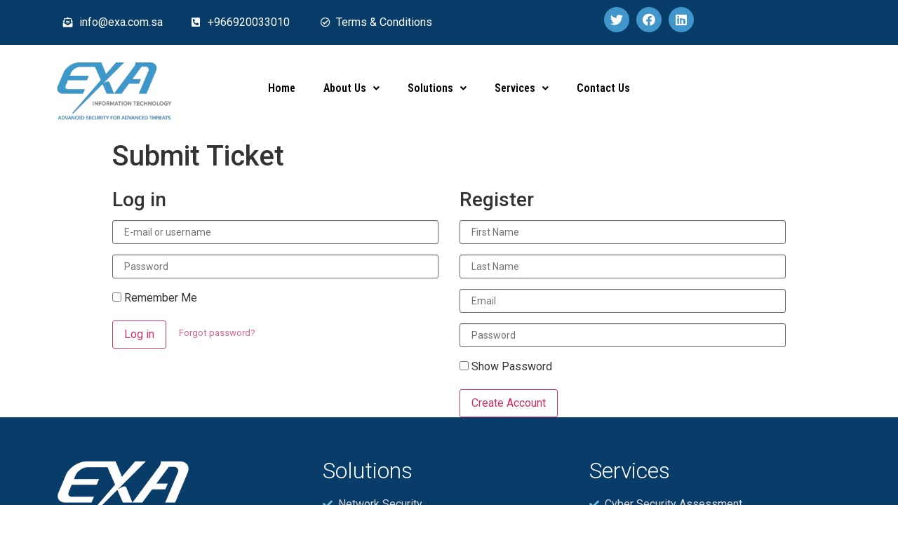

--- FILE ---
content_type: text/html; charset=UTF-8
request_url: https://exa.com.sa/submit-ticket/
body_size: 98465
content:
<!DOCTYPE html>
<html lang="en-US">
<head>
	<meta charset="UTF-8" />
	<meta name="viewport" content="width=device-width, initial-scale=1, maximum-scale=1" />
	<link rel="profile" href="http://gmpg.org/xfn/11" />
	<link rel="pingback" href="https://exa.com.sa/xmlrpc.php" />
	<title>Submit Ticket | Exa Information Technology</title>
<meta name='robots' content='max-image-preview:large' />

<!-- This site is optimized with the Yoast SEO Premium plugin v12.9.1 - https://yoast.com/wordpress/plugins/seo/ -->
<meta name="description" content="Advanced security for advanced threats"/>
<meta name="robots" content="max-snippet:-1, max-image-preview:large, max-video-preview:-1"/>
<link rel="canonical" href="https://exa.com.sa/submit-ticket/" />
<meta property="og:locale" content="en_US" />
<meta property="og:type" content="article" />
<meta property="og:title" content="Submit Ticket | Exa Information Technology" />
<meta property="og:description" content="Advanced security for advanced threats" />
<meta property="og:url" content="https://exa.com.sa/submit-ticket/" />
<meta property="og:site_name" content="Exa Information Technology" />
<meta property="article:publisher" content="https://www.facebook.com/Exa-Information-Technology-412870816217631/?ref=search&amp;amp;amp;amp;amp;amp;amp;amp;amp;amp;amp;amp;amp;amp;amp;amp;eid=ARABwny4P3fXdB1R2xEkPIBjW_YtVbN5_kBH3qtiAQv5CGadSxSqFx_voObA7xb5HuLAzDDMQsDPuTti" />
<meta name="twitter:card" content="summary_large_image" />
<meta name="twitter:description" content="Advanced security for advanced threats" />
<meta name="twitter:title" content="Submit Ticket | Exa Information Technology" />
<meta name="twitter:site" content="@_ExaCo" />
<meta name="twitter:creator" content="@_ExaCo" />
<script type='application/ld+json' class='yoast-schema-graph yoast-schema-graph--main'>{"@context":"https://schema.org","@graph":[{"@type":"Organization","@id":"https://exa.com.sa/#organization","name":"Exa Information Technology","url":"https://exa.com.sa/","sameAs":["https://www.facebook.com/Exa-Information-Technology-412870816217631/?ref=search&amp;amp;amp;amp;amp;amp;amp;amp;amp;amp;amp;amp;amp;amp;amp;amp;eid=ARABwny4P3fXdB1R2xEkPIBjW_YtVbN5_kBH3qtiAQv5CGadSxSqFx_voObA7xb5HuLAzDDMQsDPuTti","https://sa.linkedin.com/company/exait","https://twitter.com/_ExaCo"],"logo":{"@type":"ImageObject","@id":"https://exa.com.sa/#logo","url":"https://exa.com.sa/wp-content/uploads/2021/02/cropped-favicon.png","width":512,"height":512,"caption":"Exa Information Technology"},"image":{"@id":"https://exa.com.sa/#logo"}},{"@type":"WebSite","@id":"https://exa.com.sa/#website","url":"https://exa.com.sa/","name":"Exa Information Technology","description":"We are helping our clients to understand their needs and then find the best IT solutions which fit their needs and find the right people to do that","publisher":{"@id":"https://exa.com.sa/#organization"},"potentialAction":{"@type":"SearchAction","target":"https://exa.com.sa/?s={search_term_string}","query-input":"required name=search_term_string"}},{"@type":"WebPage","@id":"https://exa.com.sa/submit-ticket/#webpage","url":"https://exa.com.sa/submit-ticket/","inLanguage":"en-US","name":"Submit Ticket | Exa Information Technology","isPartOf":{"@id":"https://exa.com.sa/#website"},"datePublished":"2021-06-06T13:55:30+00:00","dateModified":"2021-06-06T13:55:30+00:00","description":"Advanced security for advanced threats"}]}</script>
<!-- / Yoast SEO Premium plugin. -->

<link rel='dns-prefetch' href='//s.w.org' />
<link rel="alternate" type="application/rss+xml" title="Exa Information Technology &raquo; Feed" href="https://exa.com.sa/feed/" />
<link rel="alternate" type="application/rss+xml" title="Exa Information Technology &raquo; Comments Feed" href="https://exa.com.sa/comments/feed/" />
<script type="text/javascript">
window._wpemojiSettings = {"baseUrl":"https:\/\/s.w.org\/images\/core\/emoji\/13.1.0\/72x72\/","ext":".png","svgUrl":"https:\/\/s.w.org\/images\/core\/emoji\/13.1.0\/svg\/","svgExt":".svg","source":{"concatemoji":"https:\/\/exa.com.sa\/wp-includes\/js\/wp-emoji-release.min.js?ver=5.9.12"}};
/*! This file is auto-generated */
!function(e,a,t){var n,r,o,i=a.createElement("canvas"),p=i.getContext&&i.getContext("2d");function s(e,t){var a=String.fromCharCode;p.clearRect(0,0,i.width,i.height),p.fillText(a.apply(this,e),0,0);e=i.toDataURL();return p.clearRect(0,0,i.width,i.height),p.fillText(a.apply(this,t),0,0),e===i.toDataURL()}function c(e){var t=a.createElement("script");t.src=e,t.defer=t.type="text/javascript",a.getElementsByTagName("head")[0].appendChild(t)}for(o=Array("flag","emoji"),t.supports={everything:!0,everythingExceptFlag:!0},r=0;r<o.length;r++)t.supports[o[r]]=function(e){if(!p||!p.fillText)return!1;switch(p.textBaseline="top",p.font="600 32px Arial",e){case"flag":return s([127987,65039,8205,9895,65039],[127987,65039,8203,9895,65039])?!1:!s([55356,56826,55356,56819],[55356,56826,8203,55356,56819])&&!s([55356,57332,56128,56423,56128,56418,56128,56421,56128,56430,56128,56423,56128,56447],[55356,57332,8203,56128,56423,8203,56128,56418,8203,56128,56421,8203,56128,56430,8203,56128,56423,8203,56128,56447]);case"emoji":return!s([10084,65039,8205,55357,56613],[10084,65039,8203,55357,56613])}return!1}(o[r]),t.supports.everything=t.supports.everything&&t.supports[o[r]],"flag"!==o[r]&&(t.supports.everythingExceptFlag=t.supports.everythingExceptFlag&&t.supports[o[r]]);t.supports.everythingExceptFlag=t.supports.everythingExceptFlag&&!t.supports.flag,t.DOMReady=!1,t.readyCallback=function(){t.DOMReady=!0},t.supports.everything||(n=function(){t.readyCallback()},a.addEventListener?(a.addEventListener("DOMContentLoaded",n,!1),e.addEventListener("load",n,!1)):(e.attachEvent("onload",n),a.attachEvent("onreadystatechange",function(){"complete"===a.readyState&&t.readyCallback()})),(n=t.source||{}).concatemoji?c(n.concatemoji):n.wpemoji&&n.twemoji&&(c(n.twemoji),c(n.wpemoji)))}(window,document,window._wpemojiSettings);
</script>
<style type="text/css">
img.wp-smiley,
img.emoji {
	display: inline !important;
	border: none !important;
	box-shadow: none !important;
	height: 1em !important;
	width: 1em !important;
	margin: 0 0.07em !important;
	vertical-align: -0.1em !important;
	background: none !important;
	padding: 0 !important;
}
</style>
	<link rel='stylesheet' id='wpas-magnific-css'  href='https://exa.com.sa/wp-content/plugins/awesome-support/assets/admin/css/vendor/magnific-popup.css?ver=6.0.13' type='text/css' media='all' />
<link rel='stylesheet' id='wpas-admin-popup-css'  href='https://exa.com.sa/wp-content/plugins/awesome-support/assets/admin/css/admin-popup.css?ver=6.0.13' type='text/css' media='all' />
<link rel='stylesheet' id='wp-block-library-css'  href='https://exa.com.sa/wp-includes/css/dist/block-library/style.min.css?ver=5.9.12' type='text/css' media='all' />
<style id='global-styles-inline-css' type='text/css'>
body{--wp--preset--color--black: #000000;--wp--preset--color--cyan-bluish-gray: #abb8c3;--wp--preset--color--white: #ffffff;--wp--preset--color--pale-pink: #f78da7;--wp--preset--color--vivid-red: #cf2e2e;--wp--preset--color--luminous-vivid-orange: #ff6900;--wp--preset--color--luminous-vivid-amber: #fcb900;--wp--preset--color--light-green-cyan: #7bdcb5;--wp--preset--color--vivid-green-cyan: #00d084;--wp--preset--color--pale-cyan-blue: #8ed1fc;--wp--preset--color--vivid-cyan-blue: #0693e3;--wp--preset--color--vivid-purple: #9b51e0;--wp--preset--gradient--vivid-cyan-blue-to-vivid-purple: linear-gradient(135deg,rgba(6,147,227,1) 0%,rgb(155,81,224) 100%);--wp--preset--gradient--light-green-cyan-to-vivid-green-cyan: linear-gradient(135deg,rgb(122,220,180) 0%,rgb(0,208,130) 100%);--wp--preset--gradient--luminous-vivid-amber-to-luminous-vivid-orange: linear-gradient(135deg,rgba(252,185,0,1) 0%,rgba(255,105,0,1) 100%);--wp--preset--gradient--luminous-vivid-orange-to-vivid-red: linear-gradient(135deg,rgba(255,105,0,1) 0%,rgb(207,46,46) 100%);--wp--preset--gradient--very-light-gray-to-cyan-bluish-gray: linear-gradient(135deg,rgb(238,238,238) 0%,rgb(169,184,195) 100%);--wp--preset--gradient--cool-to-warm-spectrum: linear-gradient(135deg,rgb(74,234,220) 0%,rgb(151,120,209) 20%,rgb(207,42,186) 40%,rgb(238,44,130) 60%,rgb(251,105,98) 80%,rgb(254,248,76) 100%);--wp--preset--gradient--blush-light-purple: linear-gradient(135deg,rgb(255,206,236) 0%,rgb(152,150,240) 100%);--wp--preset--gradient--blush-bordeaux: linear-gradient(135deg,rgb(254,205,165) 0%,rgb(254,45,45) 50%,rgb(107,0,62) 100%);--wp--preset--gradient--luminous-dusk: linear-gradient(135deg,rgb(255,203,112) 0%,rgb(199,81,192) 50%,rgb(65,88,208) 100%);--wp--preset--gradient--pale-ocean: linear-gradient(135deg,rgb(255,245,203) 0%,rgb(182,227,212) 50%,rgb(51,167,181) 100%);--wp--preset--gradient--electric-grass: linear-gradient(135deg,rgb(202,248,128) 0%,rgb(113,206,126) 100%);--wp--preset--gradient--midnight: linear-gradient(135deg,rgb(2,3,129) 0%,rgb(40,116,252) 100%);--wp--preset--duotone--dark-grayscale: url('#wp-duotone-dark-grayscale');--wp--preset--duotone--grayscale: url('#wp-duotone-grayscale');--wp--preset--duotone--purple-yellow: url('#wp-duotone-purple-yellow');--wp--preset--duotone--blue-red: url('#wp-duotone-blue-red');--wp--preset--duotone--midnight: url('#wp-duotone-midnight');--wp--preset--duotone--magenta-yellow: url('#wp-duotone-magenta-yellow');--wp--preset--duotone--purple-green: url('#wp-duotone-purple-green');--wp--preset--duotone--blue-orange: url('#wp-duotone-blue-orange');--wp--preset--font-size--small: 13px;--wp--preset--font-size--medium: 20px;--wp--preset--font-size--large: 36px;--wp--preset--font-size--x-large: 42px;}.has-black-color{color: var(--wp--preset--color--black) !important;}.has-cyan-bluish-gray-color{color: var(--wp--preset--color--cyan-bluish-gray) !important;}.has-white-color{color: var(--wp--preset--color--white) !important;}.has-pale-pink-color{color: var(--wp--preset--color--pale-pink) !important;}.has-vivid-red-color{color: var(--wp--preset--color--vivid-red) !important;}.has-luminous-vivid-orange-color{color: var(--wp--preset--color--luminous-vivid-orange) !important;}.has-luminous-vivid-amber-color{color: var(--wp--preset--color--luminous-vivid-amber) !important;}.has-light-green-cyan-color{color: var(--wp--preset--color--light-green-cyan) !important;}.has-vivid-green-cyan-color{color: var(--wp--preset--color--vivid-green-cyan) !important;}.has-pale-cyan-blue-color{color: var(--wp--preset--color--pale-cyan-blue) !important;}.has-vivid-cyan-blue-color{color: var(--wp--preset--color--vivid-cyan-blue) !important;}.has-vivid-purple-color{color: var(--wp--preset--color--vivid-purple) !important;}.has-black-background-color{background-color: var(--wp--preset--color--black) !important;}.has-cyan-bluish-gray-background-color{background-color: var(--wp--preset--color--cyan-bluish-gray) !important;}.has-white-background-color{background-color: var(--wp--preset--color--white) !important;}.has-pale-pink-background-color{background-color: var(--wp--preset--color--pale-pink) !important;}.has-vivid-red-background-color{background-color: var(--wp--preset--color--vivid-red) !important;}.has-luminous-vivid-orange-background-color{background-color: var(--wp--preset--color--luminous-vivid-orange) !important;}.has-luminous-vivid-amber-background-color{background-color: var(--wp--preset--color--luminous-vivid-amber) !important;}.has-light-green-cyan-background-color{background-color: var(--wp--preset--color--light-green-cyan) !important;}.has-vivid-green-cyan-background-color{background-color: var(--wp--preset--color--vivid-green-cyan) !important;}.has-pale-cyan-blue-background-color{background-color: var(--wp--preset--color--pale-cyan-blue) !important;}.has-vivid-cyan-blue-background-color{background-color: var(--wp--preset--color--vivid-cyan-blue) !important;}.has-vivid-purple-background-color{background-color: var(--wp--preset--color--vivid-purple) !important;}.has-black-border-color{border-color: var(--wp--preset--color--black) !important;}.has-cyan-bluish-gray-border-color{border-color: var(--wp--preset--color--cyan-bluish-gray) !important;}.has-white-border-color{border-color: var(--wp--preset--color--white) !important;}.has-pale-pink-border-color{border-color: var(--wp--preset--color--pale-pink) !important;}.has-vivid-red-border-color{border-color: var(--wp--preset--color--vivid-red) !important;}.has-luminous-vivid-orange-border-color{border-color: var(--wp--preset--color--luminous-vivid-orange) !important;}.has-luminous-vivid-amber-border-color{border-color: var(--wp--preset--color--luminous-vivid-amber) !important;}.has-light-green-cyan-border-color{border-color: var(--wp--preset--color--light-green-cyan) !important;}.has-vivid-green-cyan-border-color{border-color: var(--wp--preset--color--vivid-green-cyan) !important;}.has-pale-cyan-blue-border-color{border-color: var(--wp--preset--color--pale-cyan-blue) !important;}.has-vivid-cyan-blue-border-color{border-color: var(--wp--preset--color--vivid-cyan-blue) !important;}.has-vivid-purple-border-color{border-color: var(--wp--preset--color--vivid-purple) !important;}.has-vivid-cyan-blue-to-vivid-purple-gradient-background{background: var(--wp--preset--gradient--vivid-cyan-blue-to-vivid-purple) !important;}.has-light-green-cyan-to-vivid-green-cyan-gradient-background{background: var(--wp--preset--gradient--light-green-cyan-to-vivid-green-cyan) !important;}.has-luminous-vivid-amber-to-luminous-vivid-orange-gradient-background{background: var(--wp--preset--gradient--luminous-vivid-amber-to-luminous-vivid-orange) !important;}.has-luminous-vivid-orange-to-vivid-red-gradient-background{background: var(--wp--preset--gradient--luminous-vivid-orange-to-vivid-red) !important;}.has-very-light-gray-to-cyan-bluish-gray-gradient-background{background: var(--wp--preset--gradient--very-light-gray-to-cyan-bluish-gray) !important;}.has-cool-to-warm-spectrum-gradient-background{background: var(--wp--preset--gradient--cool-to-warm-spectrum) !important;}.has-blush-light-purple-gradient-background{background: var(--wp--preset--gradient--blush-light-purple) !important;}.has-blush-bordeaux-gradient-background{background: var(--wp--preset--gradient--blush-bordeaux) !important;}.has-luminous-dusk-gradient-background{background: var(--wp--preset--gradient--luminous-dusk) !important;}.has-pale-ocean-gradient-background{background: var(--wp--preset--gradient--pale-ocean) !important;}.has-electric-grass-gradient-background{background: var(--wp--preset--gradient--electric-grass) !important;}.has-midnight-gradient-background{background: var(--wp--preset--gradient--midnight) !important;}.has-small-font-size{font-size: var(--wp--preset--font-size--small) !important;}.has-medium-font-size{font-size: var(--wp--preset--font-size--medium) !important;}.has-large-font-size{font-size: var(--wp--preset--font-size--large) !important;}.has-x-large-font-size{font-size: var(--wp--preset--font-size--x-large) !important;}
</style>
<link rel='stylesheet' id='wpas-plugin-styles-css'  href='https://exa.com.sa/wp-content/plugins/awesome-support/assets/public/css/public.css?ver=6.0.13' type='text/css' media='all' />
<link rel='stylesheet' id='wpas-theme-styles-css'  href='https://exa.com.sa/wp-content/plugins/awesome-support/themes/default/css/style.css?ver=6.0.13' type='text/css' media='all' />
<link rel='stylesheet' id='buttons-css'  href='https://exa.com.sa/wp-includes/css/buttons.min.css?ver=5.9.12' type='text/css' media='all' />
<link rel='stylesheet' id='dashicons-css'  href='https://exa.com.sa/wp-includes/css/dashicons.min.css?ver=5.9.12' type='text/css' media='all' />
<link rel='stylesheet' id='editor-buttons-css'  href='https://exa.com.sa/wp-includes/css/editor.min.css?ver=5.9.12' type='text/css' media='all' />
<link rel='stylesheet' id='contact-form-7-css'  href='https://exa.com.sa/wp-content/plugins/contact-form-7/includes/css/styles.css?ver=5.5.4' type='text/css' media='all' />
<link rel='stylesheet' id='wpcf-slick-css'  href='https://exa.com.sa/wp-content/plugins/wp-carousel-free/public/css/slick.min.css?ver=2.4.3' type='text/css' media='all' />
<link rel='stylesheet' id='wp-carousel-free-fontawesome-css'  href='https://exa.com.sa/wp-content/plugins/wp-carousel-free/public/css/font-awesome.min.css?ver=2.4.3' type='text/css' media='all' />
<link rel='stylesheet' id='wp-carousel-free-css'  href='https://exa.com.sa/wp-content/plugins/wp-carousel-free/public/css/wp-carousel-free-public.min.css?ver=2.4.3' type='text/css' media='all' />
<style id='wp-carousel-free-inline-css' type='text/css'>
#sp-wp-carousel-free-id-559.sp-wpcp-559 .wpcp-single-item {
		border: 1px solid #dddddd;
	}
	#sp-wp-carousel-free-id-559.sp-wpcp-559 .slick-prev,
	#sp-wp-carousel-free-id-559.sp-wpcp-559 .slick-next,
	#sp-wp-carousel-free-id-559.sp-wpcp-559 .slick-prev:hover,
	#sp-wp-carousel-free-id-559.sp-wpcp-559 .slick-next:hover {
		background: none;
		border: none;
		font-size: 30px;
	}
	#sp-wp-carousel-free-id-559.sp-wpcp-559 .slick-prev i,
	#sp-wp-carousel-free-id-559.sp-wpcp-559 .slick-next i {
		color: #aaa;
	}
	#sp-wp-carousel-free-id-559.sp-wpcp-559 .slick-prev i:hover,
	#sp-wp-carousel-free-id-559.sp-wpcp-559 .slick-next i:hover {
		color: #52b3d9;
	}
	#sp-wp-carousel-free-id-559.sp-wpcp-559 ul.slick-dots li button {
		background-color: #cccccc;
	}
	#sp-wp-carousel-free-id-559.sp-wpcp-559 ul.slick-dots li.slick-active button {
		background-color: #52b3d9;
	}
	
	@media screen and (max-width: 479px) {
		#sp-wp-carousel-free-id-559.nav-vertical-center {
			padding: 0;
		}
	}@media (min-width: 480px) { .wpcpro-row .wpcpro-col-sm-1 { flex: 0 0 100%; max-width: 100%; } .wpcpro-row .wpcpro-col-sm-2 { flex: 0 0 50%; max-width: 50%; } .wpcpro-row .wpcpro-col-sm-2-5 { flex: 0 0 75%; max-width: 75%; } .wpcpro-row .wpcpro-col-sm-3 { flex: 0 0 33.333%; max-width: 33.333%; } .wpcpro-row .wpcpro-col-sm-4 { flex: 0 0 25%; max-width: 25%; } .wpcpro-row .wpcpro-col-sm-5 { flex: 0 0 20%; max-width: 20%; } .wpcpro-row .wpcpro-col-sm-6 { flex: 0 0 16.66666666666667%; max-width: 16.66666666666667%; } .wpcpro-row .wpcpro-col-sm-7 { flex: 0 0 14.28571428%; max-width: 14.28571428%; } .wpcpro-row .wpcpro-col-sm-8 { flex: 0 0 12.5%; max-width: 12.5%; } } @media (max-width: 480px) { .wpcpro-row .wpcpro-col-xs-1 { flex: 0 0 100%; max-width: 100%; } .wpcpro-row .wpcpro-col-xs-2 { flex: 0 0 50%; max-width: 50%; } .wpcpro-row .wpcpro-col-xs-3 { flex: 0 0 33.222%; max-width: 33.222%; } .wpcpro-row .wpcpro-col-xs-4 { flex: 0 0 25%; max-width: 25%; } .wpcpro-row .wpcpro-col-xs-5 { flex: 0 0 20%; max-width: 20%; } .wpcpro-row .wpcpro-col-xs-6 { flex: 0 0 16.6667%; max-width: 16.6667%; } .wpcpro-row .wpcpro-col-xs-7 { flex: 0 0 14.28571428%; max-width: 14.28571428%; } .wpcpro-row .wpcpro-col-xs-8 { flex: 0 0 12.5%; max-width: 12.5%; } } @media (min-width: 736px) { .wpcpro-row .wpcpro-col-md-1 { flex: 0 0 100%; max-width: 100%; } .wpcpro-row .wpcpro-col-md-2 { flex: 0 0 50%; max-width: 50%; } .wpcpro-row .wpcpro-col-md-2-5 { flex: 0 0 75%; max-width: 75%; } .wpcpro-row .wpcpro-col-md-3 { flex: 0 0 33.333%; max-width: 33.333%; } .wpcpro-row .wpcpro-col-md-4 { flex: 0 0 25%; max-width: 25%; } .wpcpro-row .wpcpro-col-md-5 { flex: 0 0 20%; max-width: 20%; } .wpcpro-row .wpcpro-col-md-6 { flex: 0 0 16.66666666666667%; max-width: 16.66666666666667%; } .wpcpro-row .wpcpro-col-md-7 { flex: 0 0 14.28571428%; max-width: 14.28571428%; } .wpcpro-row .wpcpro-col-md-8 { flex: 0 0 12.5%; max-width: 12.5%; } } @media (min-width: 980px) { .wpcpro-row .wpcpro-col-lg-1 { flex: 0 0 100%; max-width: 100%; } .wpcpro-row .wpcpro-col-lg-2 { flex: 0 0 50%; max-width: 50%; } .wpcpro-row .wpcpro-col-lg-3 { flex: 0 0 33.222%; max-width: 33.222%; } .wpcpro-row .wpcpro-col-lg-4 { flex: 0 0 25%; max-width: 25%; } .wpcpro-row .wpcpro-col-lg-5 { flex: 0 0 20%; max-width: 20%; } .wpcpro-row .wpcpro-col-lg-6 { flex: 0 0 16.6667%; max-width: 16.6667%; } .wpcpro-row .wpcpro-col-lg-7 { flex: 0 0 14.28571428%; max-width: 14.28571428%; } .wpcpro-row .wpcpro-col-lg-8 { flex: 0 0 12.5%; max-width: 12.5%; } } @media (min-width: 1200px) { .wpcpro-row .wpcpro-col-xl-1 { flex: 0 0 100%; max-width: 100%; } .wpcpro-row .wpcpro-col-xl-2 { flex: 0 0 50%; max-width: 50%; } .wpcpro-row .wpcpro-col-xl-3 { flex: 0 0 33.22222222%; max-width: 33.22222222%; } .wpcpro-row .wpcpro-col-xl-4 { flex: 0 0 25%; max-width: 25%; } .wpcpro-row .wpcpro-col-xl-5 { flex: 0 0 20%; max-width: 20%; } .wpcpro-row .wpcpro-col-xl-6 { flex: 0 0 16.66667%; max-width: 16.66667%; } .wpcpro-row .wpcpro-col-xl-7 { flex: 0 0 14.28571428%; max-width: 14.28571428%; } .wpcpro-row .wpcpro-col-xl-8 { flex: 0 0 12.5%; max-width: 12.5%; } }
</style>
<link rel='stylesheet' id='hfe-style-css'  href='https://exa.com.sa/wp-content/plugins/header-footer-elementor/assets/css/header-footer-elementor.css?ver=1.6.9' type='text/css' media='all' />
<link rel='stylesheet' id='elementor-icons-css'  href='https://exa.com.sa/wp-content/plugins/elementor/assets/lib/eicons/css/elementor-icons.min.css?ver=5.14.0' type='text/css' media='all' />
<link rel='stylesheet' id='elementor-frontend-css'  href='https://exa.com.sa/wp-content/plugins/elementor/assets/css/frontend.min.css?ver=3.5.5' type='text/css' media='all' />
<link rel='stylesheet' id='elementor-post-72-css'  href='https://exa.com.sa/wp-content/uploads/elementor/css/post-72.css?ver=1644220279' type='text/css' media='all' />
<link rel='stylesheet' id='she-header-style-css'  href='https://exa.com.sa/wp-content/plugins/sticky-header-effects-for-elementor/assets/css/she-header-style.css?ver=1.4.7' type='text/css' media='all' />
<link rel='stylesheet' id='elementor-global-css'  href='https://exa.com.sa/wp-content/uploads/elementor/css/global.css?ver=1644220279' type='text/css' media='all' />
<link rel='stylesheet' id='elementor-post-70-css'  href='https://exa.com.sa/wp-content/uploads/elementor/css/post-70.css?ver=1644220279' type='text/css' media='all' />
<link rel='stylesheet' id='hfe-widgets-style-css'  href='https://exa.com.sa/wp-content/plugins/header-footer-elementor/inc/widgets-css/frontend.css?ver=1.6.9' type='text/css' media='all' />
<link rel='stylesheet' id='elementor-post-139-css'  href='https://exa.com.sa/wp-content/uploads/elementor/css/post-139.css?ver=1644220279' type='text/css' media='all' />
<link rel='stylesheet' id='hello-elementor-css'  href='https://exa.com.sa/wp-content/themes/hello-elementor/style.min.css?ver=2.3.1' type='text/css' media='all' />
<link rel='stylesheet' id='hello-elementor-theme-style-css'  href='https://exa.com.sa/wp-content/themes/hello-elementor/theme.min.css?ver=2.3.1' type='text/css' media='all' />
<link rel='stylesheet' id='google-fonts-1-css'  href='https://fonts.googleapis.com/css?family=Roboto%3A100%2C100italic%2C200%2C200italic%2C300%2C300italic%2C400%2C400italic%2C500%2C500italic%2C600%2C600italic%2C700%2C700italic%2C800%2C800italic%2C900%2C900italic%7CRoboto+Slab%3A100%2C100italic%2C200%2C200italic%2C300%2C300italic%2C400%2C400italic%2C500%2C500italic%2C600%2C600italic%2C700%2C700italic%2C800%2C800italic%2C900%2C900italic%7CRoboto+Condensed%3A100%2C100italic%2C200%2C200italic%2C300%2C300italic%2C400%2C400italic%2C500%2C500italic%2C600%2C600italic%2C700%2C700italic%2C800%2C800italic%2C900%2C900italic&#038;display=auto&#038;ver=5.9.12' type='text/css' media='all' />
<link rel='stylesheet' id='elementor-icons-shared-0-css'  href='https://exa.com.sa/wp-content/plugins/elementor/assets/lib/font-awesome/css/fontawesome.min.css?ver=5.15.3' type='text/css' media='all' />
<link rel='stylesheet' id='elementor-icons-fa-solid-css'  href='https://exa.com.sa/wp-content/plugins/elementor/assets/lib/font-awesome/css/solid.min.css?ver=5.15.3' type='text/css' media='all' />
<link rel='stylesheet' id='elementor-icons-fa-regular-css'  href='https://exa.com.sa/wp-content/plugins/elementor/assets/lib/font-awesome/css/regular.min.css?ver=5.15.3' type='text/css' media='all' />
<link rel='stylesheet' id='elementor-icons-fa-brands-css'  href='https://exa.com.sa/wp-content/plugins/elementor/assets/lib/font-awesome/css/brands.min.css?ver=5.15.3' type='text/css' media='all' />
<script type='text/javascript' src='https://exa.com.sa/wp-includes/js/jquery/jquery.min.js?ver=3.6.0' id='jquery-core-js'></script>
<script type='text/javascript' src='https://exa.com.sa/wp-includes/js/jquery/jquery-migrate.min.js?ver=3.3.2' id='jquery-migrate-js'></script>
<script type='text/javascript' src='https://exa.com.sa/wp-content/plugins/awesome-support/assets/admin/js/vendor/jquery.magnific-popup.min.js?ver=6.0.13' id='wpas-magnific-js'></script>
<script type='text/javascript' src='https://exa.com.sa/wp-content/plugins/awesome-support/assets/admin/js/admin-popup.js?ver=6.0.13' id='wpas-admin-popup-js'></script>
<script type='text/javascript' id='utils-js-extra'>
/* <![CDATA[ */
var userSettings = {"url":"\/","uid":"0","time":"1768983447","secure":"1"};
/* ]]> */
</script>
<script type='text/javascript' src='https://exa.com.sa/wp-includes/js/utils.min.js?ver=5.9.12' id='utils-js'></script>
<script type='text/javascript' id='wpas-gdpr-script-js-extra'>
/* <![CDATA[ */
var WPAS_GDPR = {"ajax_url":"https:\/\/exa.com.sa\/wp-admin\/admin-ajax.php","nonce":"c13a434527"};
/* ]]> */
</script>
<script type='text/javascript' src='https://exa.com.sa/wp-content/plugins/awesome-support/assets/public/js/component-privacy-popup.js?ver=6.0.13' id='wpas-gdpr-script-js'></script>
<script type='text/javascript' src='https://exa.com.sa/wp-content/plugins/sticky-header-effects-for-elementor/assets/js/she-header.js?ver=1.4.7' id='she-header-js'></script>
<link rel="https://api.w.org/" href="https://exa.com.sa/wp-json/" /><link rel="alternate" type="application/json" href="https://exa.com.sa/wp-json/wp/v2/pages/593" /><link rel="EditURI" type="application/rsd+xml" title="RSD" href="https://exa.com.sa/xmlrpc.php?rsd" />
<link rel="wlwmanifest" type="application/wlwmanifest+xml" href="https://exa.com.sa/wp-includes/wlwmanifest.xml" /> 
<meta name="generator" content="WordPress 5.9.12" />
<link rel='shortlink' href='https://exa.com.sa/?p=593' />
<link rel="alternate" type="application/json+oembed" href="https://exa.com.sa/wp-json/oembed/1.0/embed?url=https%3A%2F%2Fexa.com.sa%2Fsubmit-ticket%2F" />
<link rel="alternate" type="text/xml+oembed" href="https://exa.com.sa/wp-json/oembed/1.0/embed?url=https%3A%2F%2Fexa.com.sa%2Fsubmit-ticket%2F&#038;format=xml" />
<script type="text/javascript" id="zsiqchat">var $zoho=$zoho || {};$zoho.salesiq = $zoho.salesiq || {widgetcode: "c6e4d816ba6acca4a164355929816c14d1850f09dc134d72381f8eddbbc119ea", values:{},ready:function(){}};var d=document;s=d.createElement("script");s.type="text/javascript";s.id="zsiqscript";s.defer=true;s.src="https://salesiq.zoho.com/widget";t=d.getElementsByTagName("script")[0];t.parentNode.insertBefore(s,t);</script>

<!-- Global site tag (gtag.js) - Google Analytics -->
<script async src="https://www.googletagmanager.com/gtag/js?id=UA-203298695-1"></script>
<script>
  window.dataLayer = window.dataLayer || [];
  function gtag(){dataLayer.push(arguments);}
  gtag('js', new Date());

  gtag('config', 'UA-203298695-1');
</script><link rel="icon" href="https://exa.com.sa/wp-content/uploads/2021/02/cropped-favicon-32x32.png" sizes="32x32" />
<link rel="icon" href="https://exa.com.sa/wp-content/uploads/2021/02/cropped-favicon-192x192.png" sizes="192x192" />
<link rel="apple-touch-icon" href="https://exa.com.sa/wp-content/uploads/2021/02/cropped-favicon-180x180.png" />
<meta name="msapplication-TileImage" content="https://exa.com.sa/wp-content/uploads/2021/02/cropped-favicon-270x270.png" />
		<style type="text/css" id="wp-custom-css">
			.elementor-70 .elementor-element.elementor-element-e868748 ul.sub-menu {
    width: 365px !important;
}		</style>
		</head>

<body class="page-template-default page page-id-593 ehf-header ehf-footer ehf-template-hello-elementor ehf-stylesheet-hello-elementor elementor-default elementor-kit-72">
<svg xmlns="http://www.w3.org/2000/svg" viewBox="0 0 0 0" width="0" height="0" focusable="false" role="none" style="visibility: hidden; position: absolute; left: -9999px; overflow: hidden;" ><defs><filter id="wp-duotone-dark-grayscale"><feColorMatrix color-interpolation-filters="sRGB" type="matrix" values=" .299 .587 .114 0 0 .299 .587 .114 0 0 .299 .587 .114 0 0 .299 .587 .114 0 0 " /><feComponentTransfer color-interpolation-filters="sRGB" ><feFuncR type="table" tableValues="0 0.49803921568627" /><feFuncG type="table" tableValues="0 0.49803921568627" /><feFuncB type="table" tableValues="0 0.49803921568627" /><feFuncA type="table" tableValues="1 1" /></feComponentTransfer><feComposite in2="SourceGraphic" operator="in" /></filter></defs></svg><svg xmlns="http://www.w3.org/2000/svg" viewBox="0 0 0 0" width="0" height="0" focusable="false" role="none" style="visibility: hidden; position: absolute; left: -9999px; overflow: hidden;" ><defs><filter id="wp-duotone-grayscale"><feColorMatrix color-interpolation-filters="sRGB" type="matrix" values=" .299 .587 .114 0 0 .299 .587 .114 0 0 .299 .587 .114 0 0 .299 .587 .114 0 0 " /><feComponentTransfer color-interpolation-filters="sRGB" ><feFuncR type="table" tableValues="0 1" /><feFuncG type="table" tableValues="0 1" /><feFuncB type="table" tableValues="0 1" /><feFuncA type="table" tableValues="1 1" /></feComponentTransfer><feComposite in2="SourceGraphic" operator="in" /></filter></defs></svg><svg xmlns="http://www.w3.org/2000/svg" viewBox="0 0 0 0" width="0" height="0" focusable="false" role="none" style="visibility: hidden; position: absolute; left: -9999px; overflow: hidden;" ><defs><filter id="wp-duotone-purple-yellow"><feColorMatrix color-interpolation-filters="sRGB" type="matrix" values=" .299 .587 .114 0 0 .299 .587 .114 0 0 .299 .587 .114 0 0 .299 .587 .114 0 0 " /><feComponentTransfer color-interpolation-filters="sRGB" ><feFuncR type="table" tableValues="0.54901960784314 0.98823529411765" /><feFuncG type="table" tableValues="0 1" /><feFuncB type="table" tableValues="0.71764705882353 0.25490196078431" /><feFuncA type="table" tableValues="1 1" /></feComponentTransfer><feComposite in2="SourceGraphic" operator="in" /></filter></defs></svg><svg xmlns="http://www.w3.org/2000/svg" viewBox="0 0 0 0" width="0" height="0" focusable="false" role="none" style="visibility: hidden; position: absolute; left: -9999px; overflow: hidden;" ><defs><filter id="wp-duotone-blue-red"><feColorMatrix color-interpolation-filters="sRGB" type="matrix" values=" .299 .587 .114 0 0 .299 .587 .114 0 0 .299 .587 .114 0 0 .299 .587 .114 0 0 " /><feComponentTransfer color-interpolation-filters="sRGB" ><feFuncR type="table" tableValues="0 1" /><feFuncG type="table" tableValues="0 0.27843137254902" /><feFuncB type="table" tableValues="0.5921568627451 0.27843137254902" /><feFuncA type="table" tableValues="1 1" /></feComponentTransfer><feComposite in2="SourceGraphic" operator="in" /></filter></defs></svg><svg xmlns="http://www.w3.org/2000/svg" viewBox="0 0 0 0" width="0" height="0" focusable="false" role="none" style="visibility: hidden; position: absolute; left: -9999px; overflow: hidden;" ><defs><filter id="wp-duotone-midnight"><feColorMatrix color-interpolation-filters="sRGB" type="matrix" values=" .299 .587 .114 0 0 .299 .587 .114 0 0 .299 .587 .114 0 0 .299 .587 .114 0 0 " /><feComponentTransfer color-interpolation-filters="sRGB" ><feFuncR type="table" tableValues="0 0" /><feFuncG type="table" tableValues="0 0.64705882352941" /><feFuncB type="table" tableValues="0 1" /><feFuncA type="table" tableValues="1 1" /></feComponentTransfer><feComposite in2="SourceGraphic" operator="in" /></filter></defs></svg><svg xmlns="http://www.w3.org/2000/svg" viewBox="0 0 0 0" width="0" height="0" focusable="false" role="none" style="visibility: hidden; position: absolute; left: -9999px; overflow: hidden;" ><defs><filter id="wp-duotone-magenta-yellow"><feColorMatrix color-interpolation-filters="sRGB" type="matrix" values=" .299 .587 .114 0 0 .299 .587 .114 0 0 .299 .587 .114 0 0 .299 .587 .114 0 0 " /><feComponentTransfer color-interpolation-filters="sRGB" ><feFuncR type="table" tableValues="0.78039215686275 1" /><feFuncG type="table" tableValues="0 0.94901960784314" /><feFuncB type="table" tableValues="0.35294117647059 0.47058823529412" /><feFuncA type="table" tableValues="1 1" /></feComponentTransfer><feComposite in2="SourceGraphic" operator="in" /></filter></defs></svg><svg xmlns="http://www.w3.org/2000/svg" viewBox="0 0 0 0" width="0" height="0" focusable="false" role="none" style="visibility: hidden; position: absolute; left: -9999px; overflow: hidden;" ><defs><filter id="wp-duotone-purple-green"><feColorMatrix color-interpolation-filters="sRGB" type="matrix" values=" .299 .587 .114 0 0 .299 .587 .114 0 0 .299 .587 .114 0 0 .299 .587 .114 0 0 " /><feComponentTransfer color-interpolation-filters="sRGB" ><feFuncR type="table" tableValues="0.65098039215686 0.40392156862745" /><feFuncG type="table" tableValues="0 1" /><feFuncB type="table" tableValues="0.44705882352941 0.4" /><feFuncA type="table" tableValues="1 1" /></feComponentTransfer><feComposite in2="SourceGraphic" operator="in" /></filter></defs></svg><svg xmlns="http://www.w3.org/2000/svg" viewBox="0 0 0 0" width="0" height="0" focusable="false" role="none" style="visibility: hidden; position: absolute; left: -9999px; overflow: hidden;" ><defs><filter id="wp-duotone-blue-orange"><feColorMatrix color-interpolation-filters="sRGB" type="matrix" values=" .299 .587 .114 0 0 .299 .587 .114 0 0 .299 .587 .114 0 0 .299 .587 .114 0 0 " /><feComponentTransfer color-interpolation-filters="sRGB" ><feFuncR type="table" tableValues="0.098039215686275 1" /><feFuncG type="table" tableValues="0 0.66274509803922" /><feFuncB type="table" tableValues="0.84705882352941 0.41960784313725" /><feFuncA type="table" tableValues="1 1" /></feComponentTransfer><feComposite in2="SourceGraphic" operator="in" /></filter></defs></svg><div id="page" class="hfeed site">

		<header id="masthead" itemscope="itemscope" itemtype="https://schema.org/WPHeader">
			<p class="main-title bhf-hidden" itemprop="headline"><a href="https://exa.com.sa" title="Exa Information Technology" rel="home">Exa Information Technology</a></p>
					<div data-elementor-type="wp-post" data-elementor-id="70" class="elementor elementor-70" data-elementor-settings="[]">
							<div class="elementor-section-wrap">
							<section class="elementor-section elementor-top-section elementor-element elementor-element-a4f9721 elementor-section-stretched elementor-hidden-tablet elementor-hidden-phone elementor-section-boxed elementor-section-height-default elementor-section-height-default" data-id="a4f9721" data-element_type="section" id="top" data-settings="{&quot;stretch_section&quot;:&quot;section-stretched&quot;,&quot;background_background&quot;:&quot;classic&quot;}">
						<div class="elementor-container elementor-column-gap-default">
					<div class="elementor-column elementor-col-50 elementor-top-column elementor-element elementor-element-431cc8e" data-id="431cc8e" data-element_type="column">
			<div class="elementor-widget-wrap elementor-element-populated">
								<section class="elementor-section elementor-inner-section elementor-element elementor-element-21892f5 elementor-section-boxed elementor-section-height-default elementor-section-height-default" data-id="21892f5" data-element_type="section">
						<div class="elementor-container elementor-column-gap-default">
					<div class="elementor-column elementor-col-33 elementor-inner-column elementor-element elementor-element-68d414a" data-id="68d414a" data-element_type="column">
			<div class="elementor-widget-wrap elementor-element-populated">
								<div class="elementor-element elementor-element-49412cd elementor-align-left elementor-mobile-align-center elementor-icon-list--layout-traditional elementor-list-item-link-full_width elementor-widget elementor-widget-icon-list" data-id="49412cd" data-element_type="widget" data-widget_type="icon-list.default">
				<div class="elementor-widget-container">
					<ul class="elementor-icon-list-items">
							<li class="elementor-icon-list-item">
											<a href="mailto:%20info@exa.com.sa">

												<span class="elementor-icon-list-icon">
							<i aria-hidden="true" class="fas fa-envelope-open-text"></i>						</span>
										<span class="elementor-icon-list-text"> info@exa.com.sa</span>
											</a>
									</li>
						</ul>
				</div>
				</div>
					</div>
		</div>
				<div class="elementor-column elementor-col-33 elementor-inner-column elementor-element elementor-element-fb1cb76" data-id="fb1cb76" data-element_type="column">
			<div class="elementor-widget-wrap elementor-element-populated">
								<div class="elementor-element elementor-element-19713c6 elementor-align-left elementor-mobile-align-center elementor-icon-list--layout-traditional elementor-list-item-link-full_width elementor-widget elementor-widget-icon-list" data-id="19713c6" data-element_type="widget" data-widget_type="icon-list.default">
				<div class="elementor-widget-container">
					<ul class="elementor-icon-list-items">
							<li class="elementor-icon-list-item">
											<a href="">

												<span class="elementor-icon-list-icon">
							<i aria-hidden="true" class="fas fa-phone-square-alt"></i>						</span>
										<span class="elementor-icon-list-text">+966920033010</span>
											</a>
									</li>
						</ul>
				</div>
				</div>
					</div>
		</div>
				<div class="elementor-column elementor-col-33 elementor-inner-column elementor-element elementor-element-90c07f4" data-id="90c07f4" data-element_type="column">
			<div class="elementor-widget-wrap elementor-element-populated">
								<div class="elementor-element elementor-element-ebc4309 elementor-align-left elementor-mobile-align-center elementor-icon-list--layout-traditional elementor-list-item-link-full_width elementor-widget elementor-widget-icon-list" data-id="ebc4309" data-element_type="widget" data-widget_type="icon-list.default">
				<div class="elementor-widget-container">
					<ul class="elementor-icon-list-items">
							<li class="elementor-icon-list-item">
											<span class="elementor-icon-list-icon">
							<i aria-hidden="true" class="far fa-check-circle"></i>						</span>
										<span class="elementor-icon-list-text">Terms & Conditions  </span>
									</li>
						</ul>
				</div>
				</div>
					</div>
		</div>
							</div>
		</section>
					</div>
		</div>
				<div class="elementor-column elementor-col-50 elementor-top-column elementor-element elementor-element-92815b8" data-id="92815b8" data-element_type="column">
			<div class="elementor-widget-wrap elementor-element-populated">
								<div class="elementor-element elementor-element-e2c507d elementor-shape-circle elementor-grid-3 elementor-hidden-tablet elementor-hidden-phone e-grid-align-center elementor-widget elementor-widget-social-icons" data-id="e2c507d" data-element_type="widget" data-widget_type="social-icons.default">
				<div class="elementor-widget-container">
					<div class="elementor-social-icons-wrapper elementor-grid">
							<span class="elementor-grid-item">
					<a class="elementor-icon elementor-social-icon elementor-social-icon-twitter elementor-animation-pop elementor-repeater-item-3da4913" href="https://twitter.com/_ExaCo" target="_blank">
						<span class="elementor-screen-only">Twitter</span>
						<i class="fab fa-twitter"></i>					</a>
				</span>
							<span class="elementor-grid-item">
					<a class="elementor-icon elementor-social-icon elementor-social-icon-facebook elementor-animation-pop elementor-repeater-item-43d7519" href="https://www.facebook.com/Exa-Information-Technology-412870816217631/?ref=search&#038;eid=ARABwny4P3fXdB1R2xEkPIBjW_YtVbN5_kBH3qtiAQv5CGadSxSqFx_voObA7xb5HuLAzDDMQsDPuTti" target="_blank">
						<span class="elementor-screen-only">Facebook</span>
						<i class="fab fa-facebook"></i>					</a>
				</span>
							<span class="elementor-grid-item">
					<a class="elementor-icon elementor-social-icon elementor-social-icon-linkedin elementor-animation-pop elementor-repeater-item-0399d2f" href="https://sa.linkedin.com/company/exait" target="_blank">
						<span class="elementor-screen-only">Linkedin</span>
						<i class="fab fa-linkedin"></i>					</a>
				</span>
					</div>
				</div>
				</div>
					</div>
		</div>
							</div>
		</section>
				<section class="elementor-section elementor-top-section elementor-element elementor-element-840032d elementor-section-stretched she-header-yes elementor-section-boxed elementor-section-height-default elementor-section-height-default" data-id="840032d" data-element_type="section" data-settings="{&quot;stretch_section&quot;:&quot;section-stretched&quot;,&quot;transparent&quot;:&quot;yes&quot;,&quot;transparent_on&quot;:[&quot;desktop&quot;],&quot;background_show&quot;:&quot;yes&quot;,&quot;background&quot;:&quot;#FFFFFF&quot;,&quot;scroll_distance&quot;:{&quot;unit&quot;:&quot;px&quot;,&quot;size&quot;:60,&quot;sizes&quot;:[]},&quot;scroll_distance_tablet&quot;:{&quot;unit&quot;:&quot;px&quot;,&quot;size&quot;:&quot;&quot;,&quot;sizes&quot;:[]},&quot;scroll_distance_mobile&quot;:{&quot;unit&quot;:&quot;px&quot;,&quot;size&quot;:&quot;&quot;,&quot;sizes&quot;:[]}}">
						<div class="elementor-container elementor-column-gap-default">
					<div class="elementor-column elementor-col-16 elementor-top-column elementor-element elementor-element-b68d7a9" data-id="b68d7a9" data-element_type="column">
			<div class="elementor-widget-wrap elementor-element-populated">
								<div class="elementor-element elementor-element-091cfd1 elementor-widget elementor-widget-site-logo" data-id="091cfd1" data-element_type="widget" data-settings="{&quot;align&quot;:&quot;center&quot;,&quot;width&quot;:{&quot;unit&quot;:&quot;%&quot;,&quot;size&quot;:&quot;&quot;,&quot;sizes&quot;:[]},&quot;width_tablet&quot;:{&quot;unit&quot;:&quot;%&quot;,&quot;size&quot;:&quot;&quot;,&quot;sizes&quot;:[]},&quot;width_mobile&quot;:{&quot;unit&quot;:&quot;%&quot;,&quot;size&quot;:&quot;&quot;,&quot;sizes&quot;:[]},&quot;space&quot;:{&quot;unit&quot;:&quot;%&quot;,&quot;size&quot;:&quot;&quot;,&quot;sizes&quot;:[]},&quot;space_tablet&quot;:{&quot;unit&quot;:&quot;%&quot;,&quot;size&quot;:&quot;&quot;,&quot;sizes&quot;:[]},&quot;space_mobile&quot;:{&quot;unit&quot;:&quot;%&quot;,&quot;size&quot;:&quot;&quot;,&quot;sizes&quot;:[]},&quot;image_border_radius&quot;:{&quot;unit&quot;:&quot;px&quot;,&quot;top&quot;:&quot;&quot;,&quot;right&quot;:&quot;&quot;,&quot;bottom&quot;:&quot;&quot;,&quot;left&quot;:&quot;&quot;,&quot;isLinked&quot;:true},&quot;image_border_radius_tablet&quot;:{&quot;unit&quot;:&quot;px&quot;,&quot;top&quot;:&quot;&quot;,&quot;right&quot;:&quot;&quot;,&quot;bottom&quot;:&quot;&quot;,&quot;left&quot;:&quot;&quot;,&quot;isLinked&quot;:true},&quot;image_border_radius_mobile&quot;:{&quot;unit&quot;:&quot;px&quot;,&quot;top&quot;:&quot;&quot;,&quot;right&quot;:&quot;&quot;,&quot;bottom&quot;:&quot;&quot;,&quot;left&quot;:&quot;&quot;,&quot;isLinked&quot;:true},&quot;caption_padding&quot;:{&quot;unit&quot;:&quot;px&quot;,&quot;top&quot;:&quot;&quot;,&quot;right&quot;:&quot;&quot;,&quot;bottom&quot;:&quot;&quot;,&quot;left&quot;:&quot;&quot;,&quot;isLinked&quot;:true},&quot;caption_padding_tablet&quot;:{&quot;unit&quot;:&quot;px&quot;,&quot;top&quot;:&quot;&quot;,&quot;right&quot;:&quot;&quot;,&quot;bottom&quot;:&quot;&quot;,&quot;left&quot;:&quot;&quot;,&quot;isLinked&quot;:true},&quot;caption_padding_mobile&quot;:{&quot;unit&quot;:&quot;px&quot;,&quot;top&quot;:&quot;&quot;,&quot;right&quot;:&quot;&quot;,&quot;bottom&quot;:&quot;&quot;,&quot;left&quot;:&quot;&quot;,&quot;isLinked&quot;:true},&quot;caption_space&quot;:{&quot;unit&quot;:&quot;px&quot;,&quot;size&quot;:0,&quot;sizes&quot;:[]},&quot;caption_space_tablet&quot;:{&quot;unit&quot;:&quot;px&quot;,&quot;size&quot;:&quot;&quot;,&quot;sizes&quot;:[]},&quot;caption_space_mobile&quot;:{&quot;unit&quot;:&quot;px&quot;,&quot;size&quot;:&quot;&quot;,&quot;sizes&quot;:[]}}" data-widget_type="site-logo.default">
				<div class="elementor-widget-container">
					<div class="hfe-site-logo">
													<a data-elementor-open-lightbox=""  class='elementor-clickable' href="https://exa.com.sa">
							<div class="hfe-site-logo-set">           
				<div class="hfe-site-logo-container">
					<img class="hfe-site-logo-img elementor-animation-"  src="https://exa.com.sa/wp-content/uploads/2021/02/logo-slogn05-1.png" alt="logo-slogn05-1"/>
				</div>
			</div>
							</a>
						</div>  
					</div>
				</div>
					</div>
		</div>
				<div class="elementor-column elementor-col-66 elementor-top-column elementor-element elementor-element-5a55c2d" data-id="5a55c2d" data-element_type="column">
			<div class="elementor-widget-wrap elementor-element-populated">
								<div class="elementor-element elementor-element-e868748 hfe-nav-menu__align-center hfe-submenu-animation-slide_up hfe-submenu-icon-arrow hfe-link-redirect-child hfe-nav-menu__breakpoint-tablet elementor-widget elementor-widget-navigation-menu" data-id="e868748" data-element_type="widget" data-settings="{&quot;padding_vertical_menu_item&quot;:{&quot;unit&quot;:&quot;px&quot;,&quot;size&quot;:19,&quot;sizes&quot;:[]},&quot;menu_space_between&quot;:{&quot;unit&quot;:&quot;px&quot;,&quot;size&quot;:10,&quot;sizes&quot;:[]},&quot;menu_row_space&quot;:{&quot;unit&quot;:&quot;px&quot;,&quot;size&quot;:5,&quot;sizes&quot;:[]},&quot;padding_horizontal_menu_item&quot;:{&quot;unit&quot;:&quot;px&quot;,&quot;size&quot;:15,&quot;sizes&quot;:[]},&quot;padding_horizontal_menu_item_tablet&quot;:{&quot;unit&quot;:&quot;px&quot;,&quot;size&quot;:&quot;&quot;,&quot;sizes&quot;:[]},&quot;padding_horizontal_menu_item_mobile&quot;:{&quot;unit&quot;:&quot;px&quot;,&quot;size&quot;:&quot;&quot;,&quot;sizes&quot;:[]},&quot;padding_vertical_menu_item_tablet&quot;:{&quot;unit&quot;:&quot;px&quot;,&quot;size&quot;:&quot;&quot;,&quot;sizes&quot;:[]},&quot;padding_vertical_menu_item_mobile&quot;:{&quot;unit&quot;:&quot;px&quot;,&quot;size&quot;:&quot;&quot;,&quot;sizes&quot;:[]},&quot;menu_space_between_tablet&quot;:{&quot;unit&quot;:&quot;px&quot;,&quot;size&quot;:&quot;&quot;,&quot;sizes&quot;:[]},&quot;menu_space_between_mobile&quot;:{&quot;unit&quot;:&quot;px&quot;,&quot;size&quot;:&quot;&quot;,&quot;sizes&quot;:[]},&quot;menu_row_space_tablet&quot;:{&quot;unit&quot;:&quot;px&quot;,&quot;size&quot;:&quot;&quot;,&quot;sizes&quot;:[]},&quot;menu_row_space_mobile&quot;:{&quot;unit&quot;:&quot;px&quot;,&quot;size&quot;:&quot;&quot;,&quot;sizes&quot;:[]},&quot;dropdown_border_radius&quot;:{&quot;unit&quot;:&quot;px&quot;,&quot;top&quot;:&quot;&quot;,&quot;right&quot;:&quot;&quot;,&quot;bottom&quot;:&quot;&quot;,&quot;left&quot;:&quot;&quot;,&quot;isLinked&quot;:true},&quot;dropdown_border_radius_tablet&quot;:{&quot;unit&quot;:&quot;px&quot;,&quot;top&quot;:&quot;&quot;,&quot;right&quot;:&quot;&quot;,&quot;bottom&quot;:&quot;&quot;,&quot;left&quot;:&quot;&quot;,&quot;isLinked&quot;:true},&quot;dropdown_border_radius_mobile&quot;:{&quot;unit&quot;:&quot;px&quot;,&quot;top&quot;:&quot;&quot;,&quot;right&quot;:&quot;&quot;,&quot;bottom&quot;:&quot;&quot;,&quot;left&quot;:&quot;&quot;,&quot;isLinked&quot;:true},&quot;width_dropdown_item&quot;:{&quot;unit&quot;:&quot;px&quot;,&quot;size&quot;:&quot;220&quot;,&quot;sizes&quot;:[]},&quot;width_dropdown_item_tablet&quot;:{&quot;unit&quot;:&quot;px&quot;,&quot;size&quot;:&quot;&quot;,&quot;sizes&quot;:[]},&quot;width_dropdown_item_mobile&quot;:{&quot;unit&quot;:&quot;px&quot;,&quot;size&quot;:&quot;&quot;,&quot;sizes&quot;:[]},&quot;padding_horizontal_dropdown_item&quot;:{&quot;unit&quot;:&quot;px&quot;,&quot;size&quot;:&quot;&quot;,&quot;sizes&quot;:[]},&quot;padding_horizontal_dropdown_item_tablet&quot;:{&quot;unit&quot;:&quot;px&quot;,&quot;size&quot;:&quot;&quot;,&quot;sizes&quot;:[]},&quot;padding_horizontal_dropdown_item_mobile&quot;:{&quot;unit&quot;:&quot;px&quot;,&quot;size&quot;:&quot;&quot;,&quot;sizes&quot;:[]},&quot;padding_vertical_dropdown_item&quot;:{&quot;unit&quot;:&quot;px&quot;,&quot;size&quot;:15,&quot;sizes&quot;:[]},&quot;padding_vertical_dropdown_item_tablet&quot;:{&quot;unit&quot;:&quot;px&quot;,&quot;size&quot;:&quot;&quot;,&quot;sizes&quot;:[]},&quot;padding_vertical_dropdown_item_mobile&quot;:{&quot;unit&quot;:&quot;px&quot;,&quot;size&quot;:&quot;&quot;,&quot;sizes&quot;:[]},&quot;distance_from_menu&quot;:{&quot;unit&quot;:&quot;px&quot;,&quot;size&quot;:&quot;&quot;,&quot;sizes&quot;:[]},&quot;distance_from_menu_tablet&quot;:{&quot;unit&quot;:&quot;px&quot;,&quot;size&quot;:&quot;&quot;,&quot;sizes&quot;:[]},&quot;distance_from_menu_mobile&quot;:{&quot;unit&quot;:&quot;px&quot;,&quot;size&quot;:&quot;&quot;,&quot;sizes&quot;:[]},&quot;toggle_size&quot;:{&quot;unit&quot;:&quot;px&quot;,&quot;size&quot;:&quot;&quot;,&quot;sizes&quot;:[]},&quot;toggle_size_tablet&quot;:{&quot;unit&quot;:&quot;px&quot;,&quot;size&quot;:&quot;&quot;,&quot;sizes&quot;:[]},&quot;toggle_size_mobile&quot;:{&quot;unit&quot;:&quot;px&quot;,&quot;size&quot;:&quot;&quot;,&quot;sizes&quot;:[]},&quot;toggle_border_width&quot;:{&quot;unit&quot;:&quot;px&quot;,&quot;size&quot;:&quot;&quot;,&quot;sizes&quot;:[]},&quot;toggle_border_width_tablet&quot;:{&quot;unit&quot;:&quot;px&quot;,&quot;size&quot;:&quot;&quot;,&quot;sizes&quot;:[]},&quot;toggle_border_width_mobile&quot;:{&quot;unit&quot;:&quot;px&quot;,&quot;size&quot;:&quot;&quot;,&quot;sizes&quot;:[]},&quot;toggle_border_radius&quot;:{&quot;unit&quot;:&quot;px&quot;,&quot;size&quot;:&quot;&quot;,&quot;sizes&quot;:[]},&quot;toggle_border_radius_tablet&quot;:{&quot;unit&quot;:&quot;px&quot;,&quot;size&quot;:&quot;&quot;,&quot;sizes&quot;:[]},&quot;toggle_border_radius_mobile&quot;:{&quot;unit&quot;:&quot;px&quot;,&quot;size&quot;:&quot;&quot;,&quot;sizes&quot;:[]}}" data-widget_type="navigation-menu.default">
				<div class="elementor-widget-container">
						<div class="hfe-nav-menu hfe-layout-horizontal hfe-nav-menu-layout horizontal hfe-pointer__underline hfe-animation__slide" data-layout="horizontal">
				<div class="hfe-nav-menu__toggle elementor-clickable">
					<div class="hfe-nav-menu-icon">
						<i aria-hidden="true" tabindex="0" class="fas fa-align-justify"></i>					</div>
				</div>
				<nav class="hfe-nav-menu__layout-horizontal hfe-nav-menu__submenu-arrow" data-toggle-icon="&lt;i aria-hidden=&quot;true&quot; tabindex=&quot;0&quot; class=&quot;fas fa-align-justify&quot;&gt;&lt;/i&gt;" data-close-icon="&lt;i aria-hidden=&quot;true&quot; tabindex=&quot;0&quot; class=&quot;far fa-window-close&quot;&gt;&lt;/i&gt;" data-full-width="yes"><ul id="menu-1-e868748" class="hfe-nav-menu"><li id="menu-item-51" class="menu-item menu-item-type-post_type menu-item-object-page menu-item-home parent hfe-creative-menu"><a href="https://exa.com.sa/" class = "hfe-menu-item">Home</a></li>
<li id="menu-item-67" class="menu-item menu-item-type-custom menu-item-object-custom menu-item-has-children parent hfe-has-submenu hfe-creative-menu"><div class="hfe-has-submenu-container"><a href="#" class = "hfe-menu-item">About Us<span class='hfe-menu-toggle sub-arrow hfe-menu-child-0'><i class='fa'></i></span></a></div>
<ul class="sub-menu">
	<li id="menu-item-66" class="menu-item menu-item-type-post_type menu-item-object-page hfe-creative-menu"><a href="https://exa.com.sa/the-company/" class = "hfe-sub-menu-item">The company</a></li>
	<li id="menu-item-52" class="menu-item menu-item-type-post_type menu-item-object-page hfe-creative-menu"><a href="https://exa.com.sa/partners/" class = "hfe-sub-menu-item">Vendors</a></li>
	<li id="menu-item-49" class="menu-item menu-item-type-post_type menu-item-object-page hfe-creative-menu"><a href="https://exa.com.sa/clients/" class = "hfe-sub-menu-item">Clients</a></li>
	<li id="menu-item-48" class="menu-item menu-item-type-post_type menu-item-object-page hfe-creative-menu"><a href="https://exa.com.sa/careers/" class = "hfe-sub-menu-item">Careers</a></li>
</ul>
</li>
<li id="menu-item-68" class="menu-item menu-item-type-custom menu-item-object-custom menu-item-has-children parent hfe-has-submenu hfe-creative-menu"><div class="hfe-has-submenu-container"><a href="#" class = "hfe-menu-item">Solutions<span class='hfe-menu-toggle sub-arrow hfe-menu-child-0'><i class='fa'></i></span></a></div>
<ul class="sub-menu">
	<li id="menu-item-65" class="menu-item menu-item-type-post_type menu-item-object-page hfe-creative-menu"><a href="https://exa.com.sa/solutions/perimeter-and-network-security/" class = "hfe-sub-menu-item">Network Security</a></li>
	<li id="menu-item-62" class="menu-item menu-item-type-post_type menu-item-object-page hfe-creative-menu"><a href="https://exa.com.sa/solutions/identity-access-management/" class = "hfe-sub-menu-item">Identity Access Management</a></li>
	<li id="menu-item-60" class="menu-item menu-item-type-post_type menu-item-object-page hfe-creative-menu"><a href="https://exa.com.sa/solutions/application-security/" class = "hfe-sub-menu-item">Application Security</a></li>
	<li id="menu-item-61" class="menu-item menu-item-type-post_type menu-item-object-page hfe-creative-menu"><a href="https://exa.com.sa/solutions/cloud-security-and-compliance/" class = "hfe-sub-menu-item">Cloud Security and compliance</a></li>
	<li id="menu-item-64" class="menu-item menu-item-type-post_type menu-item-object-page hfe-creative-menu"><a href="https://exa.com.sa/solutions/performance-and-monitoring/" class = "hfe-sub-menu-item">Performance and Monitoring</a></li>
	<li id="menu-item-63" class="menu-item menu-item-type-post_type menu-item-object-page hfe-creative-menu"><a href="https://exa.com.sa/solutions/detection-and-response/" class = "hfe-sub-menu-item">Detection and response</a></li>
</ul>
</li>
<li id="menu-item-69" class="menu-item menu-item-type-custom menu-item-object-custom menu-item-has-children parent hfe-has-submenu hfe-creative-menu"><div class="hfe-has-submenu-container"><a href="#" class = "hfe-menu-item">Services<span class='hfe-menu-toggle sub-arrow hfe-menu-child-0'><i class='fa'></i></span></a></div>
<ul class="sub-menu">
	<li id="menu-item-57" class="menu-item menu-item-type-post_type menu-item-object-page hfe-creative-menu"><a href="https://exa.com.sa/services/cyber-security-assessment/" class = "hfe-sub-menu-item">Cyber Security Assessment</a></li>
	<li id="menu-item-54" class="menu-item menu-item-type-post_type menu-item-object-page hfe-creative-menu"><a href="https://exa.com.sa/services/cyber-security-governance-grc/" class = "hfe-sub-menu-item">Cyber Security Governance (GRC)</a></li>
	<li id="menu-item-58" class="menu-item menu-item-type-post_type menu-item-object-page hfe-creative-menu"><a href="https://exa.com.sa/services/cyber-security-awareness/" class = "hfe-sub-menu-item">Cyber Security Awareness</a></li>
	<li id="menu-item-600" class="menu-item menu-item-type-custom menu-item-object-custom hfe-creative-menu"><a target="_blank"rel="noopener" href="https://support.exa.com.sa" class = "hfe-sub-menu-item">Exa Support</a></li>
</ul>
</li>
<li id="menu-item-50" class="menu-item menu-item-type-post_type menu-item-object-page parent hfe-creative-menu"><a href="https://exa.com.sa/contact-us/" class = "hfe-menu-item">Contact us</a></li>
</ul></nav>              
			</div>
					</div>
				</div>
					</div>
		</div>
				<div class="elementor-column elementor-col-16 elementor-top-column elementor-element elementor-element-da2e7e6" data-id="da2e7e6" data-element_type="column">
			<div class="elementor-widget-wrap">
									</div>
		</div>
							</div>
		</section>
						</div>
					</div>
				</header>

	
<main class="site-main post-593 page type-page status-publish hentry" role="main">
			<header class="page-header">
			<h1 class="entry-title">Submit Ticket</h1>		</header>
		<div class="page-content">
		<div class="wpas">
<div class="wpas wpas-login-register">
	
	<form class="wpas-form" id="wpas_form_login" method="post" role="form" action="https://exa.com.sa/submit-ticket/">
		<h3>Log in</h3>

		<div class="wpas-form-group" id="wpas_log_wrapper"><label for='wpas_log'>E-mail or username</label><input type="text" value="" id='wpas_log' class='wpas-form-control' name='wpas_log' placeholder='E-mail or username' required></div><input type="hidden" name="ticket_id" value="593" /><div class="wpas-form-group" id="wpas_pwd_wrapper"><label for='wpas_pwd'>Password</label><input type="password" value="" autocomplete="off" id='wpas_pwd' class='wpas-form-control' name='wpas_pwd' placeholder='Password' required></div><input type="hidden" name="ticket_id" value="593" /><div class="wpas-form-group" id="wpas_rememberme_wrapper"><div class='wpas-checkbox'><label><input type='checkbox' name='wpas_rememberme[]' value='1' > Remember Me</label></div></div><input type="hidden" name="ticket_id" value="593" /><input type="hidden" name="wpas-do" value="login"><input type="hidden" id="wpas-do-nonce-login" name="wpas-do-nonce" value="82a38afc6d" /><input type="hidden" name="_wp_http_referer" value="/submit-ticket/" /><input type="hidden" name="redirect_to" value="https://exa.com.sa/submit-ticket/"><button type="submit" class="wpas-btn wpas-btn-default" name="submit" value="" data-onsubmit='Logging In...'>Log in</button><a href="https://exa.com.sa/wp-login.php?action=lostpassword&#038;redirect_to=https%3A%2F%2Fexa.com.sa%2Fmy-tickets%2F" class="wpas-forgot-password-link">Forgot password?</a>	</form>

	
		<form class="wpas-form" id="wpas_form_registration" method="post" action="https://exa.com.sa/submit-ticket/">
			<h3>Register</h3>

			<div class="wpas-form-group" id="wpas_first_name_wrapper"><label for='wpas_first_name'>First Name</label><input type="text" value="" id='wpas_first_name' class='wpas-form-control' name='wpas_first_name' placeholder='First Name' required></div><input type="hidden" name="ticket_id" value="593" /><div class="wpas-form-group" id="wpas_last_name_wrapper"><label for='wpas_last_name'>Last Name</label><input type="text" value="" id='wpas_last_name' class='wpas-form-control' name='wpas_last_name' placeholder='Last Name' required></div><input type="hidden" name="ticket_id" value="593" /><div class="wpas-form-group" id="wpas_email_wrapper"><label for='wpas_email'>Email</label><input type="email" value="" id='wpas_email' class='wpas-form-control' name='wpas_email' placeholder='Email' required></div><input type="hidden" name="ticket_id" value="593" /><div class="wpas-form-group" id="wpas_password_wrapper"><label for='wpas_password'>Enter a password</label><input type="password" value="" autocomplete="off" id='wpas_password' class='wpas-form-control' name='wpas_password' placeholder='Password' required></div><input type="hidden" name="ticket_id" value="593" /><div class="wpas-form-group" id="wpas_pwdshow_wrapper"><div class='wpas-checkbox'><label><input type='checkbox' name='wpas_pwdshow[]' value='1' > Show Password</label></div></div><input type="hidden" name="ticket_id" value="593" /><input type="hidden" name="wpas-do" value="register"><input type="hidden" id="wpas-do-nonce-register" name="wpas-do-nonce" value="82a38afc6d" /><input type="hidden" name="_wp_http_referer" value="/submit-ticket/" /><input type="hidden" name="redirect_to" value="https://exa.com.sa/submit-ticket/"><input type="hidden" id="user_registration" name="user_registration" value="1e9342732c" /><button type="submit" class="wpas-btn wpas-btn-default" name="submit" value="" data-onsubmit='Creating Account...'>Create Account</button>		</form>
	</div>

	</div>

	
		<div class="post-tags">
					</div>
			</div>

	<section id="comments" class="comments-area">

	


</section><!-- .comments-area -->
</main>

	
		<footer itemtype="https://schema.org/WPFooter" itemscope="itemscope" id="colophon" role="contentinfo">
			<div class='footer-width-fixer'>		<div data-elementor-type="wp-post" data-elementor-id="139" class="elementor elementor-139" data-elementor-settings="[]">
							<div class="elementor-section-wrap">
							<section class="elementor-section elementor-top-section elementor-element elementor-element-67b6b19 elementor-section-boxed elementor-section-height-default elementor-section-height-default" data-id="67b6b19" data-element_type="section" data-settings="{&quot;background_background&quot;:&quot;classic&quot;}">
						<div class="elementor-container elementor-column-gap-default">
					<div class="elementor-column elementor-col-33 elementor-top-column elementor-element elementor-element-38eeaf0" data-id="38eeaf0" data-element_type="column">
			<div class="elementor-widget-wrap elementor-element-populated">
								<div class="elementor-element elementor-element-5bb13b2 elementor-widget elementor-widget-site-logo" data-id="5bb13b2" data-element_type="widget" data-settings="{&quot;align&quot;:&quot;left&quot;,&quot;align_mobile&quot;:&quot;left&quot;,&quot;width&quot;:{&quot;unit&quot;:&quot;%&quot;,&quot;size&quot;:&quot;&quot;,&quot;sizes&quot;:[]},&quot;width_tablet&quot;:{&quot;unit&quot;:&quot;%&quot;,&quot;size&quot;:&quot;&quot;,&quot;sizes&quot;:[]},&quot;width_mobile&quot;:{&quot;unit&quot;:&quot;%&quot;,&quot;size&quot;:&quot;&quot;,&quot;sizes&quot;:[]},&quot;space&quot;:{&quot;unit&quot;:&quot;%&quot;,&quot;size&quot;:&quot;&quot;,&quot;sizes&quot;:[]},&quot;space_tablet&quot;:{&quot;unit&quot;:&quot;%&quot;,&quot;size&quot;:&quot;&quot;,&quot;sizes&quot;:[]},&quot;space_mobile&quot;:{&quot;unit&quot;:&quot;%&quot;,&quot;size&quot;:&quot;&quot;,&quot;sizes&quot;:[]},&quot;image_border_radius&quot;:{&quot;unit&quot;:&quot;px&quot;,&quot;top&quot;:&quot;&quot;,&quot;right&quot;:&quot;&quot;,&quot;bottom&quot;:&quot;&quot;,&quot;left&quot;:&quot;&quot;,&quot;isLinked&quot;:true},&quot;image_border_radius_tablet&quot;:{&quot;unit&quot;:&quot;px&quot;,&quot;top&quot;:&quot;&quot;,&quot;right&quot;:&quot;&quot;,&quot;bottom&quot;:&quot;&quot;,&quot;left&quot;:&quot;&quot;,&quot;isLinked&quot;:true},&quot;image_border_radius_mobile&quot;:{&quot;unit&quot;:&quot;px&quot;,&quot;top&quot;:&quot;&quot;,&quot;right&quot;:&quot;&quot;,&quot;bottom&quot;:&quot;&quot;,&quot;left&quot;:&quot;&quot;,&quot;isLinked&quot;:true},&quot;caption_padding&quot;:{&quot;unit&quot;:&quot;px&quot;,&quot;top&quot;:&quot;&quot;,&quot;right&quot;:&quot;&quot;,&quot;bottom&quot;:&quot;&quot;,&quot;left&quot;:&quot;&quot;,&quot;isLinked&quot;:true},&quot;caption_padding_tablet&quot;:{&quot;unit&quot;:&quot;px&quot;,&quot;top&quot;:&quot;&quot;,&quot;right&quot;:&quot;&quot;,&quot;bottom&quot;:&quot;&quot;,&quot;left&quot;:&quot;&quot;,&quot;isLinked&quot;:true},&quot;caption_padding_mobile&quot;:{&quot;unit&quot;:&quot;px&quot;,&quot;top&quot;:&quot;&quot;,&quot;right&quot;:&quot;&quot;,&quot;bottom&quot;:&quot;&quot;,&quot;left&quot;:&quot;&quot;,&quot;isLinked&quot;:true},&quot;caption_space&quot;:{&quot;unit&quot;:&quot;px&quot;,&quot;size&quot;:0,&quot;sizes&quot;:[]},&quot;caption_space_tablet&quot;:{&quot;unit&quot;:&quot;px&quot;,&quot;size&quot;:&quot;&quot;,&quot;sizes&quot;:[]},&quot;caption_space_mobile&quot;:{&quot;unit&quot;:&quot;px&quot;,&quot;size&quot;:&quot;&quot;,&quot;sizes&quot;:[]}}" data-widget_type="site-logo.default">
				<div class="elementor-widget-container">
					<div class="hfe-site-logo">
													<a data-elementor-open-lightbox=""  class='elementor-clickable' href="https://exa.com.sa">
							<div class="hfe-site-logo-set">           
				<div class="hfe-site-logo-container">
					<img class="hfe-site-logo-img elementor-animation-"  src="https://exa.com.sa/wp-content/uploads/2021/02/exa_white_logo-1.png" alt="exa_white_logo"/>
				</div>
			</div>
							</a>
						</div>  
					</div>
				</div>
				<div class="elementor-element elementor-element-298d655 elementor-widget elementor-widget-text-editor" data-id="298d655" data-element_type="widget" data-widget_type="text-editor.default">
				<div class="elementor-widget-container">
							We focus on delivering niche and next generation solutions through our network of pioneering/leading cyber security vendors. We offer the best of NG technologies coupled with our dedicated team of delivery and project management professionals.​						</div>
				</div>
					</div>
		</div>
				<div class="elementor-column elementor-col-33 elementor-top-column elementor-element elementor-element-2492c8f" data-id="2492c8f" data-element_type="column">
			<div class="elementor-widget-wrap elementor-element-populated">
								<div class="elementor-element elementor-element-777fc42 elementor-widget elementor-widget-heading" data-id="777fc42" data-element_type="widget" data-widget_type="heading.default">
				<div class="elementor-widget-container">
			<h2 class="elementor-heading-title elementor-size-default">Solutions</h2>		</div>
				</div>
				<div class="elementor-element elementor-element-1299b23 elementor-align-left elementor-mobile-align-left elementor-icon-list--layout-traditional elementor-list-item-link-full_width elementor-widget elementor-widget-icon-list" data-id="1299b23" data-element_type="widget" data-widget_type="icon-list.default">
				<div class="elementor-widget-container">
					<ul class="elementor-icon-list-items">
							<li class="elementor-icon-list-item">
											<a href="https://exa.com.sa/solutions/perimeter-and-network-security/">

												<span class="elementor-icon-list-icon">
							<i aria-hidden="true" class="fas fa-check"></i>						</span>
										<span class="elementor-icon-list-text">Network Security</span>
											</a>
									</li>
								<li class="elementor-icon-list-item">
											<a href="https://exa.com.sa/solutions/identity-access-management/">

												<span class="elementor-icon-list-icon">
							<i aria-hidden="true" class="fas fa-check"></i>						</span>
										<span class="elementor-icon-list-text">Identity Access Management</span>
											</a>
									</li>
								<li class="elementor-icon-list-item">
											<a href="https://exa.com.sa/solutions/application-security/">

												<span class="elementor-icon-list-icon">
							<i aria-hidden="true" class="fas fa-check"></i>						</span>
										<span class="elementor-icon-list-text">Application Security</span>
											</a>
									</li>
								<li class="elementor-icon-list-item">
											<a href="https://exa.com.sa/solutions/cloud-security-and-compliance/">

												<span class="elementor-icon-list-icon">
							<i aria-hidden="true" class="fas fa-check"></i>						</span>
										<span class="elementor-icon-list-text">Cloud Security And Compliance</span>
											</a>
									</li>
								<li class="elementor-icon-list-item">
											<a href="https://exa.com.sa/solutions/performance-and-monitoring/">

												<span class="elementor-icon-list-icon">
							<i aria-hidden="true" class="fas fa-check"></i>						</span>
										<span class="elementor-icon-list-text">Performance And Monitoring</span>
											</a>
									</li>
								<li class="elementor-icon-list-item">
											<a href="https://exa.com.sa/solutions/detection-and-response/">

												<span class="elementor-icon-list-icon">
							<i aria-hidden="true" class="fas fa-check"></i>						</span>
										<span class="elementor-icon-list-text">Detection and response</span>
											</a>
									</li>
						</ul>
				</div>
				</div>
					</div>
		</div>
				<div class="elementor-column elementor-col-33 elementor-top-column elementor-element elementor-element-7eaa84d" data-id="7eaa84d" data-element_type="column">
			<div class="elementor-widget-wrap elementor-element-populated">
								<div class="elementor-element elementor-element-16852fe elementor-widget elementor-widget-heading" data-id="16852fe" data-element_type="widget" data-widget_type="heading.default">
				<div class="elementor-widget-container">
			<h2 class="elementor-heading-title elementor-size-default">Services </h2>		</div>
				</div>
				<div class="elementor-element elementor-element-e00955b elementor-align-left elementor-icon-list--layout-traditional elementor-list-item-link-full_width elementor-widget elementor-widget-icon-list" data-id="e00955b" data-element_type="widget" data-widget_type="icon-list.default">
				<div class="elementor-widget-container">
					<ul class="elementor-icon-list-items">
							<li class="elementor-icon-list-item">
											<a href="https://exa.com.sa/services/cyber-security-assessment/">

												<span class="elementor-icon-list-icon">
							<i aria-hidden="true" class="fas fa-check"></i>						</span>
										<span class="elementor-icon-list-text">Cyber Security Assessment</span>
											</a>
									</li>
								<li class="elementor-icon-list-item">
											<a href="https://exa.com.sa/services/cyber-security-governance-grc/">

												<span class="elementor-icon-list-icon">
							<i aria-hidden="true" class="fas fa-check"></i>						</span>
										<span class="elementor-icon-list-text">Cyber Security Governance (GRC)</span>
											</a>
									</li>
								<li class="elementor-icon-list-item">
											<a href="https://exa.com.sa/services/cyber-security-awareness/">

												<span class="elementor-icon-list-icon">
							<i aria-hidden="true" class="fas fa-check"></i>						</span>
										<span class="elementor-icon-list-text">Cyber Security Awareness</span>
											</a>
									</li>
								<li class="elementor-icon-list-item">
											<a href="https://support.exa.com.sa" target="_blank">

												<span class="elementor-icon-list-icon">
							<i aria-hidden="true" class="fas fa-check"></i>						</span>
										<span class="elementor-icon-list-text">Exa Support</span>
											</a>
									</li>
						</ul>
				</div>
				</div>
				<div class="elementor-element elementor-element-b586cbc elementor-widget elementor-widget-heading" data-id="b586cbc" data-element_type="widget" data-widget_type="heading.default">
				<div class="elementor-widget-container">
			<h5 class="elementor-heading-title elementor-size-default">Follow Us</h5>		</div>
				</div>
				<div class="elementor-element elementor-element-6a7a7c9 elementor-shape-circle e-grid-align-left e-grid-align-mobile-left elementor-grid-0 elementor-widget elementor-widget-social-icons" data-id="6a7a7c9" data-element_type="widget" data-widget_type="social-icons.default">
				<div class="elementor-widget-container">
					<div class="elementor-social-icons-wrapper elementor-grid">
							<span class="elementor-grid-item">
					<a class="elementor-icon elementor-social-icon elementor-social-icon-twitter elementor-repeater-item-eb6560e" href="https://twitter.com/_ExaCo" target="_blank">
						<span class="elementor-screen-only">Twitter</span>
						<i class="fab fa-twitter"></i>					</a>
				</span>
							<span class="elementor-grid-item">
					<a class="elementor-icon elementor-social-icon elementor-social-icon-facebook elementor-repeater-item-f761f48" href="https://www.facebook.com/Exa-Information-Technology-412870816217631/?ref=search&#038;eid=ARABwny4P3fXdB1R2xEkPIBjW_YtVbN5_kBH3qtiAQv5CGadSxSqFx_voObA7xb5HuLAzDDMQsDPuTti" target="_blank">
						<span class="elementor-screen-only">Facebook</span>
						<i class="fab fa-facebook"></i>					</a>
				</span>
							<span class="elementor-grid-item">
					<a class="elementor-icon elementor-social-icon elementor-social-icon-linkedin elementor-repeater-item-ee86448" href="https://sa.linkedin.com/company/exait" target="_blank">
						<span class="elementor-screen-only">Linkedin</span>
						<i class="fab fa-linkedin"></i>					</a>
				</span>
					</div>
				</div>
				</div>
				<div class="elementor-element elementor-element-0a93010 elementor-hidden-tablet elementor-hidden-phone elementor-view-default elementor-widget elementor-widget-icon" data-id="0a93010" data-element_type="widget" data-widget_type="icon.default">
				<div class="elementor-widget-container">
					<div class="elementor-icon-wrapper">
			<a class="elementor-icon" href="#top">
			<i aria-hidden="true" class="fas fa-arrow-circle-up"></i>			</a>
		</div>
				</div>
				</div>
					</div>
		</div>
							</div>
		</section>
				<section class="elementor-section elementor-top-section elementor-element elementor-element-fdc47d4 elementor-section-boxed elementor-section-height-default elementor-section-height-default" data-id="fdc47d4" data-element_type="section" data-settings="{&quot;background_background&quot;:&quot;classic&quot;}">
						<div class="elementor-container elementor-column-gap-default">
					<div class="elementor-column elementor-col-100 elementor-top-column elementor-element elementor-element-65295d5" data-id="65295d5" data-element_type="column">
			<div class="elementor-widget-wrap elementor-element-populated">
								<div class="elementor-element elementor-element-ceed3c8 elementor-widget elementor-widget-heading" data-id="ceed3c8" data-element_type="widget" data-widget_type="heading.default">
				<div class="elementor-widget-container">
			<h2 class="elementor-heading-title elementor-size-default">exa holding</h2>		</div>
				</div>
				<section class="elementor-section elementor-inner-section elementor-element elementor-element-6dd0562 elementor-section-boxed elementor-section-height-default elementor-section-height-default" data-id="6dd0562" data-element_type="section">
						<div class="elementor-container elementor-column-gap-default">
					<div class="elementor-column elementor-col-33 elementor-inner-column elementor-element elementor-element-f04f170" data-id="f04f170" data-element_type="column">
			<div class="elementor-widget-wrap elementor-element-populated">
								<div class="elementor-element elementor-element-0957bdd elementor-widget elementor-widget-image" data-id="0957bdd" data-element_type="widget" data-widget_type="image.default">
				<div class="elementor-widget-container">
																<a href="https://exahost.com/">
							<img width="300" height="105" src="https://exa.com.sa/wp-content/uploads/2021/02/1-1.png" class="attachment-full size-full" alt="" loading="lazy" />								</a>
															</div>
				</div>
					</div>
		</div>
				<div class="elementor-column elementor-col-33 elementor-inner-column elementor-element elementor-element-580674d" data-id="580674d" data-element_type="column">
			<div class="elementor-widget-wrap elementor-element-populated">
								<div class="elementor-element elementor-element-914d56f elementor-widget elementor-widget-image" data-id="914d56f" data-element_type="widget" data-widget_type="image.default">
				<div class="elementor-widget-container">
																<a href="https://exacall.com/">
							<img width="300" height="105" src="https://exa.com.sa/wp-content/uploads/2021/02/2-2.png" class="attachment-full size-full" alt="" loading="lazy" />								</a>
															</div>
				</div>
					</div>
		</div>
				<div class="elementor-column elementor-col-33 elementor-inner-column elementor-element elementor-element-299088a" data-id="299088a" data-element_type="column">
			<div class="elementor-widget-wrap elementor-element-populated">
								<div class="elementor-element elementor-element-14d023f elementor-widget elementor-widget-image" data-id="14d023f" data-element_type="widget" data-widget_type="image.default">
				<div class="elementor-widget-container">
																<a href="#">
							<img width="300" height="105" src="https://exa.com.sa/wp-content/uploads/2021/02/5-1.png" class="attachment-full size-full" alt="" loading="lazy" />								</a>
															</div>
				</div>
					</div>
		</div>
							</div>
		</section>
					</div>
		</div>
							</div>
		</section>
						</div>
					</div>
		</div>		</footer>
	</div><!-- #page -->
<link rel='stylesheet' id='e-animations-css'  href='https://exa.com.sa/wp-content/plugins/elementor/assets/lib/animations/animations.min.css?ver=3.5.5' type='text/css' media='all' />
<script type='text/javascript' src='https://exa.com.sa/wp-admin/js/editor.min.js?ver=5.9.12' id='editor-js'></script>
<script type='text/javascript' id='editor-js-after'>
window.wp.oldEditor = window.wp.editor;
</script>
<script type='text/javascript' id='quicktags-js-extra'>
/* <![CDATA[ */
var quicktagsL10n = {"closeAllOpenTags":"Close all open tags","closeTags":"close tags","enterURL":"Enter the URL","enterImageURL":"Enter the URL of the image","enterImageDescription":"Enter a description of the image","textdirection":"text direction","toggleTextdirection":"Toggle Editor Text Direction","dfw":"Distraction-free writing mode","strong":"Bold","strongClose":"Close bold tag","em":"Italic","emClose":"Close italic tag","link":"Insert link","blockquote":"Blockquote","blockquoteClose":"Close blockquote tag","del":"Deleted text (strikethrough)","delClose":"Close deleted text tag","ins":"Inserted text","insClose":"Close inserted text tag","image":"Insert image","ul":"Bulleted list","ulClose":"Close bulleted list tag","ol":"Numbered list","olClose":"Close numbered list tag","li":"List item","liClose":"Close list item tag","code":"Code","codeClose":"Close code tag","more":"Insert Read More tag"};
/* ]]> */
</script>
<script type='text/javascript' src='https://exa.com.sa/wp-includes/js/quicktags.min.js?ver=5.9.12' id='quicktags-js'></script>
<script type='text/javascript' src='https://exa.com.sa/wp-includes/js/dist/vendor/regenerator-runtime.min.js?ver=0.13.9' id='regenerator-runtime-js'></script>
<script type='text/javascript' src='https://exa.com.sa/wp-includes/js/dist/vendor/wp-polyfill.min.js?ver=3.15.0' id='wp-polyfill-js'></script>
<script type='text/javascript' src='https://exa.com.sa/wp-includes/js/dist/dom-ready.min.js?ver=ecda74de0221e1c2ce5c57cbb5af09d5' id='wp-dom-ready-js'></script>
<script type='text/javascript' src='https://exa.com.sa/wp-includes/js/dist/hooks.min.js?ver=1e58c8c5a32b2e97491080c5b10dc71c' id='wp-hooks-js'></script>
<script type='text/javascript' src='https://exa.com.sa/wp-includes/js/dist/i18n.min.js?ver=30fcecb428a0e8383d3776bcdd3a7834' id='wp-i18n-js'></script>
<script type='text/javascript' id='wp-i18n-js-after'>
wp.i18n.setLocaleData( { 'text direction\u0004ltr': [ 'ltr' ] } );
</script>
<script type='text/javascript' id='wp-a11y-js-translations'>
( function( domain, translations ) {
	var localeData = translations.locale_data[ domain ] || translations.locale_data.messages;
	localeData[""].domain = domain;
	wp.i18n.setLocaleData( localeData, domain );
} )( "default", { "locale_data": { "messages": { "": {} } } } );
</script>
<script type='text/javascript' src='https://exa.com.sa/wp-includes/js/dist/a11y.min.js?ver=68e470cf840f69530e9db3be229ad4b6' id='wp-a11y-js'></script>
<script type='text/javascript' id='wplink-js-extra'>
/* <![CDATA[ */
var wpLinkL10n = {"title":"Insert\/edit link","update":"Update","save":"Add Link","noTitle":"(no title)","noMatchesFound":"No results found.","linkSelected":"Link selected.","linkInserted":"Link inserted.","minInputLength":"3"};
/* ]]> */
</script>
<script type='text/javascript' src='https://exa.com.sa/wp-includes/js/wplink.min.js?ver=5.9.12' id='wplink-js'></script>
<script type='text/javascript' src='https://exa.com.sa/wp-includes/js/jquery/ui/core.min.js?ver=1.13.1' id='jquery-ui-core-js'></script>
<script type='text/javascript' src='https://exa.com.sa/wp-includes/js/jquery/ui/menu.min.js?ver=1.13.1' id='jquery-ui-menu-js'></script>
<script type='text/javascript' id='jquery-ui-autocomplete-js-extra'>
/* <![CDATA[ */
var uiAutocompleteL10n = {"noResults":"No results found.","oneResult":"1 result found. Use up and down arrow keys to navigate.","manyResults":"%d results found. Use up and down arrow keys to navigate.","itemSelected":"Item selected."};
/* ]]> */
</script>
<script type='text/javascript' src='https://exa.com.sa/wp-includes/js/jquery/ui/autocomplete.min.js?ver=1.13.1' id='jquery-ui-autocomplete-js'></script>
<script type='text/javascript' id='thickbox-js-extra'>
/* <![CDATA[ */
var thickboxL10n = {"next":"Next >","prev":"< Prev","image":"Image","of":"of","close":"Close","noiframes":"This feature requires inline frames. You have iframes disabled or your browser does not support them.","loadingAnimation":"https:\/\/exa.com.sa\/wp-includes\/js\/thickbox\/loadingAnimation.gif"};
/* ]]> */
</script>
<script type='text/javascript' src='https://exa.com.sa/wp-includes/js/thickbox/thickbox.js?ver=3.1-20121105' id='thickbox-js'></script>
<script type='text/javascript' src='https://exa.com.sa/wp-includes/js/underscore.min.js?ver=1.13.1' id='underscore-js'></script>
<script type='text/javascript' src='https://exa.com.sa/wp-includes/js/shortcode.min.js?ver=5.9.12' id='shortcode-js'></script>
<script type='text/javascript' src='https://exa.com.sa/wp-admin/js/media-upload.min.js?ver=5.9.12' id='media-upload-js'></script>
<script type='text/javascript' id='wpas-plugin-script-js-extra'>
/* <![CDATA[ */
var wpas = {"ajaxurl":"https:\/\/exa.com.sa\/wp-admin\/admin-ajax.php","emailCheck":"false","useAutolinker":"true","fileUploadMax":"2","fileUploadSize":"2097152","fileUploadMaxError":"You can only upload a maximum of 2 files","fileUploadMaxSizeError":["The following file(s) are too big to be uploaded:","The maximum file size allowed for one file is 2 MB"],"translations":{"emptyEditor":"You can't submit an empty ticket","onSubmit":"Submitting..."}};
/* ]]> */
</script>
<script type='text/javascript' src='https://exa.com.sa/wp-content/plugins/awesome-support/assets/public/js/public-dist.js?ver=6.0.13' id='wpas-plugin-script-js'></script>
<script type='text/javascript' id='contact-form-7-js-extra'>
/* <![CDATA[ */
var wpcf7 = {"api":{"root":"https:\/\/exa.com.sa\/wp-json\/","namespace":"contact-form-7\/v1"}};
/* ]]> */
</script>
<script type='text/javascript' src='https://exa.com.sa/wp-content/plugins/contact-form-7/includes/js/index.js?ver=5.5.4' id='contact-form-7-js'></script>
<script type='text/javascript' src='https://exa.com.sa/wp-content/plugins/header-footer-elementor/inc/js/frontend.js?ver=1.6.9' id='hfe-frontend-js-js'></script>
<script type='text/javascript' src='https://exa.com.sa/wp-content/plugins/elementor/assets/js/webpack.runtime.min.js?ver=3.5.5' id='elementor-webpack-runtime-js'></script>
<script type='text/javascript' src='https://exa.com.sa/wp-content/plugins/elementor/assets/js/frontend-modules.min.js?ver=3.5.5' id='elementor-frontend-modules-js'></script>
<script type='text/javascript' src='https://exa.com.sa/wp-content/plugins/elementor/assets/lib/waypoints/waypoints.min.js?ver=4.0.2' id='elementor-waypoints-js'></script>
<script type='text/javascript' src='https://exa.com.sa/wp-content/plugins/elementor/assets/lib/swiper/swiper.min.js?ver=5.3.6' id='swiper-js'></script>
<script type='text/javascript' src='https://exa.com.sa/wp-content/plugins/elementor/assets/lib/share-link/share-link.min.js?ver=3.5.5' id='share-link-js'></script>
<script type='text/javascript' src='https://exa.com.sa/wp-content/plugins/elementor/assets/lib/dialog/dialog.min.js?ver=4.9.0' id='elementor-dialog-js'></script>
<script type='text/javascript' id='elementor-frontend-js-before'>
var elementorFrontendConfig = {"environmentMode":{"edit":false,"wpPreview":false,"isScriptDebug":false},"i18n":{"shareOnFacebook":"Share on Facebook","shareOnTwitter":"Share on Twitter","pinIt":"Pin it","download":"Download","downloadImage":"Download image","fullscreen":"Fullscreen","zoom":"Zoom","share":"Share","playVideo":"Play Video","previous":"Previous","next":"Next","close":"Close"},"is_rtl":false,"breakpoints":{"xs":0,"sm":480,"md":768,"lg":1025,"xl":1440,"xxl":1600},"responsive":{"breakpoints":{"mobile":{"label":"Mobile","value":767,"default_value":767,"direction":"max","is_enabled":true},"mobile_extra":{"label":"Mobile Extra","value":880,"default_value":880,"direction":"max","is_enabled":false},"tablet":{"label":"Tablet","value":1024,"default_value":1024,"direction":"max","is_enabled":true},"tablet_extra":{"label":"Tablet Extra","value":1200,"default_value":1200,"direction":"max","is_enabled":false},"laptop":{"label":"Laptop","value":1366,"default_value":1366,"direction":"max","is_enabled":false},"widescreen":{"label":"Widescreen","value":2400,"default_value":2400,"direction":"min","is_enabled":false}}},"version":"3.5.5","is_static":false,"experimentalFeatures":{"e_dom_optimization":true,"a11y_improvements":true,"e_import_export":true,"e_hidden_wordpress_widgets":true,"landing-pages":true,"elements-color-picker":true,"favorite-widgets":true,"admin-top-bar":true},"urls":{"assets":"https:\/\/exa.com.sa\/wp-content\/plugins\/elementor\/assets\/"},"settings":{"page":[],"editorPreferences":[]},"kit":{"active_breakpoints":["viewport_mobile","viewport_tablet"],"global_image_lightbox":"yes","lightbox_enable_counter":"yes","lightbox_enable_fullscreen":"yes","lightbox_enable_zoom":"yes","lightbox_enable_share":"yes","lightbox_title_src":"title","lightbox_description_src":"description"},"post":{"id":593,"title":"Submit%20Ticket%20%7C%20Exa%20Information%20Technology","excerpt":"","featuredImage":false}};
</script>
<script type='text/javascript' src='https://exa.com.sa/wp-content/plugins/elementor/assets/js/frontend.min.js?ver=3.5.5' id='elementor-frontend-js'></script>
<script type='text/javascript' src='https://exa.com.sa/wp-content/plugins/elementor/assets/js/preloaded-modules.min.js?ver=3.5.5' id='preloaded-modules-js'></script>
<script type='text/javascript' id='wp-util-js-extra'>
/* <![CDATA[ */
var _wpUtilSettings = {"ajax":{"url":"\/wp-admin\/admin-ajax.php"}};
/* ]]> */
</script>
<script type='text/javascript' src='https://exa.com.sa/wp-includes/js/wp-util.min.js?ver=5.9.12' id='wp-util-js'></script>
<script type='text/javascript' id='wpforms-elementor-js-extra'>
/* <![CDATA[ */
var wpformsElementorVars = {"recaptcha_type":"v2"};
/* ]]> */
</script>
<script type='text/javascript' src='https://exa.com.sa/wp-content/plugins/wpforms/assets/js/integrations/elementor/frontend.min.js?ver=1.6.2' id='wpforms-elementor-js'></script>
		<script type="text/javascript">
		window.wp = window.wp || {};
		window.wp.editor = window.wp.editor || {};
		window.wp.editor.getDefaultSettings = function() {
			return {
				tinymce: {theme:"modern",skin:"lightgray",language:"en",formats:{alignleft: [{selector: "p,h1,h2,h3,h4,h5,h6,td,th,div,ul,ol,li", styles: {textAlign:"left"}},{selector: "img,table,dl.wp-caption", classes: "alignleft"}],aligncenter: [{selector: "p,h1,h2,h3,h4,h5,h6,td,th,div,ul,ol,li", styles: {textAlign:"center"}},{selector: "img,table,dl.wp-caption", classes: "aligncenter"}],alignright: [{selector: "p,h1,h2,h3,h4,h5,h6,td,th,div,ul,ol,li", styles: {textAlign:"right"}},{selector: "img,table,dl.wp-caption", classes: "alignright"}],strikethrough: {inline: "del"}},relative_urls:false,remove_script_host:false,convert_urls:false,browser_spellcheck:true,fix_list_elements:true,entities:"38,amp,60,lt,62,gt",entity_encoding:"raw",keep_styles:false,cache_suffix:"wp-mce-49110-20201110",resize:"vertical",menubar:false,branding:false,preview_styles:"font-family font-size font-weight font-style text-decoration text-transform",end_container_on_empty_block:true,wpeditimage_html5_captions:true,wp_lang_attr:"en-US",wp_keep_scroll_position:false,wp_shortcut_labels:{"Heading 1":"access1","Heading 2":"access2","Heading 3":"access3","Heading 4":"access4","Heading 5":"access5","Heading 6":"access6","Paragraph":"access7","Blockquote":"accessQ","Underline":"metaU","Strikethrough":"accessD","Bold":"metaB","Italic":"metaI","Code":"accessX","Align center":"accessC","Align right":"accessR","Align left":"accessL","Justify":"accessJ","Cut":"metaX","Copy":"metaC","Paste":"metaV","Select all":"metaA","Undo":"metaZ","Redo":"metaY","Bullet list":"accessU","Numbered list":"accessO","Insert\/edit image":"accessM","Insert\/edit link":"metaK","Remove link":"accessS","Toolbar Toggle":"accessZ","Insert Read More tag":"accessT","Insert Page Break tag":"accessP","Distraction-free writing mode":"accessW","Add Media":"accessM","Keyboard Shortcuts":"accessH"},content_css:"https://exa.com.sa/wp-includes/css/dashicons.min.css?ver=5.9.12,https://exa.com.sa/wp-includes/js/tinymce/skins/wordpress/wp-content.css?ver=5.9.12",toolbar1:"bold,italic,bullist,numlist,link",wpautop:false,indent:true,elementpath:false,plugins:"charmap,colorpicker,hr,lists,paste,tabfocus,textcolor,fullscreen,wordpress,wpautoresize,wpeditimage,wpemoji,wpgallery,wplink,wptextpattern"},
				quicktags: {
					buttons: 'strong,em,link,ul,ol,li,code'
				}
			};
		};

					var tinyMCEPreInit = {
				baseURL: "https://exa.com.sa/wp-includes/js/tinymce",
				suffix: ".min",
				mceInit: {},
				qtInit: {},
				load_ext: function(url,lang){var sl=tinymce.ScriptLoader;sl.markDone(url+'/langs/'+lang+'.js');sl.markDone(url+'/langs/'+lang+'_dlg.js');}
			};
					</script>
		<script type='text/javascript' src='https://exa.com.sa/wp-includes/js/tinymce/tinymce.min.js?ver=49110-20201110' id='wp-tinymce-root-js'></script>
<script type='text/javascript' src='https://exa.com.sa/wp-includes/js/tinymce/plugins/compat3x/plugin.min.js?ver=49110-20201110' id='wp-tinymce-js'></script>
<script type='text/javascript'>
tinymce.addI18n( 'en', {"Ok":"OK","Bullet list":"Bulleted list","Insert\/Edit code sample":"Insert\/edit code sample","Url":"URL","Spellcheck":"Check Spelling","Row properties":"Table row properties","Cell properties":"Table cell properties","Cols":"Columns","Paste row before":"Paste table row before","Paste row after":"Paste table row after","Cut row":"Cut table row","Copy row":"Copy table row","Merge cells":"Merge table cells","Split cell":"Split table cell","Paste is now in plain text mode. Contents will now be pasted as plain text until you toggle this option off.":"Paste is now in plain text mode. Contents will now be pasted as plain text until you toggle this option off.\n\nIf you\u2019re looking to paste rich content from Microsoft Word, try turning this option off. The editor will clean up text pasted from Word automatically.","Rich Text Area. Press ALT-F9 for menu. Press ALT-F10 for toolbar. Press ALT-0 for help":"Rich Text Area. Press Alt-Shift-H for help.","You have unsaved changes are you sure you want to navigate away?":"The changes you made will be lost if you navigate away from this page.","Your browser doesn't support direct access to the clipboard. Please use the Ctrl+X\/C\/V keyboard shortcuts instead.":"Your browser does not support direct access to the clipboard. Please use keyboard shortcuts or your browser\u2019s edit menu instead.","Edit|button":"Edit"});
tinymce.ScriptLoader.markDone( 'https://exa.com.sa/wp-includes/js/tinymce/langs/en.js' );
</script>
		<div id="wp-link-backdrop" style="display: none"></div>
		<div id="wp-link-wrap" class="wp-core-ui" style="display: none" role="dialog" aria-labelledby="link-modal-title">
		<form id="wp-link" tabindex="-1">
		<input type="hidden" id="_ajax_linking_nonce" name="_ajax_linking_nonce" value="094110c1ea" />		<h1 id="link-modal-title">Insert/edit link</h1>
		<button type="button" id="wp-link-close"><span class="screen-reader-text">Close</span></button>
		<div id="link-selector">
			<div id="link-options">
				<p class="howto" id="wplink-enter-url">Enter the destination URL</p>
				<div>
					<label><span>URL</span>
					<input id="wp-link-url" type="text" aria-describedby="wplink-enter-url" /></label>
				</div>
				<div class="wp-link-text-field">
					<label><span>Link Text</span>
					<input id="wp-link-text" type="text" /></label>
				</div>
				<div class="link-target">
					<label><span></span>
					<input type="checkbox" id="wp-link-target" /> Open link in a new tab</label>
				</div>
			</div>
			<p class="howto" id="wplink-link-existing-content">Or link to existing content</p>
			<div id="search-panel">
				<div class="link-search-wrapper">
					<label>
						<span class="search-label">Search</span>
						<input type="search" id="wp-link-search" class="link-search-field" autocomplete="off" aria-describedby="wplink-link-existing-content" />
						<span class="spinner"></span>
					</label>
				</div>
				<div id="search-results" class="query-results" tabindex="0">
					<ul></ul>
					<div class="river-waiting">
						<span class="spinner"></span>
					</div>
				</div>
				<div id="most-recent-results" class="query-results" tabindex="0">
					<div class="query-notice" id="query-notice-message">
						<em class="query-notice-default">No search term specified. Showing recent items.</em>
						<em class="query-notice-hint screen-reader-text">Search or use up and down arrow keys to select an item.</em>
					</div>
					<ul></ul>
					<div class="river-waiting">
						<span class="spinner"></span>
					</div>
				</div>
			</div>
		</div>
		<div class="submitbox">
			<div id="wp-link-cancel">
				<button type="button" class="button">Cancel</button>
			</div>
			<div id="wp-link-update">
				<input type="submit" value="Add Link" class="button button-primary" id="wp-link-submit" name="wp-link-submit">
			</div>
		</div>
		</form>
		</div>
					<div class="privacy-container-template">
				<div class="entry entry-normal" id="privacy-option-content">
					<div class="wpas-gdpr-loader-background"></div><!-- .wpas-gdpr-loader-background -->
					<a href="#" class="hide-the-content"></a>
										<div class="entry-content">
						<div class="wpas-gdpr-tab">
								<button class="tablinks wpas-gdpr-tablinks" onclick="wpas_gdpr_open_tab( event, 'add-remove-consent' )" id="wpas-gdpr-tab-default" data-id="add-remove">Add/Remove Existing Consent</button>
		<button class="tablinks wpas-gdpr-tablinks" onclick="wpas_gdpr_open_tab( event, 'delete-existing-data' )" data-id="delete-existing">Delete my existing data</button>
			
	<button class="tablinks wpas-gdpr-tablinks" onclick="wpas_gdpr_open_tab( event, 'export-user-data' )" data-id="export">Export tickets</button>
		<button class="tablinks wpas-gdpr-tablinks" onclick="wpas_gdpr_open_tab( event, 'export-existing-data' )" data-id="export-existing">Export All Data</button>
							</div>

						<div id="add-remove-consent" class="add-remove-consent entry-content-tabs wpas-gdpr-tab-content">
							<div class="wpas-gdpr-pre-loader">
	<div class="loader"></div><!-- .loader -->
</div>
<div class="wpas-gdpr-notice add-remove-consent"></div>

<table class="form-table">
	<thead>
		<tr class="headlines">
			<th>Item</th>
			<th>Status</th>
			<th>Opt-in Date</th>
			<th>Opt-out Date</th>
			<th>Action</th>
		</tr>
	</thead>
	
</table>
						</div>
						<div id="delete-existing-data" class="delete-existing-data entry-content-tabs wpas-gdpr-tab-content">
							<form name="wpas-gdpr-rtbf-form" id="wpas-gdpr-rtbf-form">
	<div class="wpas-gdpr-pre-loader">
		<div class="loader"></div><!-- .loader -->
	</div>
	<div class="wpas-gdpr-notice delete-existing-data"></div>
	<input type="hidden" name="wpas-user" value="0">
	<table class="form-table wpas-gdpr-form-table">
		<thead>
			<tr class="headlines">
				<th>Subject</th>
			</tr>
		</thead>
		<tr>
			<td data-label="Subject"><input type="text" name="wpas-gdpr-ded-subject" id="wpas-gdpr-ded-subject" readonly="readonly" value='Official Request: Please Delete My Existing Data (&quot;Right To Be Forgotten&quot;).' /></td>
		</tr>
				<thead>
			<tr class="headlines">
				<th>Additional Information</th>
			</tr>
		</thead>
		<tr>
			<td data-label="Additional Information"><textarea name="wpas-gdpr-ded-more-info" id="wpas-gdpr-ded-more-info" ></textarea></td>
		</tr>
				<tr>
			<td><input type="submit" name="wpas-gdpr-ded-submit" id="wpas-gdpr-ded-submit" class="button button-primary" value="Submit"></td>
		</tr>
	</table>
</form>
						</div>
						<div id="export-user-data" class="export-user-data entry-content-tabs wpas-gdpr-tab-content">
							<div class="wpas-gdpr-pre-loader">
	<div class="loader"></div><!-- .loader -->
</div>
<div class="wpas-gdpr-notice export-data"></div>

<input type="submit" name="wpas-gdpr-export-data-submit" id="wpas-gdpr-export-data-submit" data-user="0" class="button button-primary" value="Export my tickets">
						</div>
						<div id="export-existing-data" class="entry-content-tabs wpas-gdpr-tab-content">
							<form name="wpas-gdpr-rted-form" id="wpas-gdpr-rted-form">
	<div class="wpas-gdpr-pre-loader">
		<div class="loader"></div><!-- .loader -->
	</div>
	<div class="wpas-gdpr-notice export-existing-data"></div>
	<input type="hidden" name="wpas-user" value="0">
	<table class="form-table wpas-gdpr-form-table">
		<thead>
			<tr class="headlines">
				<th>Subject</th>
			</tr>
		</thead>
		<tr>
			<td data-label="Subject"><input type="text" name="wpas-gdpr-ded-subject" id="wpas-gdpr-ded-subject" readonly="readonly" value='Official Request: Please Export My Existing Data.' /></td>
		</tr>
				<thead>
			<tr class="headlines">
				<th>Additional Information</th>
			</tr>
		</thead>
		<tr>
			<td data-label="Additional Information"><textarea name="wpas-gdpr-export-more-info" id="wpas-gdpr-export-more-info" ></textarea></td>
		</tr>
				<tr>
			<td><input type="submit" name="wpas-gdpr-export-submit" id="wpas-gdpr-export-submit" class="button button-primary" value="Submit"></td>
		</tr>
	</table>
</form>
						</div>
					</div>
									</div> <!--  .entry entry-regular -->
			</div> <!--  .privacy-container-template -->
		</body>
</html> 


--- FILE ---
content_type: text/css
request_url: https://exa.com.sa/wp-content/plugins/awesome-support/themes/default/css/style.css?ver=6.0.13
body_size: 13142
content:
.wpas-login-register,.wpas-row{margin-left:-15px;margin-right:-15px}.wpas-login-register:after,.wpas-reply-meta:after,.wpas-row:after,.wpas-ticket-buttons-top:after{clear:both}#wpas_ticketlist_filter input,.wpas-form-control{width:100%;color:#555;transition:border-color ease-in-out .15s,box-shadow ease-in-out .15s}.wpas *,.wpas :after,.wpas :before{-moz-box-sizing:border-box;box-sizing:border-box}.wpas-row:after,.wpas-row:before{content:" ";display:table;line-height:0}.wpas-one-half,.wpas-one-third,.wpas-two-third{min-height:1px;padding-left:15px;padding-right:15px;-moz-box-sizing:border-box;box-sizing:border-box}.wpas-btn,.wpas-form-control{padding:6px 12px;line-height:1.42857143}.wpas-form-group{margin-bottom:15px}.wpas-checkbox label{font-weight:400}.wpas-form-group>label{display:inline-block;max-width:100%;margin-bottom:5px;margin-right:15px;font-weight:700}.wpas-form-control{display:block;height:34px;font-size:14px;background-color:#fff;background-image:none;border:1px solid #ccc;box-shadow:inset 0 1px 1px rgba(0,0,0,.075)}.wpas-form-control-loading,.wpas-pagi-loader{background-image:url(../images/loading-spin.svg);background-repeat:no-repeat}.wpas-form-control-loading{background-position:right 10px center;background-size:16px 16px}textarea.wpas-form-control{height:auto}.wpas-help-block{display:block;margin-top:5px;margin-bottom:10px;color:#737373}.wpas-btn,.wpas-ticket-details-header{margin-bottom:0}#wpas_emailvalidation strong{cursor:pointer}.wpas-btn{display:inline-block;margin-right:8px;margin-top:6px;font-size:14px;font-weight:400;text-align:center;text-decoration:none;white-space:nowrap;vertical-align:middle;-ms-touch-action:manipulation;touch-action:manipulation;cursor:pointer;-webkit-user-select:none;-moz-user-select:none;-ms-user-select:none;user-select:none;background-image:none;border:1px solid transparent}.wpas-btn-default{color:#333;background-color:#fff;border-color:#ccc}.wpas-btn-default.active,.wpas-btn-default.focus,.wpas-btn-default:active,.wpas-btn-default:focus,.wpas-btn-default:hover{color:#333;background-color:#e6e6e6;border-color:#adadad}.wpas-label{display:inline;padding:.2em .6em .3em;font-size:75%;font-weight:700;line-height:1;color:#fff;text-align:center;white-space:nowrap;vertical-align:baseline;border-radius:.25em}.wpas-table{width:100%;max-width:100%;margin-bottom:20px;background-color:transparent;border-spacing:0;border-collapse:collapse;border:none;table-layout:auto}.wpas-table-responsive{overflow-x:auto;-webkit-overflow-scrolling:touch;}.wpas-table>caption+thead>tr:first-child>td,.wpas-table>caption+thead>tr:first-child>th,.wpas-table>colgroup+thead>tr:first-child>td,.wpas-table>colgroup+thead>tr:first-child>th,.wpas-table>thead:first-child>tr:first-child>td,.wpas-table>thead:first-child>tr:first-child>th{border-top:0}.wpas-table>thead>tr>th{text-align:left}.wpas-table>tbody>tr>td,.wpas-table>tbody>tr>th,.wpas-table>tfoot>tr>td,.wpas-table>tfoot>tr>th,.wpas-table>thead>tr>td,.wpas-table>thead>tr>th{padding:8px;line-height:1.42857143;vertical-align:top;border:none;border-top:1px solid #ddd}.wpas-login-register:after,.wpas-login-register:before{content:" ";display:table;line-height:0}.wpas-login-register .wpas-form{min-height:1px;padding-left:15px;padding-right:15px;-moz-box-sizing:border-box;box-sizing:border-box}.wpas-login-register .wpas-form h3{margin-bottom:15px;line-height:1}.wpas-login-register .wpas-form-group>label{position:absolute;width:1px;height:1px;padding:0;margin:-1px;overflow:hidden;clip:rect(0,0,0,0);border:0}#wpas_ticketlist_filter input,.wpas-submit-ticket-wysiwyg,.wpas-wysiwyg-textarea{background-color:#fff;background-image:none;border:1px solid #ccc;box-shadow:inset 0 1px 1px rgba(0,0,0,.075)}.wpas-forgot-password-link{margin-left:10px;font-size:smaller;opacity:.75}#wpas_ticketlist_filter{margin-bottom:15px;text-align:left;max-width:300px}#wpas_ticketlist_filter>label{display:inline-block;max-width:100%;margin-bottom:5px;margin-right:15px;font-weight:700}#wpas_ticketlist_filter input{display:block;height:34px;padding:6px 12px;font-size:14px;line-height:1.42857143;margin-left:0}.wpas-ticket-buttons-top{margin-bottom:2em}.wpas-ticket-buttons-top:after,.wpas-ticket-buttons-top:before{content:" ";display:table;line-height:0}.wpas-ticket-buttons-top .wpas-link-logout{float:right}.wpas-ticket-buttons-top .wpas-link-logout:after{display:inline-block;content:'';height:14px;width:14px;vertical-align:middle;margin-left:7px;opacity:.5;background-size:contain;background-image:url("data:image/svg+xml;charset=UTF-8,%3C%3Fxml%20version%3D%221.0%22%20encoding%3D%22iso-8859-1%22%3F%3E%0D%0A%3C!--%20Generator%3A%20Adobe%20Illustrator%2016.0.0%2C%20SVG%20Export%20Plug-In%20.%20SVG%20Version%3A%206.00%20Build%200)%20%20--%3E%0D%0A%3C!DOCTYPE%20svg%20PUBLIC%20%22-%2F%2FW3C%2F%2FDTD%20SVG%201.1%2F%2FEN%22%20%22http%3A%2F%2Fwww.w3.org%2FGraphics%2FSVG%2F1.1%2FDTD%2Fsvg11.dtd%22%3E%0D%0A%3Csvg%20version%3D%221.1%22%20id%3D%22Capa_1%22%20xmlns%3D%22http%3A%2F%2Fwww.w3.org%2F2000%2Fsvg%22%20xmlns%3Axlink%3D%22http%3A%2F%2Fwww.w3.org%2F1999%2Fxlink%22%20x%3D%220px%22%20y%3D%220px%22%0D%0A%09%20width%3D%2293.614px%22%20height%3D%2293.614px%22%20viewBox%3D%220%200%2093.614%2093.614%22%20style%3D%22enable-background%3Anew%200%200%2093.614%2093.614%3B%22%0D%0A%09%20xml%3Aspace%3D%22preserve%22%3E%0D%0A%3Cg%3E%0D%0A%09%3Cg%3E%0D%0A%09%09%3Cpath%20d%3D%22M80.463%2C51.983c-0.051%2C0-0.102-0.008-0.152-0.008v5.451v6.397v18.873H10.914V13.303h30.717%0D%0A%09%09%09c0-0.06-0.006-0.118-0.006-0.178V2.77c0-0.129%2C0.016-0.253%2C0.018-0.381H2.049C0.918%2C2.389%2C0%2C3.307%2C0%2C4.438v87.126%0D%0A%09%09%09c0%2C1.132%2C0.918%2C2.05%2C2.049%2C2.05h87.126c1.133%2C0%2C2.049-0.918%2C2.049-2.05V52.91v-0.943c-0.114%2C0.003-0.229%2C0.018-0.342%2C0.018%0D%0A%09%09%09L80.463%2C51.983L80.463%2C51.983z%22%2F%3E%0D%0A%09%09%3Cpath%20d%3D%22M64.776%2C16.958L25.688%2C56.047c-0.375%2C0.375-0.586%2C0.884-0.586%2C1.413c0%2C0.53%2C0.211%2C1.039%2C0.586%2C1.414l9.045%2C9.045%0D%0A%09%09%09c0.391%2C0.392%2C0.902%2C0.587%2C1.414%2C0.587c0.512%2C0%2C1.023-0.195%2C1.414-0.587l39.087-39.087l9.611%2C9.609%0D%0A%09%09%09c0.545%2C0.545%2C1.348%2C0.727%2C2.074%2C0.474c0.725-0.254%2C1.24-0.9%2C1.326-1.664l3.941-35.025c0.067-0.604-0.144-1.208-0.574-1.638%0D%0A%09%09%09c-0.43-0.431-1.035-0.644-1.637-0.573L56.366%2C3.956c-0.765%2C0.086-1.41%2C0.602-1.664%2C1.326c-0.254%2C0.726-0.067%2C1.532%2C0.476%2C2.075%0D%0A%09%09%09L64.776%2C16.958z%22%2F%3E%0D%0A%09%3C%2Fg%3E%0D%0A%3C%2Fg%3E%0D%0A%3Cg%3E%0D%0A%3C%2Fg%3E%0D%0A%3Cg%3E%0D%0A%3C%2Fg%3E%0D%0A%3Cg%3E%0D%0A%3C%2Fg%3E%0D%0A%3Cg%3E%0D%0A%3C%2Fg%3E%0D%0A%3Cg%3E%0D%0A%3C%2Fg%3E%0D%0A%3Cg%3E%0D%0A%3C%2Fg%3E%0D%0A%3Cg%3E%0D%0A%3C%2Fg%3E%0D%0A%3Cg%3E%0D%0A%3C%2Fg%3E%0D%0A%3Cg%3E%0D%0A%3C%2Fg%3E%0D%0A%3Cg%3E%0D%0A%3C%2Fg%3E%0D%0A%3Cg%3E%0D%0A%3C%2Fg%3E%0D%0A%3Cg%3E%0D%0A%3C%2Fg%3E%0D%0A%3Cg%3E%0D%0A%3C%2Fg%3E%0D%0A%3Cg%3E%0D%0A%3C%2Fg%3E%0D%0A%3Cg%3E%0D%0A%3C%2Fg%3E%0D%0A%3C%2Fsvg%3E%0D%0A")}.wpas-submit-ticket .wpas-link-ticketnew,.wpas-ticket-list .wpas-link-ticketlist{display:none}.wpas-ticket-replies{table-layout:fixed}.wpas-ticket-replies .col1{width:90px}.wpas-ticket-replies .col2{width:100%}.wpas-ticket-replies>tbody>tr>td{padding:25px 0;border-bottom:1px solid #ddd}.wpas-ticket-replies>tbody>tr>td:first-child{padding-left:20px}.wpas-ticket-replies>tbody>tr>td:last-child{padding-left:20px;padding-right:20px}.wpas-ticket-replies>tbody>tr.wpas_user_administrator>td,.wpas-ticket-replies>tbody>tr.wpas_user_wpas_agent>td,.wpas-ticket-replies>tbody>tr.wpas_user_wpas_manager>td,.wpas-ticket-replies>tbody>tr.wpas_user_wpas_support_manager>td{background-color:#f5f5f5}.wpas-ticket-replies pre{width:100%;overflow:auto}.wpas-reply-meta{margin-left:-15px;margin-right:-15px;margin-bottom:15px}.wpas-reply-meta:after,.wpas-reply-meta:before{content:" ";display:table;line-height:0}.wpas-reply-meta .wpas-reply-user{min-height:1px;padding-left:15px;padding-right:15px;-moz-box-sizing:border-box;box-sizing:border-box}.wpas-reply-meta .wpas-reply-time{min-height:1px;padding-left:15px;padding-right:15px;-moz-box-sizing:border-box;box-sizing:border-box;text-align:right}.wpas-reply-meta .wpas-timestamp{font-style:italic}.wpas-reply-meta .wpas-human-date{font-style:normal;display:none}.wpas-reply-content p:first-child{margin-top:0}.wpas-reply-content p:last-child{margin-bottom:0}.wpas-reply-single:hover .wpas-human-date{display:block}.wpas-reply-single:hover .wpas-date-ago{display:none}.wpas-reply-single td{transition:background .2s linear}.wpas-reply-single-added td{background-color:#ffffed}.wpas-user-profile{height:64px;width:64px;position:relative}.wpas-user-profile img{border-radius:5px;transition:opacity .25s ease;margin:0;padding:0}.wpas-user-profile img:hover{opacity:.6}.wpas-reply-attachements{background-color:#efefef;padding:15px;margin-top:15px;border-top-color:#ddd}.wpas-reply-attachements strong{display:inline-block;border-bottom:2px solid #ddd;margin-bottom:5px}.wpas-reply-attachements ol,.wpas-reply-attachements ol li,.wpas-reply-attachements ul,.wpas-reply-attachements ul li{list-style:none;margin:0;padding:0}.wpas-pagi{text-align:center}.wpas-pagi p{margin-bottom:0}.wpas-pagi-loading .wpas-pagi-text{display:none}.wpas-pagi-loading .wpas-pagi-loader{display:block}.wpas-pagi-loader{display:none;text-indent:-9999em;margin-left:auto;margin-right:auto;background-size:contain}.footable-sort-indicator{display:inline-block;speak:none;font-style:normal;font-weight:400;font-variant:normal;font-size:60%;opacity:.5;text-transform:none;-webkit-font-smoothing:antialiased;padding-left:5px}.footable-sort-indicator:hover{cursor:pointer}.footable-sorted .footable-sort-indicator:before{content:'▲'}.footable-sorted-desc .footable-sort-indicator:before{content:'▼'}#wpas_ticketlist_filters{margin-bottom:1em}#wpas_filter_wrap{position:relative}#wpas_filter_wrap .wpas-clear-filter{position:absolute;top:50%;margin-top:-7px;right:24px;width:14px;height:14px;background:url(../images/close.svg) no-repeat;background-size:contain;opacity:.25;cursor:pointer;transition:opacity .3s ease}#wpas_filter_wrap .wpas-clear-filter:hover{opacity:.5}.wpas_table_pagination{display:inline-block;padding-left:0;margin:20px 0;border-radius:4px}.wpas_table_pagination>li{display:inline}.wpas_table_pagination>li>a,.wpas_table_pagination>li>span{position:relative;float:left;padding:6px 12px;line-height:1.42857143;text-decoration:none;color:#337ab7;background-color:#fff;border:1px solid #ddd;margin-left:-1px}.wpas_table_pagination>li:first-child>a,.wpas_table_pagination>li:first-child>span{margin-left:0;border-bottom-left-radius:4px;border-top-left-radius:4px}.wpas_table_pagination>li:last-child>a,.wpas_table_pagination>li:last-child>span{border-bottom-right-radius:4px;border-top-right-radius:4px}.wpas_table_pagination>li>a:focus,.wpas_table_pagination>li>a:hover,.wpas_table_pagination>li>span:focus,.wpas_table_pagination>li>span:hover{z-index:2;color:#23527c;background-color:#eee;border-color:#ddd}.wpas_table_pagination>.active>a,.wpas_table_pagination>.active>a:focus,.wpas_table_pagination>.active>a:hover,.wpas_table_pagination>.active>span,.wpas_table_pagination>.active>span:focus,.wpas_table_pagination>.active>span:hover{z-index:3;color:#fff;background-color:#337ab7;border-color:#337ab7;cursor:default}.wpas_table_pagination>.disabled>a,.wpas_table_pagination>.disabled>a:focus,.wpas_table_pagination>.disabled>a:hover,.wpas_table_pagination>.disabled>span,.wpas_table_pagination>.disabled>span:focus,.wpas_table_pagination>.disabled>span:hover{color:#777;background-color:#fff;border-color:#ddd;cursor:not-allowed}.wpas_table_pagination-lg>li>a,.wpas_table_pagination-lg>li>span{padding:10px 16px;font-size:18px;line-height:1.3333333}.wpas_table_pagination-lg>li:first-child>a,.wpas_table_pagination-lg>li:first-child>span{border-bottom-left-radius:6px;border-top-left-radius:6px}.wpas_table_pagination-lg>li:last-child>a,.wpas_table_pagination-lg>li:last-child>span{border-bottom-right-radius:6px;border-top-right-radius:6px}.wpas_table_pagination-sm>li>a,.wpas_table_pagination-sm>li>span{padding:5px 10px;font-size:12px;line-height:1.5}.wpas_table_pagination-sm>li:first-child>a,.wpas_table_pagination-sm>li:first-child>span{border-bottom-left-radius:3px;border-top-left-radius:3px}.wpas_table_pagination-sm>li:last-child>a,.wpas_table_pagination-sm>li:last-child>span{border-bottom-right-radius:3px;border-top-right-radius:3px}@media (min-width:768px){.wpas-one-half{float:left;width:50%}.wpas-one-third{float:left;width:33.33333333%}.wpas-two-third{float:left;width:66.66666667%}.wpas-login-register .wpas-form{float:left;width:50%}.wpas-reply-meta .wpas-reply-user{float:left;width:33.33333333%}.wpas-reply-meta .wpas-reply-time{float:left;width:66.66666667%}}@media (max-width:1200px){.wpas-table td:nth-child(n+8),.wpas-table th:nth-child(n+8){display:none}}@media (max-width:992px){.wpas-ticket-buttons-top .wpas-link-logout{float:inherit}.wpas-table td:nth-child(n+5),.wpas-table th:nth-child(n+5){display:none}}@media (max-width:768px){#wpas_filter{margin-top:.5em}.wpas-table td:nth-child(n+3),.wpas-table th:nth-child(n+3){display:none}}

--- FILE ---
content_type: text/css
request_url: https://exa.com.sa/wp-content/uploads/elementor/css/post-70.css?ver=1644220279
body_size: 12949
content:
.elementor-70 .elementor-element.elementor-element-a4f9721:not(.elementor-motion-effects-element-type-background), .elementor-70 .elementor-element.elementor-element-a4f9721 > .elementor-motion-effects-container > .elementor-motion-effects-layer{background-color:#083D69;}.elementor-70 .elementor-element.elementor-element-a4f9721{transition:background 0.3s, border 0.3s, border-radius 0.3s, box-shadow 0.3s;}.elementor-70 .elementor-element.elementor-element-a4f9721 > .elementor-background-overlay{transition:background 0.3s, border-radius 0.3s, opacity 0.3s;}.elementor-70 .elementor-element.elementor-element-49412cd .elementor-icon-list-icon i{color:#FFFFFF;}.elementor-70 .elementor-element.elementor-element-49412cd .elementor-icon-list-icon svg{fill:#FFFFFF;}.elementor-70 .elementor-element.elementor-element-49412cd .elementor-icon-list-item:hover .elementor-icon-list-icon i{color:#DDDDDD;}.elementor-70 .elementor-element.elementor-element-49412cd .elementor-icon-list-item:hover .elementor-icon-list-icon svg{fill:#DDDDDD;}.elementor-70 .elementor-element.elementor-element-49412cd{--e-icon-list-icon-size:14px;}.elementor-70 .elementor-element.elementor-element-49412cd .elementor-icon-list-text{color:#FFFFFF;}.elementor-70 .elementor-element.elementor-element-49412cd .elementor-icon-list-item:hover .elementor-icon-list-text{color:#DDDDDD;}.elementor-70 .elementor-element.elementor-element-19713c6 .elementor-icon-list-icon i{color:#FFFFFF;}.elementor-70 .elementor-element.elementor-element-19713c6 .elementor-icon-list-icon svg{fill:#FFFFFF;}.elementor-70 .elementor-element.elementor-element-19713c6 .elementor-icon-list-item:hover .elementor-icon-list-icon i{color:#DDDDDD;}.elementor-70 .elementor-element.elementor-element-19713c6 .elementor-icon-list-item:hover .elementor-icon-list-icon svg{fill:#DDDDDD;}.elementor-70 .elementor-element.elementor-element-19713c6{--e-icon-list-icon-size:14px;}.elementor-70 .elementor-element.elementor-element-19713c6 .elementor-icon-list-text{color:#FFFFFF;}.elementor-70 .elementor-element.elementor-element-19713c6 .elementor-icon-list-item:hover .elementor-icon-list-text{color:#DDDDDD;}.elementor-70 .elementor-element.elementor-element-ebc4309 .elementor-icon-list-items:not(.elementor-inline-items) .elementor-icon-list-item:not(:last-child){padding-bottom:calc(0px/2);}.elementor-70 .elementor-element.elementor-element-ebc4309 .elementor-icon-list-items:not(.elementor-inline-items) .elementor-icon-list-item:not(:first-child){margin-top:calc(0px/2);}.elementor-70 .elementor-element.elementor-element-ebc4309 .elementor-icon-list-items.elementor-inline-items .elementor-icon-list-item{margin-right:calc(0px/2);margin-left:calc(0px/2);}.elementor-70 .elementor-element.elementor-element-ebc4309 .elementor-icon-list-items.elementor-inline-items{margin-right:calc(-0px/2);margin-left:calc(-0px/2);}body.rtl .elementor-70 .elementor-element.elementor-element-ebc4309 .elementor-icon-list-items.elementor-inline-items .elementor-icon-list-item:after{left:calc(-0px/2);}body:not(.rtl) .elementor-70 .elementor-element.elementor-element-ebc4309 .elementor-icon-list-items.elementor-inline-items .elementor-icon-list-item:after{right:calc(-0px/2);}.elementor-70 .elementor-element.elementor-element-ebc4309 .elementor-icon-list-icon i{color:#FFFFFF;}.elementor-70 .elementor-element.elementor-element-ebc4309 .elementor-icon-list-icon svg{fill:#FFFFFF;}.elementor-70 .elementor-element.elementor-element-ebc4309 .elementor-icon-list-item:hover .elementor-icon-list-icon i{color:#DDDDDD;}.elementor-70 .elementor-element.elementor-element-ebc4309 .elementor-icon-list-item:hover .elementor-icon-list-icon svg{fill:#DDDDDD;}.elementor-70 .elementor-element.elementor-element-ebc4309{--e-icon-list-icon-size:14px;}.elementor-70 .elementor-element.elementor-element-ebc4309 .elementor-icon-list-text{color:#FFFFFF;}.elementor-70 .elementor-element.elementor-element-ebc4309 .elementor-icon-list-item:hover .elementor-icon-list-text{color:#DDDDDD;}.elementor-70 .elementor-element.elementor-element-e2c507d{--grid-template-columns:repeat(3, auto);--icon-size:18px;--grid-column-gap:10px;}.elementor-70 .elementor-element.elementor-element-e2c507d .elementor-widget-container{text-align:center;}.elementor-70 .elementor-element.elementor-element-e2c507d .elementor-social-icon{background-color:#4197CC;}.elementor-70 .elementor-element.elementor-element-e2c507d .elementor-social-icon i{color:#FFFFFF;}.elementor-70 .elementor-element.elementor-element-e2c507d .elementor-social-icon svg{fill:#FFFFFF;}.elementor-70 .elementor-element.elementor-element-e2c507d .elementor-social-icon:hover{background-color:#FFFFFF;}.elementor-70 .elementor-element.elementor-element-e2c507d .elementor-social-icon:hover i{color:#4197CC;}.elementor-70 .elementor-element.elementor-element-e2c507d .elementor-social-icon:hover svg{fill:#4197CC;}.elementor-70 .elementor-element.elementor-element-091cfd1 .hfe-site-logo-container, .elementor-70 .elementor-element.elementor-element-091cfd1 .hfe-caption-width figcaption{text-align:center;}.elementor-70 .elementor-element.elementor-element-091cfd1 .hfe-site-logo-container .hfe-site-logo-img{border-style:none;}.elementor-70 .elementor-element.elementor-element-091cfd1 .widget-image-caption{margin-top:0px;margin-bottom:0px;}.elementor-70 .elementor-element.elementor-element-091cfd1 > .elementor-widget-container{margin:15px 0px 0px 0px;}.elementor-70 .elementor-element.elementor-element-e868748 .hfe-nav-menu__toggle{margin:0 auto;}.elementor-70 .elementor-element.elementor-element-e868748 .menu-item a.hfe-menu-item{padding-left:15px;padding-right:15px;}.elementor-70 .elementor-element.elementor-element-e868748 .menu-item a.hfe-sub-menu-item{padding-left:calc( 15px + 20px );padding-right:15px;}.elementor-70 .elementor-element.elementor-element-e868748 .hfe-nav-menu__layout-vertical .menu-item ul ul a.hfe-sub-menu-item{padding-left:calc( 15px + 40px );padding-right:15px;}.elementor-70 .elementor-element.elementor-element-e868748 .hfe-nav-menu__layout-vertical .menu-item ul ul ul a.hfe-sub-menu-item{padding-left:calc( 15px + 60px );padding-right:15px;}.elementor-70 .elementor-element.elementor-element-e868748 .hfe-nav-menu__layout-vertical .menu-item ul ul ul ul a.hfe-sub-menu-item{padding-left:calc( 15px + 80px );padding-right:15px;}.elementor-70 .elementor-element.elementor-element-e868748 .menu-item a.hfe-menu-item, .elementor-70 .elementor-element.elementor-element-e868748 .menu-item a.hfe-sub-menu-item{padding-top:19px;padding-bottom:19px;}body:not(.rtl) .elementor-70 .elementor-element.elementor-element-e868748 .hfe-nav-menu__layout-horizontal .hfe-nav-menu > li.menu-item:not(:last-child){margin-right:10px;}body.rtl .elementor-70 .elementor-element.elementor-element-e868748 .hfe-nav-menu__layout-horizontal .hfe-nav-menu > li.menu-item:not(:last-child){margin-left:10px;}.elementor-70 .elementor-element.elementor-element-e868748 nav:not(.hfe-nav-menu__layout-horizontal) .hfe-nav-menu > li.menu-item:not(:last-child){margin-bottom:10px;}body:not(.rtl) .elementor-70 .elementor-element.elementor-element-e868748 .hfe-nav-menu__layout-horizontal .hfe-nav-menu > li.menu-item{margin-bottom:5px;}.elementor-70 .elementor-element.elementor-element-e868748 a.hfe-menu-item, .elementor-70 .elementor-element.elementor-element-e868748 a.hfe-sub-menu-item{font-family:"Roboto Condensed", Sans-serif;font-weight:600;text-transform:capitalize;}.elementor-70 .elementor-element.elementor-element-e868748 .menu-item a.hfe-menu-item, .elementor-70 .elementor-element.elementor-element-e868748 .sub-menu a.hfe-sub-menu-item{color:#000000;}.elementor-70 .elementor-element.elementor-element-e868748 .menu-item a.hfe-menu-item:hover,
								.elementor-70 .elementor-element.elementor-element-e868748 .sub-menu a.hfe-sub-menu-item:hover,
								.elementor-70 .elementor-element.elementor-element-e868748 .menu-item.current-menu-item a.hfe-menu-item,
								.elementor-70 .elementor-element.elementor-element-e868748 .menu-item a.hfe-menu-item.highlighted,
								.elementor-70 .elementor-element.elementor-element-e868748 .menu-item a.hfe-menu-item:focus{color:#4197CC;}.elementor-70 .elementor-element.elementor-element-e868748 .hfe-nav-menu-layout:not(.hfe-pointer__framed) .menu-item.parent a.hfe-menu-item:before,
								.elementor-70 .elementor-element.elementor-element-e868748 .hfe-nav-menu-layout:not(.hfe-pointer__framed) .menu-item.parent a.hfe-menu-item:after{background-color:#4197CC;}.elementor-70 .elementor-element.elementor-element-e868748 .hfe-nav-menu-layout:not(.hfe-pointer__framed) .menu-item.parent .sub-menu .hfe-has-submenu-container a:after{background-color:unset;}.elementor-70 .elementor-element.elementor-element-e868748 .hfe-pointer__framed .menu-item.parent a.hfe-menu-item:before,
								.elementor-70 .elementor-element.elementor-element-e868748 .hfe-pointer__framed .menu-item.parent a.hfe-menu-item:after{border-color:#4197CC;}.elementor-70 .elementor-element.elementor-element-e868748 .menu-item.current-menu-item a.hfe-menu-item,
								.elementor-70 .elementor-element.elementor-element-e868748 .menu-item.current-menu-ancestor a.hfe-menu-item{color:#FFFFFF;background-color:#4197CC;}.elementor-70 .elementor-element.elementor-element-e868748 .sub-menu a.hfe-sub-menu-item, 
								.elementor-70 .elementor-element.elementor-element-e868748 .elementor-menu-toggle,
								.elementor-70 .elementor-element.elementor-element-e868748 nav.hfe-dropdown li a.hfe-menu-item,
								.elementor-70 .elementor-element.elementor-element-e868748 nav.hfe-dropdown li a.hfe-sub-menu-item,
								.elementor-70 .elementor-element.elementor-element-e868748 nav.hfe-dropdown-expandible li a.hfe-menu-item,
								.elementor-70 .elementor-element.elementor-element-e868748 nav.hfe-dropdown-expandible li a.hfe-sub-menu-item{color:#666666;}.elementor-70 .elementor-element.elementor-element-e868748 .sub-menu,
								.elementor-70 .elementor-element.elementor-element-e868748 nav.hfe-dropdown,
								.elementor-70 .elementor-element.elementor-element-e868748 nav.hfe-dropdown-expandible,
								.elementor-70 .elementor-element.elementor-element-e868748 nav.hfe-dropdown .menu-item a.hfe-menu-item,
								.elementor-70 .elementor-element.elementor-element-e868748 nav.hfe-dropdown .menu-item a.hfe-sub-menu-item{background-color:#fff;}
							.elementor-70 .elementor-element.elementor-element-e868748 .sub-menu li a.hfe-sub-menu-item,
							.elementor-70 .elementor-element.elementor-element-e868748 nav.hfe-dropdown li a.hfe-sub-menu-item,
							.elementor-70 .elementor-element.elementor-element-e868748 nav.hfe-dropdown li a.hfe-menu-item,
							.elementor-70 .elementor-element.elementor-element-e868748 nav.hfe-dropdown-expandible li a.hfe-menu-item,
							.elementor-70 .elementor-element.elementor-element-e868748 nav.hfe-dropdown-expandible li a.hfe-sub-menu-item{font-family:"Roboto", Sans-serif;font-size:14px;font-weight:500;}.elementor-70 .elementor-element.elementor-element-e868748 ul.sub-menu{width:220px;}.elementor-70 .elementor-element.elementor-element-e868748 .sub-menu a.hfe-sub-menu-item,
						 .elementor-70 .elementor-element.elementor-element-e868748 nav.hfe-dropdown li a.hfe-menu-item,
						 .elementor-70 .elementor-element.elementor-element-e868748 nav.hfe-dropdown li a.hfe-sub-menu-item,
						 .elementor-70 .elementor-element.elementor-element-e868748 nav.hfe-dropdown-expandible li a.hfe-menu-item,
						 .elementor-70 .elementor-element.elementor-element-e868748 nav.hfe-dropdown-expandible li a.hfe-sub-menu-item{padding-top:15px;padding-bottom:15px;}.elementor-70 .elementor-element.elementor-element-e868748 .sub-menu li.menu-item:not(:last-child), 
						.elementor-70 .elementor-element.elementor-element-e868748 nav.hfe-dropdown li.menu-item:not(:last-child),
						.elementor-70 .elementor-element.elementor-element-e868748 nav.hfe-dropdown-expandible li.menu-item:not(:last-child){border-bottom-style:solid;border-bottom-color:#c4c4c4;border-bottom-width:1px;}.elementor-70 .elementor-element.elementor-element-e868748 > .elementor-widget-container{margin:25px 0px 0px 0px;}@media(max-width:1024px){body:not(.rtl) .elementor-70 .elementor-element.elementor-element-e868748.hfe-nav-menu__breakpoint-tablet .hfe-nav-menu__layout-horizontal .hfe-nav-menu > li.menu-item:not(:last-child){margin-right:0px;}body .elementor-70 .elementor-element.elementor-element-e868748 nav.hfe-nav-menu__layout-vertical .hfe-nav-menu > li.menu-item:not(:last-child){margin-bottom:0px;}}@media(max-width:767px){body:not(.rtl) .elementor-70 .elementor-element.elementor-element-e868748.hfe-nav-menu__breakpoint-mobile .hfe-nav-menu__layout-horizontal .hfe-nav-menu > li.menu-item:not(:last-child){margin-right:0px;}body .elementor-70 .elementor-element.elementor-element-e868748 nav.hfe-nav-menu__layout-vertical .hfe-nav-menu > li.menu-item:not(:last-child){margin-bottom:0px;}}

--- FILE ---
content_type: text/css
request_url: https://exa.com.sa/wp-content/uploads/elementor/css/post-139.css?ver=1644220279
body_size: 8872
content:
.elementor-139 .elementor-element.elementor-element-67b6b19:not(.elementor-motion-effects-element-type-background), .elementor-139 .elementor-element.elementor-element-67b6b19 > .elementor-motion-effects-container > .elementor-motion-effects-layer{background-color:#083D69;}.elementor-139 .elementor-element.elementor-element-67b6b19{transition:background 0.3s, border 0.3s, border-radius 0.3s, box-shadow 0.3s;padding:50px 0px 50px 0px;}.elementor-139 .elementor-element.elementor-element-67b6b19 > .elementor-background-overlay{transition:background 0.3s, border-radius 0.3s, opacity 0.3s;}.elementor-139 .elementor-element.elementor-element-5bb13b2 .hfe-site-logo-container, .elementor-139 .elementor-element.elementor-element-5bb13b2 .hfe-caption-width figcaption{text-align:left;}.elementor-139 .elementor-element.elementor-element-5bb13b2 .hfe-site-logo-container .hfe-site-logo-img{border-style:none;}.elementor-139 .elementor-element.elementor-element-5bb13b2 .widget-image-caption{margin-top:0px;margin-bottom:0px;}.elementor-139 .elementor-element.elementor-element-298d655{text-align:left;color:#E0E0E0;}.elementor-139 .elementor-element.elementor-element-777fc42 .elementor-heading-title{color:#FFFFFF;font-family:"Roboto", Sans-serif;font-weight:300;}.elementor-139 .elementor-element.elementor-element-1299b23 .elementor-icon-list-items:not(.elementor-inline-items) .elementor-icon-list-item:not(:last-child){padding-bottom:calc(15px/2);}.elementor-139 .elementor-element.elementor-element-1299b23 .elementor-icon-list-items:not(.elementor-inline-items) .elementor-icon-list-item:not(:first-child){margin-top:calc(15px/2);}.elementor-139 .elementor-element.elementor-element-1299b23 .elementor-icon-list-items.elementor-inline-items .elementor-icon-list-item{margin-right:calc(15px/2);margin-left:calc(15px/2);}.elementor-139 .elementor-element.elementor-element-1299b23 .elementor-icon-list-items.elementor-inline-items{margin-right:calc(-15px/2);margin-left:calc(-15px/2);}body.rtl .elementor-139 .elementor-element.elementor-element-1299b23 .elementor-icon-list-items.elementor-inline-items .elementor-icon-list-item:after{left:calc(-15px/2);}body:not(.rtl) .elementor-139 .elementor-element.elementor-element-1299b23 .elementor-icon-list-items.elementor-inline-items .elementor-icon-list-item:after{right:calc(-15px/2);}.elementor-139 .elementor-element.elementor-element-1299b23 .elementor-icon-list-item:not(:last-child):after{content:"";border-color:#ddd;}.elementor-139 .elementor-element.elementor-element-1299b23 .elementor-icon-list-items:not(.elementor-inline-items) .elementor-icon-list-item:not(:last-child):after{border-top-style:solid;border-top-width:1px;}.elementor-139 .elementor-element.elementor-element-1299b23 .elementor-icon-list-items.elementor-inline-items .elementor-icon-list-item:not(:last-child):after{border-left-style:solid;}.elementor-139 .elementor-element.elementor-element-1299b23 .elementor-inline-items .elementor-icon-list-item:not(:last-child):after{border-left-width:1px;}.elementor-139 .elementor-element.elementor-element-1299b23{--e-icon-list-icon-size:14px;}.elementor-139 .elementor-element.elementor-element-1299b23 .elementor-icon-list-text{color:#D8D8D8;}.elementor-139 .elementor-element.elementor-element-1299b23 .elementor-icon-list-item:hover .elementor-icon-list-text{color:#FFFFFF;}.elementor-139 .elementor-element.elementor-element-16852fe .elementor-heading-title{color:#FFFFFF;font-family:"Roboto", Sans-serif;font-weight:300;}.elementor-139 .elementor-element.elementor-element-e00955b .elementor-icon-list-items:not(.elementor-inline-items) .elementor-icon-list-item:not(:last-child){padding-bottom:calc(15px/2);}.elementor-139 .elementor-element.elementor-element-e00955b .elementor-icon-list-items:not(.elementor-inline-items) .elementor-icon-list-item:not(:first-child){margin-top:calc(15px/2);}.elementor-139 .elementor-element.elementor-element-e00955b .elementor-icon-list-items.elementor-inline-items .elementor-icon-list-item{margin-right:calc(15px/2);margin-left:calc(15px/2);}.elementor-139 .elementor-element.elementor-element-e00955b .elementor-icon-list-items.elementor-inline-items{margin-right:calc(-15px/2);margin-left:calc(-15px/2);}body.rtl .elementor-139 .elementor-element.elementor-element-e00955b .elementor-icon-list-items.elementor-inline-items .elementor-icon-list-item:after{left:calc(-15px/2);}body:not(.rtl) .elementor-139 .elementor-element.elementor-element-e00955b .elementor-icon-list-items.elementor-inline-items .elementor-icon-list-item:after{right:calc(-15px/2);}.elementor-139 .elementor-element.elementor-element-e00955b .elementor-icon-list-item:not(:last-child):after{content:"";border-color:#ddd;}.elementor-139 .elementor-element.elementor-element-e00955b .elementor-icon-list-items:not(.elementor-inline-items) .elementor-icon-list-item:not(:last-child):after{border-top-style:solid;border-top-width:1px;}.elementor-139 .elementor-element.elementor-element-e00955b .elementor-icon-list-items.elementor-inline-items .elementor-icon-list-item:not(:last-child):after{border-left-style:solid;}.elementor-139 .elementor-element.elementor-element-e00955b .elementor-inline-items .elementor-icon-list-item:not(:last-child):after{border-left-width:1px;}.elementor-139 .elementor-element.elementor-element-e00955b{--e-icon-list-icon-size:14px;}.elementor-139 .elementor-element.elementor-element-e00955b .elementor-icon-list-text{color:#D8D8D8;}.elementor-139 .elementor-element.elementor-element-e00955b .elementor-icon-list-item:hover .elementor-icon-list-text{color:#FFFFFF;}.elementor-139 .elementor-element.elementor-element-b586cbc .elementor-heading-title{color:#FFFFFF;font-family:"Roboto", Sans-serif;font-weight:300;}.elementor-139 .elementor-element.elementor-element-6a7a7c9{--grid-template-columns:repeat(0, auto);--icon-size:15px;--grid-column-gap:9px;--grid-row-gap:0px;}.elementor-139 .elementor-element.elementor-element-6a7a7c9 .elementor-widget-container{text-align:left;}.elementor-139 .elementor-element.elementor-element-6a7a7c9 .elementor-social-icon{background-color:#FFFFFF;}.elementor-139 .elementor-element.elementor-element-6a7a7c9 .elementor-social-icon i{color:#083D69;}.elementor-139 .elementor-element.elementor-element-6a7a7c9 .elementor-social-icon svg{fill:#083D69;}.elementor-139 .elementor-element.elementor-element-6a7a7c9 .elementor-social-icon:hover{background-color:#083D69;}.elementor-139 .elementor-element.elementor-element-6a7a7c9 .elementor-social-icon:hover i{color:#FFFFFF;}.elementor-139 .elementor-element.elementor-element-6a7a7c9 .elementor-social-icon:hover svg{fill:#FFFFFF;}.elementor-139 .elementor-element.elementor-element-0a93010 .elementor-icon-wrapper{text-align:right;}.elementor-139 .elementor-element.elementor-element-0a93010 .elementor-icon i, .elementor-139 .elementor-element.elementor-element-0a93010 .elementor-icon svg{transform:rotate(0deg);}.elementor-139 .elementor-element.elementor-element-0a93010 > .elementor-widget-container{margin:0px 0px 0px 0px;}.elementor-139 .elementor-element.elementor-element-fdc47d4:not(.elementor-motion-effects-element-type-background), .elementor-139 .elementor-element.elementor-element-fdc47d4 > .elementor-motion-effects-container > .elementor-motion-effects-layer{background-color:#083D69;}.elementor-139 .elementor-element.elementor-element-fdc47d4{border-style:groove;border-width:2px 0px 0px 0px;border-color:#09518D;transition:background 0.3s, border 0.3s, border-radius 0.3s, box-shadow 0.3s;}.elementor-139 .elementor-element.elementor-element-fdc47d4 > .elementor-background-overlay{transition:background 0.3s, border-radius 0.3s, opacity 0.3s;}.elementor-139 .elementor-element.elementor-element-ceed3c8{text-align:center;}.elementor-139 .elementor-element.elementor-element-ceed3c8 .elementor-heading-title{color:#FFFFFF;font-family:"Roboto", Sans-serif;font-weight:300;text-transform:capitalize;}.elementor-139 .elementor-element.elementor-element-0957bdd{text-align:center;}.elementor-139 .elementor-element.elementor-element-914d56f{text-align:center;}.elementor-139 .elementor-element.elementor-element-14d023f{text-align:center;}@media(max-width:767px){.elementor-139 .elementor-element.elementor-element-5bb13b2 .hfe-site-logo-container, .elementor-139 .elementor-element.elementor-element-5bb13b2 .hfe-caption-width figcaption{text-align:left;}.elementor-139 .elementor-element.elementor-element-298d655{text-align:left;}.elementor-139 .elementor-element.elementor-element-777fc42{text-align:left;}.elementor-139 .elementor-element.elementor-element-16852fe{text-align:left;}.elementor-139 .elementor-element.elementor-element-b586cbc{text-align:left;}.elementor-139 .elementor-element.elementor-element-6a7a7c9 .elementor-widget-container{text-align:left;}.elementor-139 .elementor-element.elementor-element-ceed3c8{text-align:left;}}

--- FILE ---
content_type: text/javascript
request_url: https://exa.com.sa/wp-content/plugins/awesome-support/assets/public/js/component-privacy-popup.js?ver=6.0.13
body_size: 10574
content:
/* Handles the front-end logic for the privacy popup. */
/* Will NOT be included in the public-dist.js because of an exclusion in gruntfile.js */

jQuery(document).ready(function ($) {

	jQuery( ".privacy-container-template" ).on( "click", ".download-file-link", function(e) {	
		 jQuery(this).parent('p').remove();
	});

	jQuery( '.wpas-gdpr-pre-loader' ).hide();
	jQuery( '.wpas-gdpr-loader-background' ).hide();

	jQuery('.wpas-link-privacy').click(function(){
		jQuery(".privacy-container-template").show();
		jQuery(document).keyup(function(e) {
			if (e.keyCode == 27) jQuery(".privacy-container-template").hide();
		});

		jQuery(".privacy-container-template .hide-the-content").click(function(){
			jQuery(".privacy-container-template").hide();
		});
	});

	/**
	 * Ajax based ticket submission for "Right To Be Forgotten"
	 * in "Delete My Existing Data" from GDPR popup
	 */
	jQuery( "#wpas-gdpr-ded-submit" ).click( function(e) {
		e.preventDefault();
		e.stopImmediatePropagation();
		jQuery( '.wpas-gdpr-pre-loader' ).show();
		jQuery( '.wpas-gdpr-loader-background').show();

		/**
		 * Get current tinyMCE content
		 * NOTE: We cannot get the content wpas_set_editor_content()
		 * on submission. This will be the workaround.
		 */
		var activeEditor_content = tinyMCE.activeEditor.getContent();
		jQuery( '#wpas-gdpr-ded-more-info' ).html( activeEditor_content );

		var data = {
			'action': 'wpas_gdpr_open_ticket',
			'security' : WPAS_GDPR.nonce,
			'data' 	: {
				'nonce'		: WPAS_GDPR.nonce,
				'request_type': 'delete',
				'form-data'	: $( '#wpas-gdpr-rtbf-form' ).serialize()
			}
		};
		jQuery.post(
			WPAS_GDPR.ajax_url,
			data,
			function( response ) {
				jQuery( '.wpas-gdpr-pre-loader' ).hide();
				jQuery( '.wpas-gdpr-loader-background').hide();
				if( response.message && response.code === 200 ) {
					jQuery( '.wpas-gdpr-notice.delete-existing-data' ).addClass( 'success' ).html( '<p>' + response.message + '</p>' );
					jQuery( '.wpas-gdpr-form-table' ).remove();
				}else{
					jQuery( '.wpas-gdpr-notice.delete-existing-data' ).addClass( 'failure' ).html( '<p>' + response.message + '</p>' );
				}
			}
		);		
	});

	/**
	 * Ajax based ticket submission
	 * in "Export My Existing Data" from GDPR popup
	 */
	jQuery( "#wpas-gdpr-export-submit" ).click( function(e) {
		e.preventDefault();
		e.stopImmediatePropagation();
		jQuery( '.wpas-gdpr-pre-loader' ).show();
		jQuery( '.wpas-gdpr-loader-background').show();

		/**
		 * Get current tinyMCE content
		 * NOTE: We cannot get the content wpas_set_editor_content()
		 * on submission. This will be the workaround.
		 */
		if( jQuery( '#wpas-gdpr-export-more-info' ).length > 0 ) {
			var activeEditor_content = tinyMCE.activeEditor.getContent();
			jQuery( '#wpas-gdpr-export-more-info' ).html( activeEditor_content );
		}
		var data = {
			'action': 'wpas_gdpr_open_ticket',
			'security' : WPAS_GDPR.nonce,
			'data' 	: {
				'nonce'		: WPAS_GDPR.nonce,
				'request_type': 'export',
				'form-data'	: $( '#wpas-gdpr-rted-form' ).serialize()
			}
		};
		jQuery.post(
			WPAS_GDPR.ajax_url,
			data,
			function( response ) {
				jQuery( '.wpas-gdpr-pre-loader' ).hide();
				jQuery( '.wpas-gdpr-loader-background').hide();
				if( response.message && response.code === 200 ) {
					jQuery( '.wpas-gdpr-notice.export-existing-data' ).addClass( 'success' ).html( '<p>' + response.message + '</p>' );
					jQuery( '.wpas-gdpr-form-table' ).remove();
				}else{
					jQuery( '.wpas-gdpr-notice.export-existing-data' ).addClass( 'failure' ).html( '<p>' + response.message + '</p>' );
				}
			}
		);		
	});

	/**
	 * Ajax based Opted in button processing
	 * in "Add/Remove Consent" from GDPR popup
	 */
	jQuery( ".privacy-container-template" ).on( "click", ".wpas-gdpr-opt-in", function(e) {	
		e.preventDefault();
		var optin_handle = jQuery(this);
		jQuery( '.wpas-gdpr-pre-loader' ).show();
		jQuery( '.wpas-gdpr-loader-background').show();

		var data = {
			'action': 'wpas_gdpr_user_opt_in',
			'security' : WPAS_GDPR.nonce,
			'data' 	: {
				'nonce'		: WPAS_GDPR.nonce,
				'gdpr-data'	: jQuery(this).data( 'gdpr' ),
				'gdpr-user'	: jQuery(this).data( 'user' ),
				'gdpr-optout'	: jQuery(this).data( 'optout-date' )
			}
		};
		
		jQuery.post(
			WPAS_GDPR.ajax_url,
			data,
			function( response ) {
				jQuery( '.wpas-gdpr-pre-loader' ).hide();
				jQuery( '.wpas-gdpr-loader-background').hide();
				if( undefined !== response.message.success ){
					if( undefined !== response.message.date ){
						optin_handle.parent('td').siblings('td:nth-child(3)').html(response.message.date);
					}
					if( undefined !== response.message.status ){
						optin_handle.parent('td').siblings('td:nth-child(2)').html(response.message.status);
					}
					if( undefined !== response.message.button ){
						optin_handle.parent('td').html( response.message.button );
					}

					jQuery( '.wpas-gdpr-notice.add-remove-consent' ).addClass( 'success' ).html( '<p>' + response.message.success + '</p>' );
				} else if( undefined !== response.message.error ){
					jQuery( '.wpas-gdpr-notice.add-remove-consent' ).addClass( 'failure' ).html( '<p>' + response.message.error + '</p>' );
				}
			}
		);		
	});

	/**
	 * Ajax based Opted out button processing
	 * in "Add/Remove Consent" from GDPR popup
	 */
	jQuery( ".privacy-container-template" ).on( "click", ".wpas-gdpr-opt-out", function(e) {
		e.preventDefault();
		var handle = jQuery(this);
		jQuery( '.wpas-gdpr-pre-loader' ).show();
		jQuery( '.wpas-gdpr-loader-background').show();

		var data = {
			'action': 'wpas_gdpr_user_opt_out',
			'security' : WPAS_GDPR.nonce,
			'data' 	: {
				'nonce'		: WPAS_GDPR.nonce,
				'gdpr-data'	: jQuery(this).data( 'gdpr' ),
				'gdpr-user'	: jQuery(this).data( 'user' ),
				'gdpr-optin'	: jQuery(this).data( 'optin-date' )
			}
		};
		
		jQuery.post(
			WPAS_GDPR.ajax_url,
			data,
			function( response ) {
				jQuery( '.wpas-gdpr-pre-loader' ).hide();
				jQuery( '.wpas-gdpr-loader-background').hide();
				if( undefined !== response.message.success ){
					if( undefined !== response.message.date ){
						handle.parent('td').siblings('td:nth-child(4)').html( response.message.date );
					}
					if( undefined !== response.message.status ){
						handle.parent('td').siblings('td:nth-child(2)').html(response.message.status);
					}
					if( undefined !== response.message.button ){
						handle.parent('td').html( response.message.button );
					}
					jQuery( '.wpas-gdpr-notice.add-remove-consent' ).addClass( 'success' ).html( '<p>' + response.message.success + '</p>' );
				} else if( undefined !== response.message.error ){
					jQuery( '.wpas-gdpr-notice.add-remove-consent' ).addClass( 'failure' ).html( '<p>' + response.message.error + '</p>' );
				}
			}
		);		
    });
    
    /**
	 * Ajax based export data
	 */
	jQuery( "#wpas-gdpr-export-data-submit" ).click( function(e) {
		e.preventDefault();
		jQuery( '.wpas-gdpr-pre-loader' ).show();
		jQuery( '.wpas-gdpr-loader-background').show();

		var data = {
			'action': 'wpas_gdpr_export_data',
			'security' : WPAS_GDPR.nonce,
			'data' 	: {
				'nonce'		: WPAS_GDPR.nonce,
				'gdpr-user'	: jQuery(this).data( 'user' )
			}
		};
		
		jQuery.post(
			WPAS_GDPR.ajax_url,
			data,
			function( response ) {
				jQuery( '.wpas-gdpr-pre-loader' ).hide();
				jQuery( '.wpas-gdpr-loader-background').hide();
				if( undefined !== response.message.success ){
					jQuery( '.export-data' ).addClass( 'success' ).html( response.message.success );
				} else if( undefined !== response.message.error  ) {
					jQuery( '.export-data' ).addClass( 'failure' ).html( response.message.error );
				}
			}
		);		
	});

	/**
	 * Set tab default
	 */
	jQuery( ".wpas-gdpr-tablinks" ).first().click();
	
	/**
	 * Initiate WP Editor when requesting right
	 * to be deleted data in GDPR popup
	 */
	jQuery( ".wpas-gdpr-tablinks" ).click( function(e) {
		if( jQuery(this).data( 'id' ) === 'delete-existing'  ) {
			/**
			 * If the Additional Information is set
			 */
			if( jQuery( '#wpas-gdpr-ded-more-info' ).length > 0 ) {
				wpas_init_editor( 'wpas-gdpr-ded-more-info', '' );
			}
		}
		if( jQuery(this).data( 'id' ) === 'export-existing'  ) {
			/**
			 * If the Additional Information is set
			 */
			if( jQuery( '#wpas-gdpr-export-more-info' ).length > 0 ) {
				wpas_init_editor( 'wpas-gdpr-export-more-info', '' );
			}
		}
	});
});

/**
 * Set content on WP Editor
 * 
 * @param {*} content 
 * @param {*} editor_id 
 * @param {*} textarea_id 
 */
function wpas_set_editor_content( content, editor_id, textarea_id ){
	if ( typeof editor_id == 'undefined' ) editor_id = wpActiveEditor;
  	if ( typeof textarea_id == 'undefined' ) textarea_id = editor_id;
  
	if ( jQuery('#wp-'+editor_id+'-wrap').hasClass('tmce-active') && tinyMCE.get(editor_id) ) {
	    return tinyMCE.get(editor_id).setContent(content);
	}else{
	    return jQuery('#'+textarea_id).val(content);
	}
}

/**
 * Initialize WP Editor through Javascript
 * 
 * @param {*} this_id 
 * @param {*} content 
 */
function wpas_init_editor( this_id, content ){
	/**
	 * Prepare the standard settings. Include the media buttons plus toolbars
	 */
	settings = {
	    mediaButtons:	false,
	    tinymce:	{
	        toolbar1: 'bold,italic,bullist,numlist,link,blockquote,alignleft,aligncenter,alignright,strikethrough,hr,forecolor,pastetext,removeformat,codeformat,undo,redo'
	    },
	    quicktags:		true,
	};
	
	wp.editor.remove(this_id);
	/**
	 * Initialize editor
	*/
	wp.editor.initialize( this_id, settings );
	/**
	 * Set editor content. This function set the 
	 * editor content back to textarea as well
	*/
	wpas_set_editor_content( content, this_id );
}

/**
 * A function for switching tabs in GDPR pop up
 * 
 * @param {*} evt 
 * @param {*} tab 
 */
function wpas_gdpr_open_tab(evt, tab) {
    // Declare all variables!
    var i, tabcontent, tablinks;

    // Get all elements with class="tabcontent" and hide them!
    tabcontent = document.getElementsByClassName("wpas-gdpr-tab-content");
    for (i = 0; i < tabcontent.length; i++) {
        tabcontent[i].style.display = "none";
    }

    // Get all elements with class="tablinks" and remove the class "active"!
    tablinks = document.getElementsByClassName("tablinks");
    for (i = 0; i < tablinks.length; i++) {
        tablinks[i].className = tablinks[i].className.replace(" active", "");
    }

    // Show the current tab, and add an "active" class to the button that opened the tab!
    document.getElementById(tab).style.display = "block";
    evt.target.className += " active";
}


--- FILE ---
content_type: text/javascript
request_url: https://exa.com.sa/wp-content/plugins/awesome-support/assets/public/js/public-dist.js?ver=6.0.13
body_size: 69879
content:
function stringToBool(t){return"true"===(t+"").toLowerCase()}function clearFileInput(t){if(t.value){try{t.value=""}catch(t){}var e,a,n;t.value&&(e=document.createElement("form"),a=t.parentNode,n=t.nextSibling,e.appendChild(t),e.reset(),a.insertBefore(t,n))}}!function(t,e){"function"==typeof define&&define.amd?define([],e):"object"==typeof exports?module.exports=e():t.Autolinker=e()}(this,function(){function h(t){this.urls=this.normalizeUrlsCfg((t=t||{}).urls),this.email="boolean"!=typeof t.email||t.email,this.twitter="boolean"!=typeof t.twitter||t.twitter,this.phone="boolean"!=typeof t.phone||t.phone,this.hashtag=t.hashtag||!1,this.newWindow="boolean"!=typeof t.newWindow||t.newWindow,this.stripPrefix="boolean"!=typeof t.stripPrefix||t.stripPrefix;var e=this.hashtag;if(!1!==e&&"twitter"!==e&&"facebook"!==e&&"instagram"!==e)throw new Error("invalid `hashtag` cfg - see docs");this.truncate=this.normalizeTruncateCfg(t.truncate),this.className=t.className||"",this.replaceFn=t.replaceFn||null,this.htmlParser=null,this.matchers=null,this.tagBuilder=null}var t,e,a;return h.prototype={constructor:h,normalizeUrlsCfg:function(t){return"boolean"==typeof(t=null==t?!0:t)?{schemeMatches:t,wwwMatches:t,tldMatches:t}:{schemeMatches:"boolean"!=typeof t.schemeMatches||t.schemeMatches,wwwMatches:"boolean"!=typeof t.wwwMatches||t.wwwMatches,tldMatches:"boolean"!=typeof t.tldMatches||t.tldMatches}},normalizeTruncateCfg:function(t){return"number"==typeof t?{length:t,location:"end"}:h.Util.defaults(t||{},{length:Number.POSITIVE_INFINITY,location:"end"})},parse:function(t){for(var e=this.getHtmlParser().parse(t),a=0,n=[],i=0,r=e.length;i<r;i++){var o=e[i],s=o.getType();"element"===s&&"a"===o.getTagName()?o.isClosing()?a=Math.max(a-1,0):a++:"text"===s&&0===a&&(o=this.parseText(o.getText(),o.getOffset()),n.push.apply(n,o))}return n=this.compactMatches(n),this.removeUnwantedMatches(n)},compactMatches:function(t){t.sort(function(t,e){return t.getOffset()-e.getOffset()});for(var e=0;e<t.length-1;e++)for(var a=t[e],n=a.getOffset()+a.getMatchedText().length;e+1<t.length&&t[e+1].getOffset()<=n;)t.splice(e+1,1);return t},removeUnwantedMatches:function(t){var e=h.Util.remove;return this.hashtag||e(t,function(t){return"hashtag"===t.getType()}),this.email||e(t,function(t){return"email"===t.getType()}),this.phone||e(t,function(t){return"phone"===t.getType()}),this.twitter||e(t,function(t){return"twitter"===t.getType()}),this.urls.schemeMatches||e(t,function(t){return"url"===t.getType()&&"scheme"===t.getUrlMatchType()}),this.urls.wwwMatches||e(t,function(t){return"url"===t.getType()&&"www"===t.getUrlMatchType()}),this.urls.tldMatches||e(t,function(t){return"url"===t.getType()&&"tld"===t.getUrlMatchType()}),t},parseText:function(t,e){e=e||0;for(var a=this.getMatchers(),n=[],i=0,r=a.length;i<r;i++){for(var o=a[i].parseMatches(t),s=0,l=o.length;s<l;s++)o[s].setOffset(e+o[s].getOffset());n.push.apply(n,o)}return n},link:function(t){if(!t)return"";for(var e=this.parse(t),a=[],n=0,i=0,r=e.length;i<r;i++){var o=e[i];a.push(t.substring(n,o.getOffset())),a.push(this.createMatchReturnVal(o)),n=o.getOffset()+o.getMatchedText().length}return a.push(t.substring(n)),a.join("")},createMatchReturnVal:function(t){var e;return"string"==typeof(e=this.replaceFn?this.replaceFn.call(this,this,t):e)?e:!1===e?t.getMatchedText():(e instanceof h.HtmlTag?e:t.buildTag()).toAnchorString()},getHtmlParser:function(){return this.htmlParser||(this.htmlParser=new h.htmlParser.HtmlParser)},getMatchers:function(){if(this.matchers)return this.matchers;var t=h.matcher,e=this.getTagBuilder(),e=[new t.Hashtag({tagBuilder:e,serviceName:this.hashtag}),new t.Email({tagBuilder:e}),new t.Phone({tagBuilder:e}),new t.Twitter({tagBuilder:e}),new t.Url({tagBuilder:e,stripPrefix:this.stripPrefix})];return this.matchers=e},getTagBuilder:function(){return this.tagBuilder||(this.tagBuilder=new h.AnchorTagBuilder({newWindow:this.newWindow,truncate:this.truncate,className:this.className}))}},h.link=function(t,e){return new h(e).link(t)},h.match={},h.matcher={},h.htmlParser={},h.truncate={},h.Util={abstractMethod:function(){throw"abstract"},trimRegex:/^[\s\uFEFF\xA0]+|[\s\uFEFF\xA0]+$/g,assign:function(t,e){for(var a in e)e.hasOwnProperty(a)&&(t[a]=e[a]);return t},defaults:function(t,e){for(var a in e)e.hasOwnProperty(a)&&void 0===t[a]&&(t[a]=e[a]);return t},extend:function(t,e){var a=t.prototype,n=function(){};n.prototype=a;n=(t=e.hasOwnProperty("constructor")?e.constructor:function(){a.constructor.apply(this,arguments)}).prototype=new n;return n.constructor=t,n.superclass=a,delete e.constructor,h.Util.assign(n,e),t},ellipsis:function(t,e,a){return t=t.length>e?t.substring(0,e-(a=null==a?"..":a).length)+a:t},indexOf:function(t,e){if(Array.prototype.indexOf)return t.indexOf(e);for(var a=0,n=t.length;a<n;a++)if(t[a]===e)return a;return-1},remove:function(t,e){for(var a=t.length-1;0<=a;a--)!0===e(t[a])&&t.splice(a,1)},splitAndCapture:function(t,e){for(var a,n=[],i=0;a=e.exec(t);)n.push(t.substring(i,a.index)),n.push(a[0]),i=a.index+a[0].length;return n.push(t.substring(i)),n},trim:function(t){return t.replace(this.trimRegex,"")}},h.HtmlTag=h.Util.extend(Object,{whitespaceRegex:/\s+/,constructor:function(t){h.Util.assign(this,t),this.innerHtml=this.innerHtml||this.innerHTML},setTagName:function(t){return this.tagName=t,this},getTagName:function(){return this.tagName||""},setAttr:function(t,e){return this.getAttrs()[t]=e,this},getAttr:function(t){return this.getAttrs()[t]},setAttrs:function(t){var e=this.getAttrs();return h.Util.assign(e,t),this},getAttrs:function(){return this.attrs||(this.attrs={})},setClass:function(t){return this.setAttr("class",t)},addClass:function(t){for(var e,a=this.getClass(),n=this.whitespaceRegex,i=h.Util.indexOf,r=a?a.split(n):[],o=t.split(n);e=o.shift();)-1===i(r,e)&&r.push(e);return this.getAttrs().class=r.join(" "),this},removeClass:function(t){for(var e,a=this.getClass(),n=this.whitespaceRegex,i=h.Util.indexOf,r=a?a.split(n):[],o=t.split(n);r.length&&(e=o.shift());){var s=i(r,e);-1!==s&&r.splice(s,1)}return this.getAttrs().class=r.join(" "),this},getClass:function(){return this.getAttrs().class||""},hasClass:function(t){return-1!==(" "+this.getClass()+" ").indexOf(" "+t+" ")},setInnerHtml:function(t){return this.innerHtml=t,this},getInnerHtml:function(){return this.innerHtml||""},toAnchorString:function(){var t=this.getTagName(),e=this.buildAttrsStr();return["<",t,e=e?" "+e:"",">",this.getInnerHtml(),"</",t,">"].join("")},buildAttrsStr:function(){if(!this.attrs)return"";var t,e=this.getAttrs(),a=[];for(t in e)e.hasOwnProperty(t)&&a.push(t+'="'+e[t]+'"');return a.join(" ")}}),h.RegexLib={alphaNumericCharsStr:a="A-Za-zªµºÀ-ÖØ-öø-ˁˆ-ˑˠ-ˤˬˮͰ-ʹͶͷͺ-ͽͿΆΈ-ΊΌΎ-ΡΣ-ϵϷ-ҁҊ-ԯԱ-Ֆՙա-ևא-תװ-ײؠ-يٮٯٱ-ۓەۥۦۮۯۺ-ۼۿܐܒ-ܯݍ-ޥޱߊ-ߪߴߵߺࠀ-ࠕࠚࠤࠨࡀ-ࡘࢠ-ࢴऄ-हऽॐक़-ॡॱ-ঀঅ-ঌএঐও-নপ-রলশ-হঽৎড়ঢ়য়-ৡৰৱਅ-ਊਏਐਓ-ਨਪ-ਰਲਲ਼ਵਸ਼ਸਹਖ਼-ੜਫ਼ੲ-ੴઅ-ઍએ-ઑઓ-નપ-રલળવ-હઽૐૠૡૹଅ-ଌଏଐଓ-ନପ-ରଲଳଵ-ହଽଡ଼ଢ଼ୟ-ୡୱஃஅ-ஊஎ-ஐஒ-கஙசஜஞடணதந-பம-ஹௐఅ-ఌఎ-ఐఒ-నప-హఽౘ-ౚౠౡಅ-ಌಎ-ಐಒ-ನಪ-ಳವ-ಹಽೞೠೡೱೲഅ-ഌഎ-ഐഒ-ഺഽൎൟ-ൡൺ-ൿඅ-ඖක-නඳ-රලව-ෆก-ะาำเ-ๆກຂຄງຈຊຍດ-ທນ-ຟມ-ຣລວສຫອ-ະາຳຽເ-ໄໆໜ-ໟༀཀ-ཇཉ-ཬྈ-ྌက-ဪဿၐ-ၕၚ-ၝၡၥၦၮ-ၰၵ-ႁႎႠ-ჅჇჍა-ჺჼ-ቈቊ-ቍቐ-ቖቘቚ-ቝበ-ኈኊ-ኍነ-ኰኲ-ኵኸ-ኾዀዂ-ዅወ-ዖዘ-ጐጒ-ጕጘ-ፚᎀ-ᎏᎠ-Ᏽᏸ-ᏽᐁ-ᙬᙯ-ᙿᚁ-ᚚᚠ-ᛪᛱ-ᛸᜀ-ᜌᜎ-ᜑᜠ-ᜱᝀ-ᝑᝠ-ᝬᝮ-ᝰក-ឳៗៜᠠ-ᡷᢀ-ᢨᢪᢰ-ᣵᤀ-ᤞᥐ-ᥭᥰ-ᥴᦀ-ᦫᦰ-ᧉᨀ-ᨖᨠ-ᩔᪧᬅ-ᬳᭅ-ᭋᮃ-ᮠᮮᮯᮺ-ᯥᰀ-ᰣᱍ-ᱏᱚ-ᱽᳩ-ᳬᳮ-ᳱᳵᳶᴀ-ᶿḀ-ἕἘ-Ἕἠ-ὅὈ-Ὅὐ-ὗὙὛὝὟ-ώᾀ-ᾴᾶ-ᾼιῂ-ῄῆ-ῌῐ-ΐῖ-Ίῠ-Ῥῲ-ῴῶ-ῼⁱⁿₐ-ₜℂℇℊ-ℓℕℙ-ℝℤΩℨK-ℭℯ-ℹℼ-ℿⅅ-ⅉⅎↃↄⰀ-Ⱞⰰ-ⱞⱠ-ⳤⳫ-ⳮⳲⳳⴀ-ⴥⴧⴭⴰ-ⵧⵯⶀ-ⶖⶠ-ⶦⶨ-ⶮⶰ-ⶶⶸ-ⶾⷀ-ⷆⷈ-ⷎⷐ-ⷖⷘ-ⷞⸯ々〆〱-〵〻〼ぁ-ゖゝ-ゟァ-ヺー-ヿㄅ-ㄭㄱ-ㆎㆠ-ㆺㇰ-ㇿ㐀-䶵一-鿕ꀀ-ꒌꓐ-ꓽꔀ-ꘌꘐ-ꘟꘪꘫꙀ-ꙮꙿ-ꚝꚠ-ꛥꜗ-ꜟꜢ-ꞈꞋ-ꞭꞰ-ꞷꟷ-ꠁꠃ-ꠅꠇ-ꠊꠌ-ꠢꡀ-ꡳꢂ-ꢳꣲ-ꣷꣻꣽꤊ-ꤥꤰ-ꥆꥠ-ꥼꦄ-ꦲꧏꧠ-ꧤꧦ-ꧯꧺ-ꧾꨀ-ꨨꩀ-ꩂꩄ-ꩋꩠ-ꩶꩺꩾ-ꪯꪱꪵꪶꪹ-ꪽꫀꫂꫛ-ꫝꫠ-ꫪꫲ-ꫴꬁ-ꬆꬉ-ꬎꬑ-ꬖꬠ-ꬦꬨ-ꬮꬰ-ꭚꭜ-ꭥꭰ-ꯢ가-힣ힰ-ퟆퟋ-ퟻ豈-舘並-龎ﬀ-ﬆﬓ-ﬗיִײַ-ﬨשׁ-זּטּ-לּמּנּסּףּפּצּ-ﮱﯓ-ﴽﵐ-ﶏﶒ-ﷇﷰ-ﷻﹰ-ﹴﹶ-ﻼＡ-Ｚａ-ｚｦ-ﾾￂ-ￇￊ-ￏￒ-ￗￚ-ￜ0-9٠-٩۰-۹߀-߉०-९০-৯੦-੯૦-૯୦-୯௦-௯౦-౯೦-೯൦-൯෦-෯๐-๙໐-໙༠-༩၀-၉႐-႙០-៩᠐-᠙᥆-᥏᧐-᧙᪀-᪉᪐-᪙᭐-᭙᮰-᮹᱀-᱉᱐-᱙꘠-꘩꣐-꣙꤀-꤉꧐-꧙꧰-꧹꩐-꩙꯰-꯹０-９",domainNameRegex:new RegExp("["+a+".\\-]*["+a+"\\-]"),tldRegex:/(?:international|construction|contractors|enterprises|photography|productions|foundation|immobilien|industries|management|properties|technology|christmas|community|directory|education|equipment|institute|marketing|solutions|vacations|bargains|boutique|builders|catering|cleaning|clothing|computer|democrat|diamonds|graphics|holdings|lighting|partners|plumbing|supplies|training|ventures|academy|careers|company|cruises|domains|exposed|flights|florist|gallery|guitars|holiday|kitchen|neustar|okinawa|recipes|rentals|reviews|shiksha|singles|support|systems|agency|berlin|camera|center|coffee|condos|dating|estate|events|expert|futbol|kaufen|luxury|maison|monash|museum|nagoya|photos|repair|report|social|supply|tattoo|tienda|travel|viajes|villas|vision|voting|voyage|actor|build|cards|cheap|codes|dance|email|glass|house|mango|ninja|parts|photo|press|shoes|solar|today|tokyo|tools|watch|works|aero|arpa|asia|best|bike|blue|buzz|camp|club|cool|coop|farm|fish|gift|guru|info|jobs|kiwi|kred|land|limo|link|menu|mobi|moda|name|pics|pink|post|qpon|rich|ruhr|sexy|tips|vote|voto|wang|wien|wiki|zone|bar|bid|biz|cab|cat|ceo|com|edu|gov|int|kim|mil|net|onl|org|pro|pub|red|tel|uno|wed|xxx|xyz|ac|ad|ae|af|ag|ai|al|am|an|ao|aq|ar|as|at|au|aw|ax|az|ba|bb|bd|be|bf|bg|bh|bi|bj|bm|bn|bo|br|bs|bt|bv|bw|by|bz|ca|cc|cd|cf|cg|ch|ci|ck|cl|cm|cn|co|cr|cu|cv|cw|cx|cy|cz|de|dj|dk|dm|do|dz|ec|ee|eg|er|es|et|eu|fi|fj|fk|fm|fo|fr|ga|gb|gd|ge|gf|gg|gh|gi|gl|gm|gn|gp|gq|gr|gs|gt|gu|gw|gy|hk|hm|hn|hr|ht|hu|id|ie|il|im|in|io|iq|ir|is|it|je|jm|jo|jp|ke|kg|kh|ki|km|kn|kp|kr|kw|ky|kz|la|lb|lc|li|lk|lr|ls|lt|lu|lv|ly|ma|mc|md|me|mg|mh|mk|ml|mm|mn|mo|mp|mq|mr|ms|mt|mu|mv|mw|mx|my|mz|na|nc|ne|nf|ng|ni|nl|no|np|nr|nu|nz|om|pa|pe|pf|pg|ph|pk|pl|pm|pn|pr|ps|pt|pw|py|qa|re|ro|rs|ru|rw|sa|sb|sc|sd|se|sg|sh|si|sj|sk|sl|sm|sn|so|sr|st|su|sv|sx|sy|sz|tc|td|tf|tg|th|tj|tk|tl|tm|tn|to|tp|tr|tt|tv|tw|tz|ua|ug|uk|us|uy|uz|va|vc|ve|vg|vi|vn|vu|wf|ws|ye|yt|za|zm|zw)\b/},h.AnchorTagBuilder=h.Util.extend(Object,{constructor:function(t){h.Util.assign(this,t)},build:function(t){return new h.HtmlTag({tagName:"a",attrs:this.createAttrs(t.getType(),t.getAnchorHref()),innerHtml:this.processAnchorText(t.getAnchorText())})},createAttrs:function(t,e){e={href:e},t=this.createCssClass(t);return t&&(e.class=t),this.newWindow&&(e.target="_blank"),e},createCssClass:function(t){var e=this.className;return e?e+" "+e+"-"+t:""},processAnchorText:function(t){return this.doTruncate(t)},doTruncate:function(t){var e=this.truncate;if(!e)return t;var a=e.length,e=e.location;return"smart"===e?h.truncate.TruncateSmart(t,a,".."):"middle"===e?h.truncate.TruncateMiddle(t,a,".."):h.truncate.TruncateEnd(t,a,"..")}}),h.htmlParser.HtmlParser=h.Util.extend(Object,{htmlRegex:(e=/[^\s\0"'>\/=\x01-\x1F\x7F]+/.source+"(?:\\s*=\\s*"+(t=/(?:"[^"]*?"|'[^']*?'|[^'"=<>`\s]+)/).source+")?",new RegExp(["(?:","<(!DOCTYPE)","(?:","\\s+","(?:",e,"|",t.source+")",")*",">",")","|","(?:","<(/)?","(?:",/!--([\s\S]+?)--/.source,"|","(?:","("+/[0-9a-zA-Z][0-9a-zA-Z:]*/.source+")","(?:","\\s*",e,")*","\\s*/?",")",")",">",")"].join(""),"gi")),htmlCharacterEntitiesRegex:/(&nbsp;|&#160;|&lt;|&#60;|&gt;|&#62;|&quot;|&#34;|&#39;)/gi,parse:function(t){for(var e,a,n=this.htmlRegex,i=0,r=[];null!==(h=n.exec(t));){var o=h[0],s=h[3],l=h[1]||h[4],c=!!h[2],d=h.index,h=t.substring(i,d);h&&(e=this.parseTextAndEntityNodes(i,h),r.push.apply(r,e)),s?r.push(this.createCommentNode(d,o,s)):r.push(this.createElementNode(d,o,l,c)),i=d+o.length}return i<t.length&&((a=t.substring(i))&&(e=this.parseTextAndEntityNodes(i,a),r.push.apply(r,e))),r},parseTextAndEntityNodes:function(t,e){for(var a=[],n=h.Util.splitAndCapture(e,this.htmlCharacterEntitiesRegex),i=0,r=n.length;i<r;i+=2){var o=n[i],s=n[i+1];o&&(a.push(this.createTextNode(t,o)),t+=o.length),s&&(a.push(this.createEntityNode(t,s)),t+=s.length)}return a},createCommentNode:function(t,e,a){return new h.htmlParser.CommentNode({offset:t,text:e,comment:h.Util.trim(a)})},createElementNode:function(t,e,a,n){return new h.htmlParser.ElementNode({offset:t,text:e,tagName:a.toLowerCase(),closing:n})},createEntityNode:function(t,e){return new h.htmlParser.EntityNode({offset:t,text:e})},createTextNode:function(t,e){return new h.htmlParser.TextNode({offset:t,text:e})}}),h.htmlParser.HtmlNode=h.Util.extend(Object,{offset:void 0,text:void 0,constructor:function(t){h.Util.assign(this,t)},getType:h.Util.abstractMethod,getOffset:function(){return this.offset},getText:function(){return this.text}}),h.htmlParser.CommentNode=h.Util.extend(h.htmlParser.HtmlNode,{comment:"",getType:function(){return"comment"},getComment:function(){return this.comment}}),h.htmlParser.ElementNode=h.Util.extend(h.htmlParser.HtmlNode,{tagName:"",closing:!1,getType:function(){return"element"},getTagName:function(){return this.tagName},isClosing:function(){return this.closing}}),h.htmlParser.EntityNode=h.Util.extend(h.htmlParser.HtmlNode,{getType:function(){return"entity"}}),h.htmlParser.TextNode=h.Util.extend(h.htmlParser.HtmlNode,{getType:function(){return"text"}}),h.match.Match=h.Util.extend(Object,{constructor:function(t){this.tagBuilder=t.tagBuilder,this.matchedText=t.matchedText,this.offset=t.offset},getType:h.Util.abstractMethod,getMatchedText:function(){return this.matchedText},setOffset:function(t){this.offset=t},getOffset:function(){return this.offset},getAnchorHref:h.Util.abstractMethod,getAnchorText:h.Util.abstractMethod,buildTag:function(){return this.tagBuilder.build(this)}}),h.match.Email=h.Util.extend(h.match.Match,{constructor:function(t){h.match.Match.prototype.constructor.call(this,t),this.email=t.email},getType:function(){return"email"},getEmail:function(){return this.email},getAnchorHref:function(){return"mailto:"+this.email},getAnchorText:function(){return this.email}}),h.match.Hashtag=h.Util.extend(h.match.Match,{constructor:function(t){h.match.Match.prototype.constructor.call(this,t),this.serviceName=t.serviceName,this.hashtag=t.hashtag},getType:function(){return"hashtag"},getServiceName:function(){return this.serviceName},getHashtag:function(){return this.hashtag},getAnchorHref:function(){var t=this.serviceName,e=this.hashtag;switch(t){case"twitter":return"https://twitter.com/hashtag/"+e;case"facebook":return"https://www.facebook.com/hashtag/"+e;case"instagram":return"https://instagram.com/explore/tags/"+e;default:throw new Error("Unknown service name to point hashtag to: ",t)}},getAnchorText:function(){return"#"+this.hashtag}}),h.match.Phone=h.Util.extend(h.match.Match,{constructor:function(t){h.match.Match.prototype.constructor.call(this,t),this.number=t.number,this.plusSign=t.plusSign},getType:function(){return"phone"},getNumber:function(){return this.number},getAnchorHref:function(){return"tel:"+(this.plusSign?"+":"")+this.number},getAnchorText:function(){return this.matchedText}}),h.match.Twitter=h.Util.extend(h.match.Match,{constructor:function(t){h.match.Match.prototype.constructor.call(this,t),this.twitterHandle=t.twitterHandle},getType:function(){return"twitter"},getTwitterHandle:function(){return this.twitterHandle},getAnchorHref:function(){return"https://twitter.com/"+this.twitterHandle},getAnchorText:function(){return"@"+this.twitterHandle}}),h.match.Url=h.Util.extend(h.match.Match,{constructor:function(t){h.match.Match.prototype.constructor.call(this,t),this.urlMatchType=t.urlMatchType,this.url=t.url,this.protocolUrlMatch=t.protocolUrlMatch,this.protocolRelativeMatch=t.protocolRelativeMatch,this.stripPrefix=t.stripPrefix},urlPrefixRegex:/^(https?:\/\/)?(www\.)?/i,protocolRelativeRegex:/^\/\//,protocolPrepended:!1,getType:function(){return"url"},getUrlMatchType:function(){return this.urlMatchType},getUrl:function(){var t=this.url;return this.protocolRelativeMatch||this.protocolUrlMatch||this.protocolPrepended||(t=this.url="http://"+t,this.protocolPrepended=!0),t},getAnchorHref:function(){return this.getUrl().replace(/&amp;/g,"&")},getAnchorText:function(){var t=this.getMatchedText();return this.protocolRelativeMatch&&(t=this.stripProtocolRelativePrefix(t)),this.stripPrefix&&(t=this.stripUrlPrefix(t)),this.removeTrailingSlash(t)},stripUrlPrefix:function(t){return t.replace(this.urlPrefixRegex,"")},stripProtocolRelativePrefix:function(t){return t.replace(this.protocolRelativeRegex,"")},removeTrailingSlash:function(t){return t="/"===t.charAt(t.length-1)?t.slice(0,-1):t}}),h.matcher.Matcher=h.Util.extend(Object,{constructor:function(t){this.tagBuilder=t.tagBuilder},parseMatches:h.Util.abstractMethod}),h.matcher.Email=h.Util.extend(h.matcher.Matcher,{matcherRegex:(a=h.RegexLib.alphaNumericCharsStr,t=new RegExp("["+a+"\\-;:&=+$.,]+@"),e=h.RegexLib.domainNameRegex,a=h.RegexLib.tldRegex,new RegExp([t.source,e.source,"\\.",a.source].join(""),"gi")),parseMatches:function(t){for(var e,a=this.matcherRegex,n=this.tagBuilder,i=[];null!==(e=a.exec(t));){var r=e[0];i.push(new h.match.Email({tagBuilder:n,matchedText:r,offset:e.index,email:r}))}return i}}),h.matcher.Hashtag=h.Util.extend(h.matcher.Matcher,{matcherRegex:new RegExp("#[_"+h.RegexLib.alphaNumericCharsStr+"]{1,139}","g"),nonWordCharRegex:new RegExp("[^"+h.RegexLib.alphaNumericCharsStr+"]"),constructor:function(t){h.matcher.Matcher.prototype.constructor.call(this,t),this.serviceName=t.serviceName},parseMatches:function(t){for(var e=this.matcherRegex,a=this.nonWordCharRegex,n=this.serviceName,i=this.tagBuilder,r=[];null!==(o=e.exec(t));){var o,s=o.index,l=t.charAt(s-1);0!==s&&!a.test(l)||(l=o[0],o=o[0].slice(1),r.push(new h.match.Hashtag({tagBuilder:i,matchedText:l,offset:s,serviceName:n,hashtag:o})))}return r}}),h.matcher.Phone=h.Util.extend(h.matcher.Matcher,{matcherRegex:/(?:(\+)?\d{1,3}[-\040.])?\(?\d{3}\)?[-\040.]?\d{3}[-\040.]\d{4}/g,parseMatches:function(t){for(var e,a=this.matcherRegex,n=this.tagBuilder,i=[];null!==(e=a.exec(t));){var r=e[0],o=r.replace(/\D/g,""),s=!!e[1];i.push(new h.match.Phone({tagBuilder:n,matchedText:r,offset:e.index,number:o,plusSign:s}))}return i}}),h.matcher.Twitter=h.Util.extend(h.matcher.Matcher,{matcherRegex:new RegExp("@[_"+h.RegexLib.alphaNumericCharsStr+"]{1,20}","g"),nonWordCharRegex:new RegExp("[^"+h.RegexLib.alphaNumericCharsStr+"]"),parseMatches:function(t){for(var e=this.matcherRegex,a=this.nonWordCharRegex,n=this.tagBuilder,i=[];null!==(r=e.exec(t));){var r,o=r.index,s=t.charAt(o-1);0!==o&&!a.test(s)||(s=r[0],r=r[0].slice(1),i.push(new h.match.Twitter({tagBuilder:n,matchedText:s,offset:o,twitterHandle:r})))}return i}}),h.matcher.Url=h.Util.extend(h.matcher.Matcher,{matcherRegex:(t=h.RegexLib.domainNameRegex,e=h.RegexLib.tldRegex,a=h.RegexLib.alphaNumericCharsStr,a=new RegExp("["+a+"\\-+&@#/%=~_()|'$*\\[\\]?!:,.;]*["+a+"\\-+&@#/%=~_()|'$*\\[\\]]"),new RegExp(["(?:","(",/(?:[A-Za-z][-.+A-Za-z0-9]*:(?![A-Za-z][-.+A-Za-z0-9]*:\/\/)(?!\d+\/?)(?:\/\/)?)/.source,t.source,")","|","(","(//)?",/(?:www\.)/.source,t.source,")","|","(","(//)?",t.source+"\\.",e.source,")",")","(?:"+a.source+")?"].join(""),"gi")),wordCharRegExp:/\w/,openParensRe:/\(/g,closeParensRe:/\)/g,constructor:function(t){h.matcher.Matcher.prototype.constructor.call(this,t),this.stripPrefix=t.stripPrefix},parseMatches:function(t){for(var e=this.matcherRegex,a=this.stripPrefix,n=this.tagBuilder,i=[];null!==(d=e.exec(t));){var r=d[0],o=d[1],s=d[2],l=d[3],c=d[5],d=d.index,l=l||c,c=t.charAt(d-1);h.matcher.UrlMatchValidator.isValid(r,o)&&!(0<d&&"@"===c||0<d&&l&&this.wordCharRegExp.test(c))&&(this.matchHasUnbalancedClosingParen(r)?r=r.substr(0,r.length-1):-1<(c=this.matchHasInvalidCharAfterTld(r,o))&&(r=r.substr(0,c)),i.push(new h.match.Url({tagBuilder:n,matchedText:r,offset:d,urlMatchType:o?"scheme":s?"www":"tld",url:r,protocolUrlMatch:!!o,protocolRelativeMatch:!!l,stripPrefix:a})))}return i},matchHasUnbalancedClosingParen:function(t){if(")"===t.charAt(t.length-1)){var e=t.match(this.openParensRe),t=t.match(this.closeParensRe);if((e&&e.length||0)<(t&&t.length||0))return!0}return!1},matchHasInvalidCharAfterTld:function(t,e){if(!t)return-1;var a=0;e&&(a=t.indexOf(":"),t=t.slice(a));e=/^((.?\/\/)?[A-Za-z0-9\u00C0-\u017F\.\-]*[A-Za-z0-9\u00C0-\u017F\-]\.[A-Za-z]+)/.exec(t);return null===e?-1:(a+=e[1].length,t=t.slice(e[1].length),/^[^.A-Za-z:\/?#]/.test(t)?a:-1)}}),h.matcher.UrlMatchValidator={hasFullProtocolRegex:/^[A-Za-z][-.+A-Za-z0-9]*:\/\//,uriSchemeRegex:/^[A-Za-z][-.+A-Za-z0-9]*:/,hasWordCharAfterProtocolRegex:/:[^\s]*?[A-Za-z\u00C0-\u017F]/,isValid:function(t,e){return!(e&&!this.isValidUriScheme(e)||this.urlMatchDoesNotHaveProtocolOrDot(t,e)||this.urlMatchDoesNotHaveAtLeastOneWordChar(t,e))},isValidUriScheme:function(t){t=t.match(this.uriSchemeRegex)[0].toLowerCase();return"javascript:"!==t&&"vbscript:"!==t},urlMatchDoesNotHaveProtocolOrDot:function(t,e){return!(!t||e&&this.hasFullProtocolRegex.test(e)||-1!==t.indexOf("."))},urlMatchDoesNotHaveAtLeastOneWordChar:function(t,e){return!(!t||!e)&&!this.hasWordCharAfterProtocolRegex.test(t)}},h.truncate.TruncateEnd=function(t,e,a){return h.Util.ellipsis(t,e,a)},h.truncate.TruncateMiddle=function(t,e,a){if(t.length<=e)return t;var n=e-a.length,i="";return 0<n&&(i=t.substr(-1*Math.floor(n/2))),(t.substr(0,Math.ceil(n/2))+a+i).substr(0,e)},h.truncate.TruncateSmart=function(t,e,i){function a(t,e){var a=e/2,n=Math.ceil(a),e=-1*Math.floor(a),a="";return e<0&&(a=t.substr(e)),t.substr(0,n)+i+a}var n=function(t){var e="";return t.scheme&&t.host&&(e+=t.scheme+"://"),t.host&&(e+=t.host),t.path&&(e+="/"+t.path),t.query&&(e+="?"+t.query),t.fragment&&(e+="#"+t.fragment),e};if(t.length<=e)return t;var r,o,s,l=e-i.length,c=(o={},(r=(s=r=t).match(/^([a-z]+):\/\//i))&&(o.scheme=r[1],s=s.substr(r[0].length)),(r=s.match(/^(.*?)(?=(\?|#|\/|$))/i))&&(o.host=r[1],s=s.substr(r[0].length)),(r=s.match(/^\/(.*?)(?=(\?|#|$))/i))&&(o.path=r[1],s=s.substr(r[0].length)),(r=s.match(/^\?(.*?)(?=(#|$))/i))&&(o.query=r[1],s=s.substr(r[0].length)),(r=s.match(/^#(.*?)$/i))&&(o.fragment=r[1]),o);if(!c.query||(d=c.query.match(/^(.*?)(?=(\?|\#))(.*?)$/i))&&(c.query=c.query.substr(0,d[1].length),t=n(c)),t.length<=e)return t;if(c.host&&(c.host=c.host.replace(/^www\./,""),t=n(c)),t.length<=e)return t;var d="";if(c.host&&(d+=c.host),d.length>=l)return(c.host.length==e?c.host.substr(0,e-i.length)+i:a(d,l)).substr(0,e);n="";if(c.path&&(n+="/"+c.path),c.query&&(n+="?"+c.query),n){if(l<=(d+n).length)return(d+n).length==e?(d+n).substr(0,e):(d+a(n,l-d.length)).substr(0,e);d+=n}if(c.fragment){n="#"+c.fragment;if(l<=(d+n).length)return(d+n).length==e?(d+n).substr(0,e):(d+a(n,l-d.length)).substr(0,e);d+=n}if(c.scheme&&c.host){var h=c.scheme+"://";if((d+h).length<l)return(h+d).substr(0,e)}if(d.length<=e)return d;h="";return 0<l&&(h=d.substr(-1*Math.floor(l/2))),(d.substr(0,Math.ceil(l/2))+i+h).substr(0,e)},h}),function(c){"use strict";function n(t,e){if(!(this instanceof n)){var a=new n(t,e);return a.open(),a}this.id=n.id++,this.setup(t,e),this.chainCallbacks(n._callbackChain)}if(void 0===c)return"console"in window&&window.console.info("Too much lightness, Featherlight needs jQuery.");function i(e){return o=c.grep(o,function(t){return t!==e&&0<t.$instance.closest("body").length})}function a(t){c.each(n.opened().reverse(),function(){return t.isDefaultPrevented()||!1!==this[s[t.type]](t)?void 0:(t.preventDefault(),t.stopPropagation(),!1)})}function r(t){var e;t!==n._globalHandlerInstalled&&(n._globalHandlerInstalled=t,e=c.map(s,function(t,e){return e+"."+n.prototype.namespace}).join(" "),c(window)[t?"on":"off"](e,a))}var o=[],s={keyup:"onKeyUp",resize:"onResize"};n.prototype={constructor:n,namespace:"featherlight",targetAttr:"data-featherlight",variant:null,resetCss:!1,background:null,openTrigger:"click",closeTrigger:"click",filter:null,root:"body",openSpeed:250,closeSpeed:250,closeOnClick:"background",closeOnEsc:!0,closeIcon:"&#10005;",loading:"",persist:!1,otherClose:null,beforeOpen:c.noop,beforeContent:c.noop,beforeClose:c.noop,afterOpen:c.noop,afterContent:c.noop,afterClose:c.noop,onKeyUp:c.noop,onResize:c.noop,type:null,contentFilters:["jquery","image","html","ajax","iframe","text"],setup:function(t,e){"object"!=typeof t||t instanceof c!=0||e||(e=t,t=void 0);var a=c.extend(this,e,{target:t}),t=a.resetCss?a.namespace+"-reset":a.namespace,t=c(a.background||['<div class="'+t+"-loading "+t+'">','<div class="'+t+'-content">','<span class="'+t+"-close-icon "+a.namespace+'-close">',a.closeIcon,"</span>",'<div class="'+a.namespace+'-inner">'+a.loading+"</div>","</div>","</div>"].join("")),n="."+a.namespace+"-close"+(a.otherClose?","+a.otherClose:"");return a.$instance=t.clone().addClass(a.variant),a.$instance.on(a.closeTrigger+"."+a.namespace,function(t){var e=c(t.target);("background"===a.closeOnClick&&e.is("."+a.namespace)||"anywhere"===a.closeOnClick||e.closest(n).length)&&(a.close(t),t.preventDefault())}),this},getContent:function(){if(!1!==this.persist&&this.$content)return this.$content;function t(t){return e.$currentTarget&&e.$currentTarget.attr(t)}var e=this,a=this.constructor.contentFilters,n=t(e.targetAttr),i=e.target||n||"",r=a[e.type];if(!r&&i in a&&(r=a[i],i=e.target&&n),i=i||t("href")||"",!r)for(var o in a)e[o]&&(r=a[o],i=e[o]);if(!r){var s=i,i=null;if(c.each(e.contentFilters,function(){return r=a[this],!(i=!(i=r.test?r.test(s):i)&&r.regex&&s.match&&s.match(r.regex)?s:i)}),!i)return"console"in window&&window.console.error("Featherlight: no content filter found "+(s?' for "'+s+'"':" (no target specified)")),!1}return r.process.call(e,i)},setContent:function(t){var e=this;return(t.is("iframe")||0<c("iframe",t).length)&&e.$instance.addClass(e.namespace+"-iframe"),e.$instance.removeClass(e.namespace+"-loading"),e.$instance.find("."+e.namespace+"-inner").not(t).slice(1).remove().end().replaceWith(c.contains(e.$instance[0],t[0])?"":t),e.$content=t.addClass(e.namespace+"-inner"),e},open:function(e){var a=this;if(a.$instance.hide().appendTo(a.root),!(e&&e.isDefaultPrevented()||!1===a.beforeOpen(e))){e&&e.preventDefault();var t=a.getContent();if(t)return o.push(a),r(!0),a.$instance.fadeIn(a.openSpeed),a.beforeContent(e),c.when(t).always(function(t){a.setContent(t),a.afterContent(e)}).then(a.$instance.promise()).done(function(){a.afterOpen(e)})}return a.$instance.detach(),c.Deferred().reject().promise()},close:function(t){var e=this,a=c.Deferred();return!1===e.beforeClose(t)?a.reject():(0===i(e).length&&r(!1),e.$instance.fadeOut(e.closeSpeed,function(){e.$instance.detach(),e.afterClose(t),a.resolve()})),a.promise()},resize:function(t,e){var a;t&&e&&(this.$content.css("width","").css("height",""),1<(a=Math.max(t/parseInt(this.$content.parent().css("width"),10),e/parseInt(this.$content.parent().css("height"),10)))&&this.$content.css("width",t/a+"px").css("height",e/a+"px"))},chainCallbacks:function(t){for(var e in t)this[e]=c.proxy(t[e],this,c.proxy(this[e],this))}},c.extend(n,{id:0,autoBind:"[data-featherlight]",defaults:n.prototype,contentFilters:{jquery:{regex:/^[#.]\w/,test:function(t){return t instanceof c&&t},process:function(t){return!1!==this.persist?c(t):c(t).clone(!0)}},image:{regex:/\.(png|jpg|jpeg|gif|tiff|bmp|svg)(\?\S*)?$/i,process:function(t){var e=c.Deferred(),a=new Image,n=c('<img src="'+t+'" alt="" class="'+this.namespace+'-image" />');return a.onload=function(){n.naturalWidth=a.width,n.naturalHeight=a.height,e.resolve(n)},a.onerror=function(){e.reject(n)},a.src=t,e.promise()}},html:{regex:/^\s*<[\w!][^<]*>/,process:function(t){return c(t)}},ajax:{regex:/./,process:function(t){var a=c.Deferred(),n=c("<div></div>").load(t,function(t,e){"error"!==e&&a.resolve(n.contents()),a.fail()});return a.promise()}},iframe:{process:function(t){var e=new c.Deferred,a=c("<iframe/>").hide().attr("src",t).css(function(t,e){var a,n={},i=new RegExp("^"+e+"([A-Z])(.*)");for(a in t){var r=a.match(i);r&&(n[(r[1]+r[2].replace(/([A-Z])/g,"-$1")).toLowerCase()]=t[a])}return n}(this,"iframe")).on("load",function(){e.resolve(a.show())}).appendTo(this.$instance.find("."+this.namespace+"-content"));return e.promise()}},text:{process:function(t){return c("<div>",{text:t})}}},functionAttributes:["beforeOpen","afterOpen","beforeContent","afterContent","beforeClose","afterClose"],readElementConfig:function(t,e){var a=this,n=new RegExp("^data-"+e+"-(.*)"),i={};return t&&t.attributes&&c.each(t.attributes,function(){var t=this.name.match(n);if(t){var e=this.value,t=c.camelCase(t[1]);if(0<=c.inArray(t,a.functionAttributes))e=new Function(e);else try{e=c.parseJSON(e)}catch(t){}i[t]=e}}),i},extend:function(t,e){function a(){this.constructor=t}return a.prototype=this.prototype,t.prototype=new a,t.__super__=this.prototype,c.extend(t,this,e),t.defaults=t.prototype,t},attach:function(n,i,r){var o=this;"object"!=typeof i||i instanceof c!=0||r||(r=i,i=void 0);var s,t=(r=c.extend({},r)).namespace||o.defaults.namespace,l=c.extend({},o.defaults,o.readElementConfig(n[0],t),r);return n.on(l.openTrigger+"."+l.namespace,l.filter,function(t){var e=c.extend({$source:n,$currentTarget:c(this)},o.readElementConfig(n[0],l.namespace),o.readElementConfig(this,l.namespace),r),a=s||c(this).data("featherlight-persisted")||new o(i,e);"shared"===a.persist?s=a:!1!==a.persist&&c(this).data("featherlight-persisted",a),e.$currentTarget.blur(),a.open(t)}),n},current:function(){var t=this.opened();return t[t.length-1]||null},opened:function(){var e=this;return i(),c.grep(o,function(t){return t instanceof e})},close:function(t){var e=this.current();return e?e.close(t):void 0},_onReady:function(){var e=this;e.autoBind&&(c(e.autoBind).each(function(){e.attach(c(this))}),c(document).on("click",e.autoBind,function(t){t.isDefaultPrevented()||"featherlight"===t.namespace||(t.preventDefault(),e.attach(c(t.currentTarget)),c(t.target).trigger("click.featherlight"))}))},_callbackChain:{onKeyUp:function(t,e){return 27===e.keyCode?(this.closeOnEsc&&c.featherlight.close(e),!1):t(e)},onResize:function(t,e){return this.resize(this.$content.naturalWidth,this.$content.naturalHeight),t(e)},afterContent:function(t,e){t=t(e);return this.onResize(e),t}}}),c.featherlight=n,c.fn.featherlight=function(t,e){return n.attach(this,t,e)},c(document).ready(function(){n._onReady()})}(jQuery),function(m,i){function n(){var a=this;a.id=null,a.busy=!1,a.start=function(t,e){a.busy||(a.stop(),a.id=setTimeout(function(){t(),a.id=null,a.busy=!1},e),a.busy=!0)},a.stop=function(){null!==a.id&&(clearTimeout(a.id),a.id=null,a.busy=!1)}}function a(t,e,a){var u=this;u.id=a,u.table=t,u.options=e,u.breakpoints=[],u.breakpointNames="",u.columns={},u.plugins=i.footable.plugins.load(u);var p=u.options,s=p.classes,f=p.events,c=p.triggers,g=0;return u.timers={resize:new n,register:function(t){return u.timers[t]=new n,u.timers[t]}},u.init=function(){var t=m(i),e=m(u.table);if(i.footable.plugins.init(u),e.hasClass(s.loaded))u.raise(f.alreadyInitialized);else{for(var a in u.raise(f.initializing),e.addClass(s.loading),e.find(p.columnDataSelector).each(function(){var t=u.getColumnData(this);u.columns[t.index]=t}),p.breakpoints)u.breakpoints.push({name:a,width:p.breakpoints[a]}),u.breakpointNames+=a+" ";u.breakpoints.sort(function(t,e){return t.width-e.width}),e.unbind(c.initialize).bind(c.initialize,function(){e.removeData("footable_info"),e.data("breakpoint",""),e.trigger(c.resize),e.removeClass(s.loading),e.addClass(s.loaded).addClass(s.main),u.raise(f.initialized)}).unbind(c.redraw).bind(c.redraw,function(){u.redraw()}).unbind(c.resize).bind(c.resize,function(){u.resize()}).unbind(c.expandFirstRow).bind(c.expandFirstRow,function(){e.find(p.toggleSelector).first().not("."+s.detailShow).trigger(c.toggleRow)}).unbind(c.expandAll).bind(c.expandAll,function(){e.find(p.toggleSelector).not("."+s.detailShow).trigger(c.toggleRow)}).unbind(c.collapseAll).bind(c.collapseAll,function(){e.find("."+s.detailShow).trigger(c.toggleRow)}),e.trigger(c.initialize),t.bind("resize.footable",function(){u.timers.resize.stop(),u.timers.resize.start(function(){u.raise(c.resize)},p.delay)})}},u.addRowToggle=function(){if(p.addRowToggle){var t,e=m(u.table),a=!1;for(t in e.find("span."+s.toggle).remove(),u.columns){var n=u.columns[t];if(n.toggle){a=!0,n="> tbody > tr:not(."+s.detail+",."+s.disabled+") > td:nth-child("+(parseInt(n.index,10)+1)+"),> tbody > tr:not(."+s.detail+",."+s.disabled+") > th:nth-child("+(parseInt(n.index,10)+1)+")";return void e.find(n).not("."+s.detailCell).prepend(m(p.toggleHTMLElement).addClass(s.toggle))}}a||e.find("> tbody > tr:not(."+s.detail+",."+s.disabled+") > td:first-child").add("> tbody > tr:not(."+s.detail+",."+s.disabled+") > th:first-child").not("."+s.detailCell).prepend(m(p.toggleHTMLElement).addClass(s.toggle))}},u.setColumnClasses=function(){var t,e=m(u.table);for(t in u.columns){var a,n,i=u.columns[t];null!==i.className&&(n=!(a=""),m.each(i.matches,function(t,e){n||(a+=", "),a+="> tbody > tr:not(."+s.detail+") > td:nth-child("+(parseInt(e,10)+1)+")",n=!1}),e.find(a).not("."+s.detailCell).addClass(i.className))}},u.bindToggleSelectors=function(){var e=m(u.table);u.hasAnyBreakpointColumn()&&(e.find(p.toggleSelector).unbind(c.toggleRow).bind(c.toggleRow,function(){var t=m(this).is("tr")?m(this):m(this).parents("tr:first");u.toggleDetail(t)}),e.find(p.toggleSelector).unbind("click.footable").bind("click.footable",function(t){e.is(".breakpoint")&&m(t.target).is("td,th,."+s.toggle)&&m(this).trigger(c.toggleRow)}))},u.parse=function(t,e){return(p.parsers[e.type]||p.parsers.alpha)(t)},u.getColumnData=function(t){var e=m(t),a=e.data("hide"),n=e.index(),a=a||"";a=jQuery.map(a.split(","),function(t){return jQuery.trim(t)});var i={index:n,hide:{},type:e.data("type")||"alpha",name:e.data("name")||m.trim(e.text()),ignore:e.data("ignore")||!1,toggle:e.data("toggle")||!1,className:e.data("class")||null,matches:[],names:{},group:e.data("group")||null,groupName:null,isEditable:e.data("editable")};null!==i.group&&(r=m(u.table).find('> thead > tr.footable-group-row > th[data-group="'+i.group+'"], > thead > tr.footable-group-row > td[data-group="'+i.group+'"]').first(),i.groupName=u.parse(r,{type:"alpha"}));var r=parseInt(e.prev().attr("colspan")||0,10);g+=1<r?r-1:0;var o=parseInt(e.attr("colspan")||0,10),s=i.index+g;if(1<o){var l=e.data("names");l=(l=l||"").split(",");for(var c=0;c<o;c++)i.matches.push(c+s),l.length>c&&(i.names[c+s]=l[c])}else i.matches.push(s);i.hide.default="all"===e.data("hide")||0<=m.inArray("default",a);var d,h=!1;for(d in p.breakpoints)i.hide[d]="all"===e.data("hide")||0<=m.inArray(d,a),h=h||i.hide[d];return i.hasBreakpoint=h,u.raise(f.columnData,{column:{data:i,th:t}}).column.data},u.getViewportWidth=function(){return window.innerWidth||(document.body?document.body.offsetWidth:0)},u.calculateWidth=function(t,e){return jQuery.isFunction(p.calculateWidthOverride)?p.calculateWidthOverride(t,e):(e.viewportWidth<e.width&&(e.width=e.viewportWidth),e.parentWidth<e.width&&(e.width=e.parentWidth),e)},u.hasBreakpointColumn=function(t){for(var e in u.columns)if(u.columns[e].hide[t]){if(u.columns[e].ignore)continue;return!0}return!1},u.hasAnyBreakpointColumn=function(){for(var t in u.columns)if(u.columns[t].hasBreakpoint)return!0;return!1},u.resize=function(){var t=m(u.table);if(t.is(":visible"))if(u.hasAnyBreakpointColumn()){var e={width:t.width(),viewportWidth:u.getViewportWidth(),parentWidth:t.parent().width()},e=u.calculateWidth(t,e),a=t.data("footable_info");if(t.data("footable_info",e),u.raise(f.resizing,{old:a,info:e}),!a||a&&a.width&&a.width!==e.width){for(var n,i=null,r=0;u.breakpoints.length>r;r++)if((n=u.breakpoints[r])&&n.width&&e.width<=n.width){i=n;break}var o=null===i?"default":i.name,s=u.hasBreakpointColumn(o),l=t.data("breakpoint");t.data("breakpoint",o).removeClass("default breakpoint").removeClass(u.breakpointNames).addClass(o+(s?" breakpoint":"")),o!==l&&(t.trigger(c.redraw),u.raise(f.breakpoint,{breakpoint:o,info:e}))}u.raise(f.resized,{old:a,info:e})}else t.trigger(c.redraw)},u.redraw=function(){u.addRowToggle(),u.bindToggleSelectors(),u.setColumnClasses();var r=m(u.table),o=r.data("breakpoint"),e=u.hasBreakpointColumn(o);r.find("> tbody > tr:not(."+s.detail+")").data("detail_created",!1).end().find("> thead > tr:last-child > th").each(function(){var t=u.columns[m(this).index()],a="",n=!0;m.each(t.matches,function(t,e){n||(a+=", ");e+=1;a+="> tbody > tr:not(."+s.detail+") > td:nth-child("+e+")",a+=", > tfoot > tr:not(."+s.detail+") > td:nth-child("+e+")",a+=", > colgroup > col:nth-child("+e+")",n=!1}),a+=', > thead > tr[data-group-row="true"] > th[data-group="'+t.group+'"]';var e,i=r.find(a).add(this);""!==o&&(!1===t.hide[o]?i.addClass("footable-visible").show():i.removeClass("footable-visible").hide()),1===r.find("> thead > tr.footable-group-row").length&&(i=r.find('> thead > tr:last-child > th[data-group="'+t.group+'"]:visible, > thead > tr:last-child > th[data-group="'+t.group+'"]:visible'),t=r.find('> thead > tr.footable-group-row > th[data-group="'+t.group+'"], > thead > tr.footable-group-row > td[data-group="'+t.group+'"]'),e=0,m.each(i,function(){e+=parseInt(m(this).attr("colspan")||1,10)}),0<e?t.attr("colspan",e).show():t.hide())}).end().find("> tbody > tr."+s.detailShow).each(function(){u.createOrUpdateDetailRow(this)}),r.find("[data-bind-name]").each(function(){u.toggleInput(this)}),r.find("> tbody > tr."+s.detailShow+":visible").each(function(){var t=m(this).next();t.hasClass(s.detail)&&(e?t.show():t.hide())}),r.find("> thead > tr > th.footable-last-column, > tbody > tr > td.footable-last-column").removeClass("footable-last-column"),r.find("> thead > tr > th.footable-first-column, > tbody > tr > td.footable-first-column").removeClass("footable-first-column"),r.find("> thead > tr, > tbody > tr").find("> th.footable-visible:last, > td.footable-visible:last").addClass("footable-last-column").end().find("> th.footable-visible:first, > td.footable-visible:first").addClass("footable-first-column"),u.raise(f.redrawn)},u.toggleDetail=function(t){var e=t.jquery?t:m(t),t=e.next();e.hasClass(s.detailShow)?(e.removeClass(s.detailShow),t.hasClass(s.detail)&&t.hide(),u.raise(f.rowCollapsed,{row:e[0]})):(u.createOrUpdateDetailRow(e[0]),e.addClass(s.detailShow).next().show(),u.raise(f.rowExpanded,{row:e[0]}))},u.removeRow=function(t){var e=t.jquery?t:m(t),t=(e=e.hasClass(s.detail)?e.prev():e).next();!0===e.data("detail_created")&&t.remove(),e.remove(),u.raise(f.rowRemoved)},u.appendRow=function(t){t=t.jquery?t:m(t);m(u.table).find("tbody").append(t),u.redraw()},u.getColumnFromTdIndex=function(t){var e,a=null;for(e in u.columns)if(0<=m.inArray(t,u.columns[e].matches)){a=u.columns[e];break}return a},u.createOrUpdateDetailRow=function(t){var e=m(t),a=e.next(),o=[];if(!0===e.data("detail_created"))return!0;if(e.is(":hidden"))return!1;if(u.raise(f.rowDetailUpdating,{row:e,detail:a}),e.find("> td:hidden").each(function(){var t=m(this).index(),e=u.getColumnFromTdIndex(t),a=e.name;if(!0===e.ignore)return!0;t in e.names&&(a=e.names[t]);var n,i,r=m(this).attr("data-bind-name");return null!=r&&m(this).is(":empty")&&(n=m("."+s.detailInnerValue+'[data-bind-value="'+r+'"]'),m(this).html(m(n).contents().detach())),!1!==e.isEditable&&(e.isEditable||0<m(this).find(":input").length)&&(null==r&&(r="bind-"+m.now()+"-"+t,m(this).attr("data-bind-name",r)),i=m(this).contents().detach()),i=i||m(this).contents().clone(!0,!0),o.push({name:a,value:u.parse(this,e),display:i,group:e.group,groupName:e.groupName,bindName:r}),!0}),0===o.length)return!1;var n=e.find("> td:visible").length,t=a.hasClass(s.detail);return t||(a=m('<tr class="'+s.detail+'"><td class="'+s.detailCell+'"><div class="'+s.detailInner+'"></div></td></tr>'),e.after(a)),a.find("> td:first").attr("colspan",n),n=a.find("."+s.detailInner).empty(),p.createDetail(n,o,p.createGroupedDetail,p.detailSeparator,s),e.data("detail_created",!0),u.raise(f.rowDetailUpdated,{row:e,detail:a}),!t},u.raise=function(t,e){!0===u.options.debug&&m.isFunction(u.options.log)&&u.options.log(t,"event");var a={ft:u};m.extend(!0,a,e=e||{});t=m.Event(t,a);return t.ft||m.extend(!0,t,a),m(u.table).trigger(t),t},u.reset=function(){var t=m(u.table);t.removeData("footable_info").data("breakpoint","").removeClass(s.loading).removeClass(s.loaded),t.find(p.toggleSelector).unbind(c.toggleRow).unbind("click.footable"),t.find("> tbody > tr").removeClass(s.detailShow),t.find("> tbody > tr."+s.detail).remove(),u.raise(f.reset)},u.toggleInput=function(t){var e=m(t).attr("data-bind-name");null==e||null!=(e=m("."+s.detailInnerValue+'[data-bind-value="'+e+'"]'))&&(m(t).is(":visible")?m(e).is(":empty")||m(t).html(m(e).contents().detach()):m(t).is(":empty")||m(e).html(m(t).contents().detach()))},u.init(),u}i.footable={options:{delay:100,breakpoints:{phone:480,tablet:1024},parsers:{alpha:function(t){return m(t).data("value")||m.trim(m(t).text())},numeric:function(t){t=m(t).data("value")||m(t).text().replace(/[^0-9.\-]/g,""),t=parseFloat(t);return t=isNaN(t)?0:t}},addRowToggle:!0,calculateWidthOverride:null,toggleSelector:" > tbody > tr:not(.footable-row-detail)",columnDataSelector:"> thead > tr:last-child > th, > thead > tr:last-child > td",detailSeparator:":",toggleHTMLElement:"<span />",createGroupedDetail:function(t){for(var e={_none:{name:null,data:[]}},a=0;t.length>a;a++){var n=t[a].group;null!==n?(n in e||(e[n]={name:t[a].groupName||t[a].group,data:[]}),e[n].data.push(t[a])):e._none.data.push(t[a])}return e},createDetail:function(t,e,a,n,i){var r,o=a(e);for(r in o)if(0!==o[r].data.length){"_none"!==r&&t.append('<div class="'+i.detailInnerGroup+'">'+o[r].name+"</div>");for(var s=0;o[r].data.length>s;s++){var l=o[r].data[s].name?n:"";t.append(m("<div></div>").addClass(i.detailInnerRow).append(m("<div></div>").addClass(i.detailInnerName).append(o[r].data[s].name+l)).append(m("<div></div>").addClass(i.detailInnerValue).attr("data-bind-value",o[r].data[s].bindName).append(o[r].data[s].display)))}}},classes:{main:"footable",loading:"footable-loading",loaded:"footable-loaded",toggle:"footable-toggle",disabled:"footable-disabled",detail:"footable-row-detail",detailCell:"footable-row-detail-cell",detailInner:"footable-row-detail-inner",detailInnerRow:"footable-row-detail-row",detailInnerGroup:"footable-row-detail-group",detailInnerName:"footable-row-detail-name",detailInnerValue:"footable-row-detail-value",detailShow:"footable-detail-show"},triggers:{initialize:"footable_initialize",resize:"footable_resize",redraw:"footable_redraw",toggleRow:"footable_toggle_row",expandFirstRow:"footable_expand_first_row",expandAll:"footable_expand_all",collapseAll:"footable_collapse_all"},events:{alreadyInitialized:"footable_already_initialized",initializing:"footable_initializing",initialized:"footable_initialized",resizing:"footable_resizing",resized:"footable_resized",redrawn:"footable_redrawn",breakpoint:"footable_breakpoint",columnData:"footable_column_data",rowDetailUpdating:"footable_row_detail_updating",rowDetailUpdated:"footable_row_detail_updated",rowCollapsed:"footable_row_collapsed",rowExpanded:"footable_row_expanded",rowRemoved:"footable_row_removed",reset:"footable_reset"},debug:!1,log:null},version:{major:0,minor:5,toString:function(){return i.footable.version.major+"."+i.footable.version.minor},parse:function(t){t=/(\d+)\.?(\d+)?\.?(\d+)?/.exec(t);return{major:parseInt(t[1],10)||0,minor:parseInt(t[2],10)||0,patch:parseInt(t[3],10)||0}}},plugins:{_validate:function(t){if(!m.isFunction(t))return!0===i.footable.options.debug&&console.error('Validation failed, expected type "function", received type "{0}".',typeof t),!1;t=new t;return"string"!=typeof t.name?(!0===i.footable.options.debug&&console.error('Validation failed, plugin does not implement a string property called "name".',t),!1):m.isFunction(t.init)?(!0===i.footable.options.debug&&console.log('Validation succeeded for plugin "'+t.name+'".',t),!0):(!0===i.footable.options.debug&&console.error('Validation failed, plugin "'+t.name+'" does not implement a function called "init".',t),!1)},registered:[],register:function(t,e){i.footable.plugins._validate(t)&&(i.footable.plugins.registered.push(t),"object"==typeof e&&m.extend(!0,i.footable.options,e))},load:function(t){for(var e,a=[],n=0;i.footable.plugins.registered.length>n;n++)try{e=i.footable.plugins.registered[n],a.push(new e(t))}catch(t){!0===i.footable.options.debug&&console.error(t)}return a},init:function(t){for(var e=0;t.plugins.length>e;e++)try{t.plugins[e].init(t)}catch(t){!0===i.footable.options.debug&&console.error(t)}}}};var r=0;m.fn.footable=function(t){var e=m.extend(!0,{},i.footable.options,t=t||{});return this.each(function(){var t=new a(this,e,++r);m(this).data("footable",t)})}}(jQuery,window),function(o,t){if(void 0===t.footable||null===t.footable)throw Error("Please check and make sure footable.js is included in the page and is loaded prior to this script.");var e={filter:{enabled:!0,input:".footable-filter",timeout:300,minimum:2,disableEnter:!1,filterFunction:function(){var t=o(this),e=t.parents("table:first"),a=e.data("current-filter").toUpperCase(),n=t.find("td").text();return e.data("filter-text-only")||t.find("td[data-value]").each(function(){n+=o(this).data("value")}),0<=n.toUpperCase().indexOf(a)}}};t.footable.plugins.register(function(){var r=this;r.name="Footable Filter",r.init=function(a){!0!==(r.footable=a).options.filter.enabled||!1!==o(a.table).data("filter")&&(a.timers.register("filter"),o(a.table).unbind(".filtering").bind({"footable_initialized.filtering":function(){var t=o(a.table),e={input:t.data("filter")||a.options.filter.input,timeout:t.data("filter-timeout")||a.options.filter.timeout,minimum:t.data("filter-minimum")||a.options.filter.minimum,disableEnter:t.data("filter-disable-enter")||a.options.filter.disableEnter};e.disableEnter&&o(e.input).keypress(function(t){return window.event?13!==window.event.keyCode:13!==t.which}),t.bind("footable_clear_filter",function(){o(e.input).val(""),r.clearFilter()}),t.bind("footable_filter",function(t,e){r.filter(e.filter)}),o(e.input).keyup(function(t){a.timers.filter.stop(),27===t.which&&o(e.input).val(""),a.timers.filter.start(function(){var t=o(e.input).val()||"";r.filter(t)},e.timeout)})},"footable_redrawn.filtering":function(){var t=o(a.table).data("filter-string");t&&r.filter(t)}}).data("footable-filter",r))},r.filter=function(t){var a,n=r.footable,i=o(n.table),e=i.data("filter-minimum")||n.options.filter.minimum,t=n.raise("footable_filtering",{filter:t,clear:!t});t&&!1===t.result||t.filter&&e>t.filter.length||(t.clear?r.clearFilter():(e=t.filter.split(" "),i.find("> tbody > tr").hide().addClass("footable-filtered"),a=i.find("> tbody > tr:not(.footable-row-detail)"),o.each(e,function(t,e){e&&0<e.length&&(i.data("current-filter",e),a=a.filter(n.options.filter.filterFunction))}),a.each(function(){r.showRow(this,n),o(this).removeClass("footable-filtered")}),i.data("filter-string",t.filter),n.raise("footable_filtered",{filter:t.filter,clear:!1})))},r.clearFilter=function(){var t=r.footable,e=o(t.table);e.find("> tbody > tr:not(.footable-row-detail)").removeClass("footable-filtered").each(function(){r.showRow(this,t)}),e.removeData("filter-string"),t.raise("footable_filtered",{clear:!0})},r.showRow=function(t,e){var a=o(t),n=a.next(),i=o(e.table);a.is(":visible")||(i.hasClass("breakpoint")&&a.hasClass("footable-detail-show")&&n.hasClass("footable-row-detail")?(a.add(n).show(),e.createOrUpdateDetailRow(t)):a.show())}},e)}(jQuery,window),function(l,t){function a(t){var e=l(t.table).data();this.pageNavigation=e.pageNavigation||t.options.pageNavigation,this.pageSize=e.pageSize||t.options.pageSize,this.firstText=e.firstText||t.options.firstText,this.previousText=e.previousText||t.options.previousText,this.nextText=e.nextText||t.options.nextText,this.lastText=e.lastText||t.options.lastText,this.limitNavigation=parseInt(e.limitNavigation||t.options.limitNavigation||n.limitNavigation,10),this.limitPreviousText=e.limitPreviousText||t.options.limitPreviousText,this.limitNextText=e.limitNextText||t.options.limitNextText,this.limit=0<this.limitNavigation,this.currentPage=e.currentPage||0,this.pages=[],this.control=!1}if(void 0===t.footable||null===t.footable)throw Error("Please check and make sure footable.js is included in the page and is loaded prior to this script.");var n={paginate:!0,pageSize:10,pageNavigation:".pagination",firstText:"&laquo;",previousText:"&lsaquo;",nextText:"&rsaquo;",lastText:"&raquo;",limitNavigation:0,limitPreviousText:"...",limitNextText:"..."};t.footable.plugins.register(function(){var s=this;s.name="Footable Paginate",s.init=function(t){!0===t.options.paginate&&!1!==l(t.table).data("page")&&(s.footable=t,l(t.table).unbind(".paging").bind({"footable_initialized.paging footable_row_removed.paging footable_redrawn.paging footable_sorted.paging footable_filtered.paging":function(){s.setupPaging()}}).data("footable-paging",s))},s.setupPaging=function(){var t=s.footable,e=l(t.table).find("> tbody");t.pageInfo=new a(t),s.createPages(t,e),s.createNavigation(t,e),s.fillPage(t,e,t.pageInfo.currentPage)},s.createPages=function(t,e){var a=1,n=t.pageInfo,i=a*n.pageSize,r=[],o=[];n.pages=[];var s=e.find("> tr:not(.footable-filtered,.footable-row-detail)");s.each(function(t,e){r.push(e),t===i-1?(n.pages.push(r),i=++a*n.pageSize,r=[]):t>=s.length-s.length%n.pageSize&&o.push(e)}),0<o.length&&n.pages.push(o),n.currentPage>=n.pages.length&&(n.currentPage=n.pages.length-1),n.currentPage<0&&(n.currentPage=0),1===n.pages.length?l(t.table).addClass("no-paging"):l(t.table).removeClass("no-paging")},s.createNavigation=function(i){var r,o=l(i.table).find(i.pageInfo.pageNavigation);if(0===o.length){if(0<(o=l(i.pageInfo.pageNavigation)).parents("table:first").length&&o.parents("table:first")!==l(i.table))return;1<o.length&&!0===i.options.debug&&console.error("More than one pagination control was found!")}0!==o.length&&(o.is("ul")||(0===o.find("ul:first").length&&o.append("<ul />"),o=o.find("ul")),o.find("li").remove(),(r=i.pageInfo).control=o,0<r.pages.length&&(o.append('<li class="footable-page-arrow"><a data-page="first" href="#first">'+i.pageInfo.firstText+"</a>"),o.append('<li class="footable-page-arrow"><a data-page="prev" href="#prev">'+i.pageInfo.previousText+"</a></li>"),r.limit&&o.append('<li class="footable-page-arrow"><a data-page="limit-prev" href="#limit-prev">'+i.pageInfo.limitPreviousText+"</a></li>"),r.limit||l.each(r.pages,function(t,e){0<e.length&&o.append('<li class="footable-page"><a data-page="'+t+'" href="#">'+(t+1)+"</a></li>")}),r.limit&&(o.append('<li class="footable-page-arrow"><a data-page="limit-next" href="#limit-next">'+i.pageInfo.limitNextText+"</a></li>"),s.createLimited(o,r,0)),o.append('<li class="footable-page-arrow"><a data-page="next" href="#next">'+i.pageInfo.nextText+"</a></li>"),o.append('<li class="footable-page-arrow"><a data-page="last" href="#last">'+i.pageInfo.lastText+"</a></li>")),o.off("click","a[data-page]").on("click","a[data-page]",function(t){t.preventDefault();var e,a=l(this).data("page"),t=r.currentPage;if("first"===a?t=0:"prev"===a?0<t&&t--:"next"===a?r.pages.length-1>t&&t++:"last"===a?t=r.pages.length-1:"limit-prev"===a?(t=-1,e=o.find(".footable-page:first a").data("page"),s.createLimited(o,r,e-r.limitNavigation),s.setPagingClasses(o,r.currentPage,r.pages.length)):"limit-next"===a?(t=-1,e=o.find(".footable-page:last a").data("page"),s.createLimited(o,r,e+1),s.setPagingClasses(o,r.currentPage,r.pages.length)):t=a,0<=t){if(r.limit&&r.currentPage!=t){for(var n=t;0!=n%r.limitNavigation;)--n;s.createLimited(o,r,n)}s.paginate(i,t)}}),s.setPagingClasses(o,r.currentPage,r.pages.length))},s.createLimited=function(t,e,a){a=a||0,t.find("li.footable-page").remove();for(var n,i=t.find('li.footable-page-arrow > a[data-page="limit-prev"]').parent(),t=t.find('li.footable-page-arrow > a[data-page="limit-next"]').parent(),r=e.pages.length-1;0<=r;r--)n=e.pages[r],a<=r&&a+e.limitNavigation>r&&0<n.length&&i.after('<li class="footable-page"><a data-page="'+r+'" href="#">'+(r+1)+"</a></li>");0===a?i.hide():i.show(),a+e.limitNavigation>=e.pages.length?t.hide():t.show()},s.paginate=function(t,e){var a,n,i=t.pageInfo;i.currentPage!==e&&(a=l(t.table).find("> tbody"),(n=t.raise("footable_paging",{page:e,size:i.pageSize}))&&!1===n.result||(s.fillPage(t,a,e),i.control.find("li").removeClass("active disabled"),s.setPagingClasses(i.control,i.currentPage,i.pages.length)))},s.setPagingClasses=function(t,e,a){t.find("li.footable-page > a[data-page="+e+"]").parent().addClass("active"),a-1<=e&&(t.find('li.footable-page-arrow > a[data-page="next"]').parent().addClass("disabled"),t.find('li.footable-page-arrow > a[data-page="last"]').parent().addClass("disabled")),e<1&&(t.find('li.footable-page-arrow > a[data-page="first"]').parent().addClass("disabled"),t.find('li.footable-page-arrow > a[data-page="prev"]').parent().addClass("disabled"))},s.fillPage=function(t,e,a){t.pageInfo.currentPage=a,l(t.table).data("currentPage",a),e.find("> tr").hide(),l(t.pageInfo.pages[a]).each(function(){s.showRow(this,t)}),t.raise("footable_page_filled")},s.showRow=function(t,e){var a=l(t),n=a.next();l(e.table).hasClass("breakpoint")&&a.hasClass("footable-detail-show")&&n.hasClass("footable-row-detail")?(a.add(n).show(),e.createOrUpdateDetailRow(t)):a.show()}},n)}(jQuery,window),function(d,t,h){if(t.footable===h||null===t.footable)throw Error("Please check and make sure footable.js is included in the page and is loaded prior to this script.");t.footable.plugins.register(function(){var c=this;c.name="Footable Sortable",c.init=function(o){!0===(c.footable=o).options.sort&&d(o.table).unbind(".sorting").bind({"footable_initialized.sorting":function(){var t,e,a=d(o.table),n=(a.find("> tbody"),o.options.classes.sort);if(!1!==a.data("sort")){a.find("> thead > tr:last-child > th, > thead > tr:last-child > td").each(function(){var t=d(this);!0===o.columns[t.index()].sort.ignore||t.hasClass(n.sortable)||(t.addClass(n.sortable),d("<span />").addClass(n.indicator).appendTo(t))}),a.find("> thead > tr:last-child > th."+n.sortable+", > thead > tr:last-child > td."+n.sortable).unbind("click.footable").bind("click.footable",function(t){t.preventDefault();t=!(e=d(this)).hasClass(n.sorted);return c.doSort(e.index(),t),!1});for(var i in o.columns)if(t=o.columns[i],t.sort.initial){var r="descending"!==t.sort.initial;c.doSort(t.index,r);break}}},"footable_redrawn.sorting":function(){var t=d(o.table),a=o.options.classes.sort;0<=t.data("sorted")&&t.find("> thead > tr:last-child > th").each(function(t){var e=d(this);return(e.hasClass(a.sorted)||e.hasClass(a.descending))&&c.doSort(t),h})},"footable_column_data.sorting":function(t){var e=d(t.column.th);t.column.data.sort=t.column.data.sort||{},t.column.data.sort.initial=e.data("sort-initial")||!1,t.column.data.sort.ignore=e.data("sort-ignore")||!1,t.column.data.sort.selector=e.data("sort-selector")||null;e=e.data("sort-match")||0;e>=t.column.data.matches.length&&(e=0),t.column.data.sort.match=t.column.data.matches[e]}}).data("footable-sort",c)},c.doSort=function(t,e){var a=c.footable;if(!1!==d(a.table).data("sort")){var n=d(a.table),i=n.find("> tbody"),r=a.columns[t],o=n.find("> thead > tr:last-child > th:eq("+t+")"),s=a.options.classes.sort,l=a.options.events.sort;if(e=e===h?o.hasClass(s.sorted):"toggle"===e?!o.hasClass(s.sorted):e,!0===r.sort.ignore)return!0;t=a.raise(l.sorting,{column:r,direction:e?"ASC":"DESC"});t&&!1===t.result||(n.data("sorted",r.index),n.find("> thead > tr:last-child > th, > thead > tr:last-child > td").not(o).removeClass(s.sorted+" "+s.descending),(e=e===h?o.hasClass(s.sorted):e)?o.removeClass(s.descending).addClass(s.sorted):o.removeClass(s.sorted).addClass(s.descending),c.sort(a,i,r,e),a.bindToggleSelectors(),a.raise(l.sorted,{column:r,direction:e?"ASC":"DESC"}))}},c.rows=function(a,t,n){var i=[];return t.find("> tr").each(function(){var t=d(this),e=null;if(t.hasClass(a.options.classes.detail))return!0;t.next().hasClass(a.options.classes.detail)&&(e=t.next().get(0));e={row:t,detail:e};return n!==h&&(e.value=a.parse(this.cells[n.sort.match],n)),i.push(e),!0}).detach(),i},c.sort=function(t,e,a,n){var i=c.rows(t,e,a),r=t.options.sorters[a.type]||t.options.sorters.alpha;i.sort(function(t,e){return n?r(t.value,e.value):r(e.value,t.value)});for(var o=0;i.length>o;o++)e.append(i[o].row),null!==i[o].detail&&e.append(i[o].detail)}},{sort:!0,sorters:{alpha:function(t,e){return(t="string"==typeof t?t.toLowerCase():t)===(e="string"==typeof e?e.toLowerCase():e)?0:t<e?-1:1},numeric:function(t,e){return t-e}},classes:{sort:{sortable:"footable-sortable",sorted:"footable-sorted",descending:"footable-sorted-desc",indicator:"footable-sort-indicator"}},events:{sort:{sorting:"footable_sorting",sorted:"footable_sorted"}}})}(jQuery,window),function(t){"function"==typeof define&&define.amd?define(["jquery"],t):"object"==typeof exports?t(require("jquery")):t(jQuery)}(function(r,n){var a="plugin_hideShowPassword",i=["show","innerToggle"],e={show:"infer",innerToggle:!1,enable:function(){var t=document.body,e=document.createElement("input"),a=!0,e=(t=t||document.createElement("body")).appendChild(e);try{e.setAttribute("type","text")}catch(t){a=!1}return t.removeChild(e),a}(),className:"hideShowPassword-field",initEvent:"hideShowPasswordInit",changeEvent:"passwordVisibilityChange",props:{autocapitalize:"off",autocomplete:"off",autocorrect:"off",spellcheck:"false"},toggle:{element:'<button type="button">',className:"hideShowPassword-toggle",touchSupport:"undefined"!=typeof Modernizr&&Modernizr.touchevents,attachToEvent:"click.hideShowPassword",attachToTouchEvent:"touchstart.hideShowPassword mousedown.hideShowPassword",attachToKeyEvent:"keyup",attachToKeyCodes:!0,styles:{position:"absolute"},touchStyles:{pointerEvents:"none"},position:"infer",verticalAlign:"middle",offset:0,attr:{role:"button","aria-label":"Show Password",title:"Show Password",tabIndex:0}},wrapper:{element:"<div>",className:"hideShowPassword-wrapper",enforceWidth:!0,styles:{position:"relative"},inheritStyles:["display","verticalAlign","marginTop","marginRight","marginBottom","marginLeft"],innerElementStyles:{marginTop:0,marginRight:0,marginBottom:0,marginLeft:0}},states:{shown:{className:"hideShowPassword-shown",changeEvent:"passwordShown",props:{type:"text"},toggle:{className:"hideShowPassword-toggle-hide",content:"Hide",attr:{"aria-pressed":"true",title:"Hide Password"}}},hidden:{className:"hideShowPassword-hidden",changeEvent:"passwordHidden",props:{type:"password"},toggle:{className:"hideShowPassword-toggle-show",content:"Show",attr:{"aria-pressed":"false",title:"Show Password"}}}}};function o(t,e){this.element=r(t),this.wrapperElement=r(),this.toggleElement=r(),this.init(e)}o.prototype={init:function(t){this.update(t,e)&&(this.element.addClass(this.options.className),this.options.innerToggle&&(this.wrapElement(this.options.wrapper),this.initToggle(this.options.toggle),"string"==typeof this.options.innerToggle&&(this.toggleElement.hide(),this.element.one(this.options.innerToggle,r.proxy(function(){this.toggleElement.show()},this)))),this.element.trigger(this.options.initEvent,[this]))},update:function(t,e){return this.options=this.prepareOptions(t,e),this.updateElement()&&this.element.trigger(this.options.changeEvent,[this]).trigger(this.state().changeEvent,[this]),this.options.enable},toggle:function(t){return this.update({show:t=t||"toggle"})},prepareOptions:function(t,e){var a,n=t||{},i=[];if(e=e||this.options,t=r.extend(!0,{},e,t),n.hasOwnProperty("wrapper")&&n.wrapper.hasOwnProperty("inheritStyles")&&(t.wrapper.inheritStyles=n.wrapper.inheritStyles),t.enable&&("toggle"===t.show?t.show=this.isType("hidden",t.states):"infer"===t.show&&(t.show=this.isType("shown",t.states)),"infer"===t.toggle.position&&(t.toggle.position="rtl"===this.element.css("text-direction")?"left":"right"),!r.isArray(t.toggle.attachToKeyCodes))){if(!0===t.toggle.attachToKeyCodes)switch((a=r(t.toggle.element)).prop("tagName").toLowerCase()){case"button":case"input":break;case"a":if(a.filter("[href]").length){i.push(32);break}default:i.push(32,13)}t.toggle.attachToKeyCodes=i}return t},updateElement:function(){return!(!this.options.enable||this.isType())&&(this.element.prop(r.extend({},this.options.props,this.state().props)).addClass(this.state().className).removeClass(this.otherState().className),this.updateToggle(),!0)},isType:function(t,e){return(e=e||this.options.states)[t=t||this.state(n,n,e).props.type]&&(t=e[t].props.type),this.element.prop("type")===t},state:function(t,e,a){return a=a||this.options.states,"boolean"==typeof(t=t===n?this.options.show:t)&&(t=t?"shown":"hidden"),a[t=e?"shown"===t?"hidden":"shown":t]},otherState:function(t){return this.state(t,!0)},wrapElement:function(a){var t,e=a.enforceWidth;return this.wrapperElement.length||(t=this.element.outerWidth(),r.each(a.inheritStyles,r.proxy(function(t,e){a.styles[e]=this.element.css(e)},this)),this.element.css(a.innerElementStyles).wrap(r(a.element).addClass(a.className).css(a.styles)),this.wrapperElement=this.element.parent(),!1!==(e=!0===e?this.wrapperElement.outerWidth()!==t&&t:e)&&this.wrapperElement.css("width",e)),this.wrapperElement},initToggle:function(t){return this.toggleElement.length||(this.toggleElement=r(t.element).attr(t.attr).addClass(t.className).css(t.styles).appendTo(this.wrapperElement),this.updateToggle(),this.positionToggle(t.position,t.verticalAlign,t.offset),t.touchSupport?(this.toggleElement.css(t.touchStyles),this.element.on(t.attachToTouchEvent,r.proxy(this.toggleTouchEvent,this))):this.toggleElement.on(t.attachToEvent,r.proxy(this.toggleEvent,this)),t.attachToKeyCodes.length&&this.toggleElement.on(t.attachToKeyEvent,r.proxy(this.toggleKeyEvent,this))),this.toggleElement},positionToggle:function(t,e,a){var n={};switch(n[t]=a,e){case"top":case"bottom":n[e]=a;break;case"middle":n.top="50%",n.marginTop=this.toggleElement.outerHeight()/-2}return this.toggleElement.css(n)},updateToggle:function(t,e){var a;return this.toggleElement.length&&(a="padding-"+this.options.toggle.position,t=t||this.state().toggle,e=e||this.otherState().toggle,this.toggleElement.attr(t.attr).addClass(t.className).removeClass(e.className).html(t.content),t=this.toggleElement.outerWidth()+2*this.options.toggle.offset,this.element.css(a)!==t&&this.element.css(a,t)),this.toggleElement},toggleEvent:function(t){t.preventDefault(),this.toggle()},toggleKeyEvent:function(a){r.each(this.options.toggle.attachToKeyCodes,r.proxy(function(t,e){if(a.which===e)return this.toggleEvent(a),!1},this))},toggleTouchEvent:function(t){var e,a,n=this.toggleElement.offset().left;n&&(a=t.pageX||t.originalEvent.pageX,a="left"===this.options.toggle.position?(e=a,n+=this.toggleElement.outerWidth()):(e=n,a),e<=a&&this.toggleEvent(t))}},r.fn.hideShowPassword=function(){var n={};return r.each(arguments,function(t,e){var a={};if("object"==typeof e)a=e;else{if(!i[t])return!1;a[i[t]]=e}r.extend(!0,n,a)}),this.each(function(){var t=r(this),e=t.data(a);e?e.update(n):t.data(a,new o(this,n))})},r.each({show:!0,hide:!1,toggle:"toggle"},function(t,a){r.fn[t+"Password"]=function(t,e){return this.hideShowPassword(a,t,e)}})}),jQuery(document).ready(function(t){jQuery().datepicker&&t("input.wpas-date").length&&"date"!=t("input.wpas-date:first").prop("type")&&t("input.wpas-date").datepicker()}),function(n){"use strict";n(function(){var e,a,t;n(".wpas-modal-trigger").featherlight(),n("#wpas_form_registration").on("change",'input[name="wpas_pwdshow[]"]',function(t){t.preventDefault(),n("#wpas_password").hideShowPassword(n(this).prop("checked"))}),"undefined"!=typeof wpas&&stringToBool(wpas.emailCheck)&&n("#wpas_form_registration").length&&(e=n("#wpas_form_registration #wpas_email"),(a=n('<div class="wpas-help-block" id="wpas_emailvalidation"></div>')).appendTo(n("#wpas_email_wrapper")).hide(),e.on("change",function(){e.addClass("wpas-form-control-loading"),t={action:"email_validation",email:e.val()},n.post(wpas.ajaxurl,t,function(t){a.html(t).show(),e.removeClass("wpas-form-control-loading")})}),a.on("click","strong",function(){e.val(n(this).html()),a.hide()}))})}(jQuery),function(s){"use strict";s(function(){var e,a,n,i,r,o,t;"undefined"!=typeof wpas&&s(".wpas-ticket-replies").length&&s(".wpas-pagi").length&&(e=s(".wpas-ticket-replies tbody"),a=s(".wpas-pagi"),n=s(".wpas-pagi-loadmore"),i=s(".wpas-replies-current"),r=s(".wpas-replies-total"),o={action:"wpas_load_replies",ticket_id:wpas.ticket_id,ticket_replies_total:0},t=s(".wpas-pagi-text").outerHeight(),s(".wpas-pagi-loader").css({width:t,height:t}),n.on("click",function(t){t.preventDefault(),o.ticket_replies_total=e.find("tr.wpas-reply-single").length-1,a.addClass("wpas-pagi-loading"),s.post(wpas.ajaxurl,o,function(t){t=s.parseJSON(t),a.removeClass("wpas-pagi-loading"),i.text(t.current),r.text(t.total),t.current==t.total&&n.hide(),s(t.html).appendTo(e).addClass("wpas-reply-single-added").delay(900).queue(function(){s(this).removeClass("wpas-reply-single-added").dequeue()})})}))})}(jQuery),jQuery(document).ready(function(t){jQuery().select2&&t("select.wpas-select2").length&&t("select.wpas-select2").select2()}),function(i){"use strict";i(function(){i(".wpas-reply-content").length&&i(".wpas-reply-content").each(function(t,e){"undefined"!=typeof wpas&&stringToBool(wpas.useAutolinker)&&(e.innerHTML=Autolinker.link(e.innerHTML))});var t=i("#wpas-new-reply"),e=i('textarea[name="wpas_user_reply"]'),n=i('input[name="wpas_close_ticket"]');t.on("change",n,function(){e.is(":visible")&&e.prop("required",n.is(":checked"))}),"undefined"!=typeof tinyMCE?i(".wpas-form").submit(function(t){var e=i('[type="submit"]',i(this)),a=tinyMCE.activeEditor.getContent();if(!(n.is(":checked")||""!==a&&null!==a))return i(tinyMCE.activeEditor.getBody()).css("background-color","#ffeeee"),alert(wpas.translations.emptyEditor),i(tinyMCE.activeEditor.getBody()).css("background-color",""),tinyMCE.activeEditor.focus(),!1;e.prop("disabled",!0).text(wpas.translations.onSubmit)}):i(".wpas-form").submit(function(t){var e=i('[type="submit"]',i(this)),a=e.attr("data-onsubmit")?e.attr("data-onsubmit"):wpas.translations.onSubmit;e.prop("disabled",!0).text(a)})})}(jQuery),function(r){"use strict";r(function(){var e=r("#wpas_ticketlist"),t=r("#wpas_ticketlist > tbody > tr"),a=t.length,n=r("#wpas_ticketlist_filters");!1!==(e.length&&5<=a&&r.fn.footable&&"undefined"!=typeof wpas)?function(){var a=r(".wpas-filter-status");e.footable(),e.footable().bind("footable_filtering",function(t){var e=a.find(":selected").val();e&&0<e.length&&(t.filter+=t.filter&&0<t.filter.length?" "+e:e,t.clear=!t.filter)});var n=[],i="";t.each(function(t,e){e=r(e).find(".wpas-label-status").text();-1==n.indexOf(e)&&(n.push(e),i+='<option value="'+e+'">'+e+"</option>")}),1<n.length?a.append(i):a.hide();a.change(function(t){t.preventDefault(),e.trigger("footable_filter",{filter:r("#wpas_filter").val()})}),r(".wpas-clear-filter").click(function(t){t.preventDefault(),a.val(""),e.trigger("footable_clear_filter")})}():n.hide()})}(jQuery),function(i){"use strict";i(function(){var e;"undefined"!=typeof wpas&&wpas.fileUploadMax&&(e=i("#wpas_files")).on("change",function(t){t.preventDefault();var a=[];i.each(e.get(0).files,function(t,e){e.size>wpas.fileUploadSize&&a.push(e.name)}),0!==a.length&&(alert(wpas.fileUploadMaxSizeError[0]+"\n\n"+a.join("\n")+".\n\n"+wpas.fileUploadMaxSizeError[1]),clearFileInput(e[0])),parseInt(e.get(0).files.length)>parseInt(wpas.fileUploadMax,10)&&(alert(wpas.fileUploadMaxError),clearFileInput(e[0]))}),i("body").delegate(".btn_delete_attachment","click",function(t){t.preventDefault();var e=i(this),a=i('<span class="spinner" style="visibility: visible;margin-left: 0;float: left;margin-top: 0;"></span>');a.insertAfter(e),e.hide();var n=i(this).data("parent_id"),t=i(this).data("att_id");i.post(ajaxurl,{action:"wpas_delete_attachment",parent_id:n,att_id:t},function(t){e.show(),a.remove(),t.success&&e.closest("li").html(t.data.msg)})}),i("#wpas-new-reply .wpas-auto-delete-attachments-container input[type=checkbox]").change(function(){var e=i(this),a=i('<span class="spinner" style="visibility: visible;margin-left: 0;float: left;margin-top: 0;"></span>');a.insertAfter(e),e.hide();var t={action:"wpas_auto_delete_attachment_flag",ticket_id:wpas.ticket_id,auto_delete:e.is(":checked")?"1":"0"};i.post(ajaxurl,t,function(t){e.show(),a.remove()})})})}(jQuery),function(n){n(function(){function a(t){t.removeClass("is-expanded").addClass("is-collapsed"),n(".card").not(t).removeClass("is-inactive"),t.trigger("card_collapsed")}Window.close_card=a,n("body").delegate(".wpas_cards .card .js-expander","click",function(){var t=n(this).closest(".card"),e=n(".card");t.hasClass("is-collapsed")?(e.not(t).removeClass("is-expanded").addClass("is-collapsed").addClass("is-inactive"),t.removeClass("is-collapsed").addClass("is-expanded"),t.trigger("card_expanded"),e.not(t).hasClass("is-inactive")||e.not(t).addClass("is-inactive")):a(t)}),n("body").delegate(".card_expanded_inner .btn-close","click",function(){a(n(this).closest(".card"))})})}(jQuery);
//# sourceMappingURL=public-dist.js.map